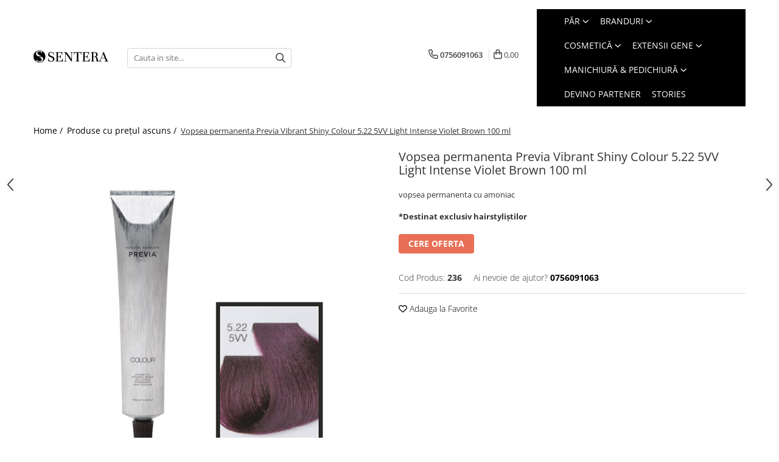

--- FILE ---
content_type: text/html; charset=UTF-8
request_url: https://www.sentera.ro/coafura-si-frizerie/previa-vibrant-shiny-colour-5-22-5vv-light-intense-violet-brown-100-ml.html
body_size: 35827
content:
<!DOCTYPE html>

<html lang="ro-ro">

	<head>
		<meta charset="UTF-8">

		<script src="https://gomagcdn.ro/themes/fashion/js/lazysizes.min.js?v=10211316-4.243" async=""></script>

		<script>
			function g_js(callbk){typeof callbk === 'function' ? window.addEventListener("DOMContentLoaded", callbk, false) : false;}
		</script>

					<link rel="icon" sizes="48x48" href="https://gomagcdn.ro/domains/sentera.ro/files/favicon/favicon3608.png">
			<link rel="apple-touch-icon" sizes="180x180" href="https://gomagcdn.ro/domains/sentera.ro/files/favicon/favicon3608.png">
		
		<style>
			/*body.loading{overflow:hidden;}
			body.loading #wrapper{opacity: 0;visibility: hidden;}
			body #wrapper{opacity: 1;visibility: visible;transition:all .1s ease-out;}*/

			.main-header .main-menu{min-height:43px;}
			.-g-hide{visibility:hidden;opacity:0;}

					</style>
					<link rel="preconnect" href="https://fonts.googleapis.com" >
					<link rel="preconnect" href="https://fonts.gstatic.com" crossorigin>
		
		<link rel="preconnect" href="https://gomagcdn.ro"><link rel="dns-prefetch" href="https://fonts.googleapis.com" /><link rel="dns-prefetch" href="https://fonts.gstatic.com" /><link rel="dns-prefetch" href="https://connect.facebook.net" /><link rel="dns-prefetch" href="https://www.facebook.com" /><link rel="dns-prefetch" href="https://www.googletagmanager.com" /><link rel="dns-prefetch" href="https://static.hotjar.com" /><link rel="dns-prefetch" href="https://www.google-analytics.com" />

					<link rel="preload" as="image" href="https://gomagcdn.ro/domains/sentera.ro/files/product/large/vopsea-permanenta-previa-vibrant-shiny-colour-5-22-5vv-light-intense-violet-brown-100-ml-669-678737.jpg"   >
					<link rel="preload" as="style" href="https://fonts.googleapis.com/css2?family=Josefin+Sans:wght@300;400;500;600;700&display=swap" fetchpriority="high" onload="this.onload=null;this.rel='stylesheet'" crossorigin>
		
		<link rel="preload" href="https://gomagcdn.ro/themes/fashion/js/plugins.js?v=10211316-4.243" as="script">

		
					<link rel="preload" href="https://www.sentera.ro/theme/default.js?v=41745579211" as="script">
				
		<link rel="preload" href="https://gomagcdn.ro/themes/fashion/js/dev.js?v=10211316-4.243" as="script">

					<noscript>
				<link rel="stylesheet" href="https://fonts.googleapis.com/css2?family=Josefin+Sans:wght@300;400;500;600;700&display=swap">
			</noscript>
		
					<link rel="stylesheet" href="https://gomagcdn.ro/themes/fashion/css/main-min-v2.css?v=10211316-4.243-1" data-values='{"blockScripts": "1"}'>
		
					<link rel="stylesheet" href="https://www.sentera.ro/theme/default.css?v=41745579211">
		
						<link rel="stylesheet" href="https://gomagcdn.ro/themes/fashion/css/dev-style.css?v=10211316-4.243-1">
		
		
		
		<link rel="alternate" hreflang="x-default" href="https://www.sentera.ro/produse-cu-preturi-ascunse/previa-vibrant-shiny-colour-5-22-5vv-light-intense-violet-brown-100-ml.html">
									<!-- Google tag (gtag.js) -->
<script async src="https://www.googletagmanager.com/gtag/js?id=UA-217540147-1"></script>
<script>
  window.dataLayer = window.dataLayer || [];
  function gtag(){dataLayer.push(arguments);}
  gtag('js', new Date());

  gtag('config', 'UA-217540147-1');
</script>					
		<meta name="expires" content="never">
		<meta name="revisit-after" content="1 days">
					<meta name="author" content="Gomag">
				<title>Vopsea permanenta Previa Vibrant Shiny Colour 5.22 5VV Light Intense Violet Brown 100 ml</title>


					<meta name="robots" content="index,follow" />
						
		<meta name="description" content="Vopsea permanenta Previa Vibrant Shiny Colour 5.22 5VV Light Intense Violet Brown | Vopsea cu efect natural cu reflexii stralucitoare si luminoase de lunga">
		<meta class="viewport" name="viewport" content="width=device-width, initial-scale=1.0, user-scalable=no">
							<meta property="og:description" content="vopsea permanenta cu amoniac    *Destinat exclusiv hairstyliștilor"/>
							<meta property="og:image" content="https://gomagcdn.ro/domains/sentera.ro/files/product/large/vopsea-permanenta-previa-vibrant-shiny-colour-5-22-5vv-light-intense-violet-brown-100-ml-669-678737.jpg"/>
															<link rel="canonical" href="https://www.sentera.ro/produse-cu-preturi-ascunse/previa-vibrant-shiny-colour-5-22-5vv-light-intense-violet-brown-100-ml.html" />
			<meta property="og:url" content="https://www.sentera.ro/produse-cu-preturi-ascunse/previa-vibrant-shiny-colour-5-22-5vv-light-intense-violet-brown-100-ml.html"/>
						
		<meta name="distribution" content="Global">
		<meta name="owner" content="www.sentera.ro">
		<meta name="publisher" content="www.sentera.ro">
		<meta name="rating" content="General">
		<meta name="copyright" content="Copyright www.sentera.ro 2026. All rights reserved">
		<link rel="search" href="https://www.sentera.ro/opensearch.ro.xml" type="application/opensearchdescription+xml" title="Cautare"/>

		
							<script src="https://gomagcdn.ro/themes/fashion/js/jquery-2.1.4.min.js"></script>
			<script defer src="https://gomagcdn.ro/themes/fashion/js/jquery.autocomplete.js?v=20181023"></script>
			<script src="https://gomagcdn.ro/themes/fashion/js/gomag.config.js?v=10211316-4.243"></script>
			<script src="https://gomagcdn.ro/themes/fashion/js/gomag.js?v=10211316-4.243"></script>
		
													<script>
	var items = [];

	items.push(
		{
			id		:'236',
			name	:'Vopsea permanenta Previa Vibrant Shiny Colour 5.22 5VV Light Intense Violet Brown 100 ml',
			brand	:'',
			category:'Produse cu prețul ascuns',
			price	:0.0000,
			google_business_vertical: 'retail'
		}
	);

	gtag('event', 'view_item', {
		items: [items],
		currency: "Lei",
		value: "0.0000",
		send_to: 'AW-11010065679'
	});
		gtag('event', 'page_view', {
		send_to: 'AW-11010065679',
		value: 0.0000,
		items: [{
			id: '236',
			google_business_vertical: 'retail'
		}]
		});
	</script><script>	
	$(document).ready(function(){
		
		$(document).on('click', $GomagConfig.cartSummaryItemRemoveButton, function() {
			var productId = $(this).attr("data-product");
			var productSku = $(this).attr("data-productsku");
			var productPrice = $(this).attr("data-productprice");
			var productQty = $(this).attr("data-qty");
			
			gtag('event', 'remove_from_cart', {
					send_to	: 'AW-11010065679',
					value	: parseFloat(productQty) * parseFloat(productPrice),
					items:[{
						id		: productSku,
						quantity: productQty,
						price	: productPrice		 
				}]
			})
			
		})
	
		$(document).on('click', $GomagConfig.checkoutItemRemoveButton, function() {
			
			var itemKey = $(this).attr('id').replace('__checkoutItemRemove','');
			var productId = $(this).data("product");
			var productSku = $(this).attr("productsku");
			var productPrice = $(this).attr("productprice");
			var productQty = $('#quantityToAdd_'+itemKey).val();
			
			gtag('event', 'remove_from_cart', {
				send_to	: 'AW-11010065679',
				value	: parseFloat(productQty) * parseFloat(productPrice),
				items	:[{
					id		: productSku,
					quantity: productQty,
					price	: productPrice
				}]
			})
			
		})
	});		
	
</script>
<script>
	(function(i,s,o,g,r,a,m){i['GoogleAnalyticsObject']=r;i[r]=i[r]||function(){
	(i[r].q=i[r].q||[]).push(arguments)},i[r].l=1*new Date();a=s.createElement(o),
	m=s.getElementsByTagName(o)[0];a.async=1;a.src=g;m.parentNode.insertBefore(a,m)
	})(window,document,'script','//www.google-analytics.com/analytics.js','ga');
	ga('create', 'UA-217540147-1', 'auto');  // Replace with your property ID.

	ga('require', 'ec');
</script>
<script>
	$.Gomag.bind('Product/Add/To/Cart/After/Listing', function gaProductAddToCartL(event, data){
		if(data.product !== undefined){

			var gaProduct = false;

			if(typeof(gaProducts) != 'undefined' && gaProducts[data.product.id] != undefined)
			{
				var gaProduct = gaProducts[data.product.id];
			}
			if(gaProduct == false)
			{
				gaProduct = {};
				gaProduct.id =  data.product.id ;
				gaProduct.name =  data.product.name ;
				gaProduct.category = data.product.category;
				gaProduct.brand = data.product.brand;

				var variant = [];
				if(data.product.versions && data.product.versions != undefined && data.product.versions[data.product.id] != undefined && data.product.versions[data.product.id]['attributes'] != undefined && data.product.versions[data.product.id]['attributes'])
				{

					$.each(data.product.versions[data.product.id]['attributes'], function(i, v){
						variant.push(v.value);
					})
				}


				gaProduct.variant = variant.join(',');
			}

			gaProduct.price = data.product.price;
			gaProduct.quantity = data.product.productQuantity;

			ga('ec:addProduct', gaProduct);
			ga('ec:setAction', 'add');
			ga('send', 'event', 'UX', 'click', 'add to cart');     // Send data using an event.

			window.dataLayer = window.dataLayer || [];
			dataLayer.push({
				'event': 'addToCart',
				'ecommerce': {
					'add': {
					  'products': [gaProduct]
					}
				}
			});

        }
	})
	$.Gomag.bind('Product/Add/To/Cart/After/Details', function gaProductAddToCartD(event, data){

		if(data.product !== undefined){

			var gaProduct = false;
			if(
				typeof(gaProducts) != 'undefined'
				&&
				gaProducts[data.product.id] != undefined
			)
			{
				var gaProduct = gaProducts[data.product.id];
			}
			if(gaProduct == false)
			{

				gaProduct = {};
				gaProduct.id =  data.product.id ;
				gaProduct.name =   data.product.name ;
				gaProduct.category = data.product.category;
				gaProduct.brand = data.product.brand;
				var variant = [];
				if(data.product.versions && data.product.versions != undefined && data.product.versions[data.product.id] != undefined && data.product.versions[data.product.id]['attributes'] != undefined && data.product.versions[data.product.id]['attributes'])
				{

					$.each(data.product.versions[data.product.id]['attributes'], function(i, v){
						variant.push(v.value);
					})
				}


				gaProduct.variant = variant.join(',');
				gaProduct.price = data.product.price;

			}
			gaProduct.quantity = data.product.productQuantity;

			ga('ec:addProduct', gaProduct);
			ga('ec:setAction', 'add');
			ga('send', 'event', 'UX', 'click', 'add to cart');     // Send data using an event.

			window.dataLayer = window.dataLayer || [];
			dataLayer.push({
			  'event': 'addToCart',
			  'ecommerce': {
				'add': {
				  'products': [gaProduct]
				}
			  }
			});
        }

	})
	 $.Gomag.bind('Product/Remove/From/Cart', function gaProductRemovedFromCart(event, data){
		var envData = $.Gomag.getEnvData();
		var products = envData.products;

		if(data.data.product !== undefined && products[data.data.product] !== undefined){


			var dataProduct = products[data.data.product];
			gaProduct = {};
			gaProduct.id =  dataProduct.id ;

			gaProduct.name =   dataProduct.name ;
			gaProduct.category = dataProduct.category;
			gaProduct.brand = dataProduct.brand;
			gaProduct.price = dataProduct.price;

			var variant = [];
			if(dataProduct['version'] != undefined && dataProduct['version'])
			{

				$.each(dataProduct['version'], function(i, v){
					variant.push(v.value);
				})
			}


			gaProduct.variant = variant.join(',');
			gaProduct.quantity = data.data.quantity;
			ga('ec:addProduct', gaProduct);
			ga('ec:setAction', 'remove');
			ga('send', 'event', 'UX', 'click', 'remove from cart');
			window.dataLayer = window.dataLayer || [];
			dataLayer.push({
				  'event': 'removeFromCart',
				  'ecommerce': {
					'remove': {                               // 'remove' actionFieldObject measures.
					  'products': [gaProduct]
					}
				  }
				});
        }

	});

	 $.Gomag.bind('Cart/Quantity/Update', function gaCartQuantityUpdate(event, data){
		var envData = $.Gomag.getEnvData();
		var products = envData.products;
		if(!data.data.finalQuantity || !data.data.initialQuantity)
		{
			return false;
		}
		var dataProduct = products[data.data.product];
		gaProduct = {};
		gaProduct.id =  dataProduct.id ;
		gaProduct.name =   dataProduct.name ;
		gaProduct.category = dataProduct.category;
		gaProduct.brand = dataProduct.brand;
		gaProduct.price = dataProduct.price;
		var variant = [];
		if(dataProduct['version'] != undefined && dataProduct['version'])
		{

			$.each(dataProduct['version'], function(i, v){
				variant.push(v.value);
			})
		}
		gaProduct.variant = variant.join(',');
		var type = 'addToCart';

		if(parseFloat(data.data.initialQuantity) > parseFloat(data.data.finalQuantity))
		{
			var quantity = parseFloat(data.data.initialQuantity) - parseFloat(data.data.finalQuantity);
			gaProduct.quantity = quantity;

			ga('ec:addProduct', gaProduct);
			ga('ec:setAction', 'remove');
			ga('send', 'event', 'UX', 'click', 'remove from cart');
			window.dataLayer = window.dataLayer || [];
			dataLayer.push({
				  'event': 'removeFromCart',
				  'ecommerce': {
					'remove': {                               // 'remove' actionFieldObject measures.
					  'products': [gaProduct]
					}
				  }
				});
		}
		else if(parseFloat(data.data.initialQuantity) < parseFloat(data.data.finalQuantity))
		{
			var quantity = parseFloat(data.data.finalQuantity) - parseFloat(data.data.initialQuantity);
			gaProduct.quantity = quantity;

			ga('ec:addProduct', gaProduct);
			ga('ec:setAction', 'add');
			ga('send', 'event', 'UX', 'click', 'add to cart');     // Send data using an event.

			window.dataLayer = window.dataLayer || [];
			dataLayer.push({
			  'event': 'addToCart',
			  'ecommerce': {
				'add': {
				  'products': [gaProduct]
				}
			  }
			});
		}

	});
$.Gomag.bind('Product/Box/Click', function enhancedAnalytics(queue){
		$.Gomag.asyncClickBlock(queue);
		if(
			typeof(gaProducts) != 'undefined'
			&&
			gaProducts[queue.data.product] != undefined
		)
		{
			var clickProduct = gaProducts[queue.data.product];
		}
		else
		{
			var clickProduct = {};
			var productId = queue.data.product;

			var envData = $.Gomag.getEnvData();
			var products = envData.products;

			if(products[productId] !== undefined){

				var dataProduct = products[productId];

				clickProduct.list = 'homepage';
				clickProduct.position = '0';
				clickProduct.name =  dataProduct.name ;
				clickProduct.id = dataProduct.id;
				clickProduct.price = dataProduct.price;
				clickProduct.brand = dataProduct.brand;
				clickProduct.category = dataProduct.category;
				clickProduct.variant = '';
			}
		}
		window.dataLayer = window.dataLayer || [];

		dataLayer.push({
			'event': 'productClick',
			'ecommerce': {
			  'click': {
				'actionField': {'list': 'Search'},      // Optional list property.
				'products': [clickProduct]
			   }
			 },
			 'eventCallback': function() {
			   return false;
			 }
		  });

		ga('ec:addProduct', clickProduct);
		ga('ec:setAction', 'click', {list: 'Search'});

		  // Send click with an event, then send user to product page.
		  ga('send', 'event', 'UX', 'click', 'Results', {
			useBeacon: true,
			hitCallback: function() {
				$.Gomag.asyncClickComplete(queue);
			},
			hitCallbackFail: function()
			{
				$.Gomag.asyncClickComplete(queue);
			}
		  });
		setTimeout(function(){ $.Gomag.asyncClickComplete(queue);}, 200);
	});
</script>
<!-- Global site tag (gtag.js) - Google Analytics -->
<script async src="https://www.googletagmanager.com/gtag/js?id=G-HHYNTZB9WE"></script>
	<script>
 window.dataLayer = window.dataLayer || [];
  function gtag(){dataLayer.push(arguments);}
    var cookieValue = '';
  var name = 'g_c_consent' + "=";
  var decodedCookie = decodeURIComponent(document.cookie);
  var ca = decodedCookie.split(';');
  for(var i = 0; i <ca.length; i++) {
	var c = ca[i];
	while (c.charAt(0) == ' ') {
	  c = c.substring(1);
	}
	if (c.indexOf(name) == 0) {
	  cookieValue = c.substring(name.length, c.length);
	}
  }



if(cookieValue == ''){
	gtag('consent', 'default', {
	  'ad_storage': 'granted',
	  'ad_user_data': 'granted',
	  'ad_personalization': 'granted',
	  'analytics_storage': 'granted',
	  'personalization_storage': 'granted',
	  'functionality_storage': 'granted',
	  'security_storage': 'granted'
	});
	} else if(cookieValue != '-1'){


			gtag('consent', 'default', {
			'ad_storage': 'granted',
			'ad_user_data': 'granted',
			'ad_personalization': 'granted',
			'analytics_storage': 'granted',
			'personalization_storage': 'granted',
			'functionality_storage': 'granted',
			'security_storage': 'granted'
		});
	} else {
	 gtag('consent', 'default', {
		  'ad_storage': 'denied',
		  'ad_user_data': 'denied',
		  'ad_personalization': 'denied',
		  'analytics_storage': 'denied',
			'personalization_storage': 'denied',
			'functionality_storage': 'denied',
			'security_storage': 'denied'
		});

		 }
</script>
<script>

	
  gtag('js', new Date());

 
$.Gomag.bind('Cookie/Policy/Consent/Denied', function(){
	gtag('consent', 'update', {
		  'ad_storage': 'denied',
		  'ad_user_data': 'denied',
		  'ad_personalization': 'denied',
		  'analytics_storage': 'denied',
			'personalization_storage': 'denied',
			'functionality_storage': 'denied',
			'security_storage': 'denied'
		});
		})
$.Gomag.bind('Cookie/Policy/Consent/Granted', function(){
	gtag('consent', 'update', {
		  'ad_storage': 'granted',
		  'ad_user_data': 'granted',
		  'ad_personalization': 'granted',
		  'analytics_storage': 'granted',
			'personalization_storage': 'granted',
			'functionality_storage': 'granted',
			'security_storage': 'granted'
		});
		})
  gtag('config', 'G-HHYNTZB9WE', {allow_enhanced_conversions: true });
</script>
<script>
	function gaBuildProductVariant(product)
	{
		let _return = '';
		if(product.version != undefined)
		{
			$.each(product.version, function(i, a){
				_return += (_return == '' ? '' : ', ')+a.value;
			})
		}
		return _return;
	}

</script>
<script>
	$.Gomag.bind('Product/Add/To/Cart/After/Listing', function gaProductAddToCartLV4(event, data) {
		if(data.product !== undefined) {
			var gaProduct = false;
			if(typeof(gaProducts) != 'undefined' && gaProducts[data.product.id] != undefined)
			{
				gaProduct = gaProducts[data.product.id];

			}

			if(gaProduct == false)
			{
				gaProduct = {};
				gaProduct.item_id = data.product.id;
				gaProduct.currency = data.product.currency ? (String(data.product.currency).toLowerCase() == 'lei' ? 'RON' : data.product.currency) : 'RON';
				gaProduct.item_name =  data.product.name ;
				gaProduct.item_variant= gaBuildProductVariant(data.product);
				gaProduct.item_brand = data.product.brand;
				gaProduct.item_category = data.product.category;

			}

			gaProduct.price = parseFloat(data.product.price).toFixed(2);
			gaProduct.quantity = data.product.productQuantity;
			gtag("event", "add_to_cart", {
				currency: gaProduct.currency,
				value: parseFloat(gaProduct.price) * parseFloat(gaProduct.quantity),
				items: [
					gaProduct
				]
			});

		}
	})
	$.Gomag.bind('Product/Add/To/Cart/After/Details', function gaProductAddToCartDV4(event, data){

		if(data.product !== undefined){

			var gaProduct = false;
			if(
				typeof(gaProducts) != 'undefined'
				&&
				gaProducts[data.product.id] != undefined
			)
			{
				var gaProduct = gaProducts[data.product.id];
			}

			if(gaProduct == false)
			{
				gaProduct = {};
				gaProduct.item_id = data.product.id;
				gaProduct.currency = data.product.currency ? (String(data.product.currency).toLowerCase() == 'lei' ? 'RON' : data.product.currency) : 'RON';
				gaProduct.item_name =  data.product.name ;
				gaProduct.item_variant= gaBuildProductVariant(data.product);
				gaProduct.item_brand = data.product.brand;
				gaProduct.item_category = data.product.category;

			}

			gaProduct.price = parseFloat(data.product.price).toFixed(2);
			gaProduct.quantity = data.product.productQuantity;


			gtag("event", "add_to_cart", {
			  currency: gaProduct.currency,
			  value: parseFloat(gaProduct.price) * parseFloat(gaProduct.quantity),
			  items: [
				gaProduct
			  ]
			});
        }

	})
	 $.Gomag.bind('Product/Remove/From/Cart', function gaProductRemovedFromCartV4(event, data){
		var envData = $.Gomag.getEnvData();
		var products = envData.products;

		if(data.data.product !== undefined && products[data.data.product] !== undefined){


			var dataProduct = products[data.data.product];


			gaProduct = {};
			gaProduct.item_id = dataProduct.id;

			gaProduct.item_name =   dataProduct.name ;
			gaProduct.currency = dataProduct.currency ? (String(dataProduct.currency).toLowerCase() == 'lei' ? 'RON' : dataProduct.currency) : 'RON';
			gaProduct.item_category = dataProduct.category;
			gaProduct.item_brand = dataProduct.brand;
			gaProduct.price = parseFloat(dataProduct.price).toFixed(2);
			gaProduct.quantity = data.data.quantity;
			gaProduct.item_variant= gaBuildProductVariant(dataProduct);
			gtag("event", "remove_from_cart", {
			  currency: gaProduct.currency,
			  value: parseFloat(gaProduct.price) * parseFloat(gaProduct.quantity),
			  items: [
				gaProduct
			  ]
			});
        }

	});

	 $.Gomag.bind('Cart/Quantity/Update', function gaCartQuantityUpdateV4(event, data){
		var envData = $.Gomag.getEnvData();
		var products = envData.products;
		if(!data.data.finalQuantity || !data.data.initialQuantity)
		{
			return false;
		}
		var dataProduct = products[data.data.product];
		if(dataProduct == undefined)
		{
			return false;
		}

		gaProduct = {};
		gaProduct.item_id = dataProduct.id;
		gaProduct.currency = dataProduct.currency ? (String(dataProduct.currency).toLowerCase() == 'lei' ? 'RON' : dataProduct.currency) : 'RON';
		gaProduct.item_name =  dataProduct.name ;

		gaProduct.item_category = dataProduct.category;
		gaProduct.item_brand = dataProduct.brand;
		gaProduct.price = parseFloat(dataProduct.price).toFixed(2);
		gaProduct.item_variant= gaBuildProductVariant(dataProduct);
		if(parseFloat(data.data.initialQuantity) < parseFloat(data.data.finalQuantity))
		{
			var quantity = parseFloat(data.data.finalQuantity) - parseFloat(data.data.initialQuantity);
			gaProduct.quantity = quantity;

			gtag("event", "add_to_cart", {
			  currency: gaProduct.currency,
			  value: parseFloat(gaProduct.price) * parseFloat(gaProduct.quantity),
			  items: [
				gaProduct
			  ]
			});
		}
		else if(parseFloat(data.data.initialQuantity) > parseFloat(data.data.finalQuantity))
		{
			var quantity = parseFloat(data.data.initialQuantity) - parseFloat(data.data.finalQuantity);
			gaProduct.quantity = quantity;
			gtag("event", "remove_from_cart", {
			  currency: gaProduct.currency,
			  value: parseFloat(gaProduct.price) * parseFloat(gaProduct.quantity),
			  items: [
				gaProduct
			  ]
			});
		}

	});

</script>
<script>
function gmsc(name, value)
{
	if(value != undefined && value)
	{
		var expires = new Date();
		expires.setTime(expires.getTime() + parseInt(3600*24*1000*90));
		document.cookie = encodeURIComponent(name) + "=" + encodeURIComponent(value) + '; expires='+ expires.toUTCString() + "; path=/";
	}
}
let gmqs = window.location.search;
let gmup = new URLSearchParams(gmqs);
gmsc('g_sc', gmup.get('shop_campaign'));
gmsc('shop_utm_campaign', gmup.get('utm_campaign'));
gmsc('shop_utm_medium', gmup.get('utm_medium'));
gmsc('shop_utm_source', gmup.get('utm_source'));
</script><!-- Facebook Pixel Code -->
				<script>
				!function(f,b,e,v,n,t,s){if(f.fbq)return;n=f.fbq=function(){n.callMethod?
				n.callMethod.apply(n,arguments):n.queue.push(arguments)};if(!f._fbq)f._fbq=n;
				n.push=n;n.loaded=!0;n.version="2.0";n.queue=[];t=b.createElement(e);t.async=!0;
				t.src=v;s=b.getElementsByTagName(e)[0];s.parentNode.insertBefore(t,s)}(window,
				document,"script","//connect.facebook.net/en_US/fbevents.js");

				fbq("init", "3147222008725310");
				fbq("track", "PageView");</script>
				<!-- End Facebook Pixel Code -->
				<script>
				$.Gomag.bind('User/Ajax/Data/Loaded', function(event, data){
					if(data != undefined && data.data != undefined)
					{
						var eventData = data.data;
						if(eventData.facebookUserData != undefined)
						{
							$('body').append(eventData.facebookUserData);
						}
					}
				})
				</script>
				<script>
	$.Gomag.bind('Product/Add/To/Cart/After/Listing', function(event, data){
		if(data.product !== undefined){
			gtag('event', 'add_to_cart', {
				send_to	: 'AW-11010065679',
				value	: parseFloat(data.product.productQuantity) * parseFloat(data.product.price),
				items	:[{
					id		: data.product.sku,
					name	: data.product.name,
					brand	: data.product.brand,
					category: data.product.category,
					quantity: data.product.productQuantity,
					price	: data.product.price
				 
			}]
		   })
        }
	})
	$.Gomag.bind('Product/Add/To/Cart/After/Details', function(event, data){
		
		if(data.product !== undefined){
			gtag('event', 'add_to_cart', {
				send_to: 'AW-11010065679',
				value: parseFloat(data.product.productQuantity) * parseFloat(data.product.price),
				items: [{
					id: data.product.sku,
					name		: data.product.name,
					brand		: data.product.brand,
					category	: data.product.category,
					quantity	: data.product.productQuantity,
					price		: data.product.price
				}]	
			})
		}
	})
   
</script><!-- Hotjar Tracking Code for https://www.sentera.ro/ -->
<script>
    (function(h,o,t,j,a,r){
        h.hj=h.hj||function(){(h.hj.q=h.hj.q||[]).push(arguments)};
        h._hjSettings={hjid:3208765,hjsv:6};
        a=o.getElementsByTagName('head')[0];
        r=o.createElement('script');r.async=1;
        r.src=t+h._hjSettings.hjid+j+h._hjSettings.hjsv;
        a.appendChild(r);
    })(window,document,'https://static.hotjar.com/c/hotjar-','.js?sv=');
</script> <meta name="google-site-verification" content="9cpA8jpirn3B3yFGoaBaO6GUbl0HjwBpyQ1dufnCw-Q">					
		
	</head>

	<body class="" style="">

		<script >
			function _addCss(url, attribute, value, loaded){
				var _s = document.createElement('link');
				_s.rel = 'stylesheet';
				_s.href = url;
				_s.type = 'text/css';
				if(attribute)
				{
					_s.setAttribute(attribute, value)
				}
				if(loaded){
					_s.onload = function(){
						var dom = document.getElementsByTagName('body')[0];
						//dom.classList.remove('loading');
					}
				}
				var _st = document.getElementsByTagName('link')[0];
				_st.parentNode.insertBefore(_s, _st);
			}
			//_addCss('https://fonts.googleapis.com/css2?family=Open+Sans:ital,wght@0,300;0,400;0,600;0,700;1,300;1,400&display=swap');
			_addCss('https://gomagcdn.ro/themes/_fonts/Open-Sans.css');

		</script>
		<script>
				/*setTimeout(
				  function()
				  {
				   document.getElementsByTagName('body')[0].classList.remove('loading');
				  }, 1000);*/
		</script>
							
		
		<div id="wrapper">
			<!-- BLOCK:1cfae173ff49d692d4c82cf2e1612ce6 start -->
<div id="_cartSummary" class="hide"></div>

<script >
	$(document).ready(function() {

		$(document).on('keypress', '.-g-input-loader', function(){
			$(this).addClass('-g-input-loading');
		})

		$.Gomag.bind('Product/Add/To/Cart/After', function(eventResponse, properties)
		{
									var data = JSON.parse(properties.data);
			$('.q-cart').html(data.quantity);
			if(parseFloat(data.quantity) > 0)
			{
				$('.q-cart').removeClass('hide');
			}
			else
			{
				$('.q-cart').addClass('hide');
			}
			$('.cartPrice').html(data.subtotal + ' ' + data.currency);
			$('.cartProductCount').html(data.quantity);


		})
		$('#_cartSummary').on('updateCart', function(event, cart) {
			var t = $(this);

			$.get('https://www.sentera.ro/cart-update', {
				cart: cart
			}, function(data) {

				$('.q-cart').html(data.quantity);
				if(parseFloat(data.quantity) > 0)
				{
					$('.q-cart').removeClass('hide');
				}
				else
				{
					$('.q-cart').addClass('hide');
				}
				$('.cartPrice').html(data.subtotal + ' ' + data.currency);
				$('.cartProductCount').html(data.quantity);
			}, 'json');
			window.ga = window.ga || function() {
				(ga.q = ga.q || []).push(arguments)
			};
			ga('send', 'event', 'Buton', 'Click', 'Adauga_Cos');
		});

		if(window.gtag_report_conversion) {
			$(document).on("click", 'li.phone-m', function() {
				var phoneNo = $('li.phone-m').children( "a").attr('href');
				gtag_report_conversion(phoneNo);
			});

		}

	});
</script>



<header class="main-header container-bg clearfix" data-block="headerBlock">
	<div class="discount-tape container-h full -g-hide" id="_gomagHellobar"></div>

		
	<div class="top-head-bg container-h full">

		<div class="top-head container-h">
			<div class="row">
				<div class="col-sm-2 col-xs-12 logo-h">
					
	<a href="https://www.sentera.ro" id="logo" data-pageId="2">
		<img src="https://gomagcdn.ro/domains/sentera.ro/files/company/untitled-750-x-300-px-84748131577346.svg" fetchpriority="high" class="img-responsive" alt="Sentera - Cosmetice profesionale" title="Sentera - Cosmetice profesionale" width="200" height="50" style="width:auto;">
	</a>
				</div>
				<div class="col-sm-4 col-xs-7 main search-form-box">
					
<form name="search-form" class="search-form" action="https://www.sentera.ro/produse" id="_searchFormMainHeader">

	<input id="_autocompleteSearchMainHeader" name="c" class="input-placeholder -g-input-loader" type="text" placeholder="Cauta in site..." aria-label="Search"  value="">
	<button id="_doSearch" class="search-button" aria-hidden="true">
		<i class="fa fa-search" aria-hidden="true"></i>
	</button>

				<script >
			$(document).ready(function() {

				$('#_autocompleteSearchMainHeader').autocomplete({
					serviceUrl: 'https://www.sentera.ro/autocomplete',
					minChars: 2,
					deferRequestBy: 700,
					appendTo: '#_searchFormMainHeader',
					width: parseInt($('#_doSearch').offset().left) - parseInt($('#_autocompleteSearchMainHeader').offset().left),
					formatResult: function(suggestion, currentValue) {
						return suggestion.value;
					},
					onSelect: function(suggestion) {
						$(this).val(suggestion.data);
					},
					onSearchComplete: function(suggestion) {
						$(this).removeClass('-g-input-loading');
					}
				});
				$(document).on('click', '#_doSearch', function(e){
					e.preventDefault();
					if($('#_autocompleteSearchMainHeader').val() != '')
					{
						$('#_searchFormMainHeader').submit();
					}
				})
			});
		</script>
	

</form>
				</div>
				<div class="col-xs-5 acount-section">
					
<ul>
	<li class="search-m hide">
		<a href="#" class="-g-no-url" aria-label="Cauta in site..." data-pageId="">
			<i class="fa fa-search search-open" aria-hidden="true"></i>
			<i style="display:none" class="fa fa-times search-close" aria-hidden="true"></i>
		</a>
	</li>
	<li class="-g-user-icon -g-user-icon-empty">
			
	</li>
	
				<li class="contact-header">
			<a href="tel:0756091063" aria-label="Contacteaza-ne" data-pageId="3">
				<i class="fa fa-phone" aria-hidden="true"></i>
								<span>0756091063</span>
			</a>
		</li>
			<li class="wishlist-header hide">
		<a href="https://www.sentera.ro/wishlist" aria-label="Wishlist" data-pageId="28">
			<span class="-g-wishlist-product-count -g-hide"></span>
			<i class="fa fa-heart-o" aria-hidden="true"></i>
			<span class="">Favorite</span>
		</a>
	</li>
	<li class="cart-header-btn cart">
		<a class="cart-drop _showCartHeader" href="https://www.sentera.ro/cos-de-cumparaturi" aria-label="Cos de cumparaturi">
			<span class="q-cart hide">0</span>
			<i class="fa fa-shopping-bag" aria-hidden="true"></i>
			<span class="count cartPrice">0,00
				
			</span>
		</a>
					<div class="cart-dd  _cartShow cart-closed"></div>
			</li>

	</ul>

	<script>
		$(document).ready(function() {
			//Cart
							$('.cart').mouseenter(function() {
					$.Gomag.showCartSummary('div._cartShow');
				}).mouseleave(function() {
					$.Gomag.hideCartSummary('div._cartShow');
					$('div._cartShow').removeClass('cart-open');
				});
						$(document).on('click', '.dropdown-toggle', function() {
				window.location = $(this).attr('href');
			})
		})
	</script>

				</div>
				<div class="col-xs-5 navigation-holder">
					
<div id="navigation">
	<nav id="main-menu" class="main-menu container-h full clearfix">
		<a href="#" class="menu-trg -g-no-url" title="Produse">
			<span>&nbsp;</span>
		</a>
		
<div class="container-h nav-menu-hh clearfix">

	<!-- BASE MENU -->
	<ul class="
			nav-menu base-menu container-h
			
			
		">

		

			
		<li class="menu-drop __GomagMM ">
							<a
					href="https://www.sentera.ro/păr"
					class="  "
					rel="  "
					
					title="PĂR"
					data-Gomag=''
					data-block-name="mainMenuD0"
					data-pageId= "80"
					data-block="mainMenuD">
											<span class="list">PĂR</span>
						<i class="fa fa-angle-down"></i>
				</a>

									<div class="menu-dd">
										<ul class="drop-list clearfix w100">
																																						<li class="fl">
										<div class="col">
											<p class="title">
												<a
												href="https://www.sentera.ro/tip-de-păr"
												class="title    "
												rel="  "
												
												title="TIP DE PĂR"
												data-Gomag=''
												data-block-name="mainMenuD1"
												data-block="mainMenuD"
												data-pageId= "80"
												>
																										TIP DE PĂR
												</a>
											</p>
																																															<a
														href="https://www.sentera.ro/păr-blond-decolorat"
														rel="  "
														
														title="Păr blond, decolorat"
														class="    "
														data-Gomag=''
														data-block-name="mainMenuD2"
														data-block="mainMenuD"
														data-pageId=""
													>
																												<i class="fa fa-angle-right"></i>
														<span>Păr blond, decolorat</span>
													</a>
																									<a
														href="https://www.sentera.ro/păr-creț-ondulat"
														rel="  "
														
														title="Păr creț, ondulat"
														class="    "
														data-Gomag=''
														data-block-name="mainMenuD2"
														data-block="mainMenuD"
														data-pageId=""
													>
																												<i class="fa fa-angle-right"></i>
														<span>Păr creț, ondulat</span>
													</a>
																									<a
														href="https://www.sentera.ro/păr-deteriorat"
														rel="  "
														
														title="Păr deteriorat"
														class="    "
														data-Gomag=''
														data-block-name="mainMenuD2"
														data-block="mainMenuD"
														data-pageId=""
													>
																												<i class="fa fa-angle-right"></i>
														<span>Păr deteriorat</span>
													</a>
																									<a
														href="https://www.sentera.ro/păr-fin-fragil"
														rel="  "
														
														title="Păr fin, fragil"
														class="    "
														data-Gomag=''
														data-block-name="mainMenuD2"
														data-block="mainMenuD"
														data-pageId=""
													>
																												<i class="fa fa-angle-right"></i>
														<span>Păr fin, fragil</span>
													</a>
																									<a
														href="https://www.sentera.ro/păr-gras"
														rel="  "
														
														title="Păr gras"
														class="    "
														data-Gomag=''
														data-block-name="mainMenuD2"
														data-block="mainMenuD"
														data-pageId=""
													>
																												<i class="fa fa-angle-right"></i>
														<span>Păr gras</span>
													</a>
																									<a
														href="https://www.sentera.ro/păr-rebel-indisciplinat"
														rel="  "
														
														title="Păr rebel, indisciplinat"
														class="    "
														data-Gomag=''
														data-block-name="mainMenuD2"
														data-block="mainMenuD"
														data-pageId=""
													>
																												<i class="fa fa-angle-right"></i>
														<span>Păr rebel, indisciplinat</span>
													</a>
																									<a
														href="https://www.sentera.ro/păr-uscat"
														rel="  "
														
														title="Păr uscat"
														class="    "
														data-Gomag=''
														data-block-name="mainMenuD2"
														data-block="mainMenuD"
														data-pageId=""
													>
																												<i class="fa fa-angle-right"></i>
														<span>Păr uscat</span>
													</a>
																									<a
														href="https://www.sentera.ro/păr-vopsit-249"
														rel="  "
														
														title="Păr vopsit"
														class="    "
														data-Gomag=''
														data-block-name="mainMenuD2"
														data-block="mainMenuD"
														data-pageId=""
													>
																												<i class="fa fa-angle-right"></i>
														<span>Păr vopsit</span>
													</a>
																							
										</div>
									</li>
																																<li class="fl">
										<div class="col">
											<p class="title">
												<a
												href="https://www.sentera.ro/nevoi"
												class="title    "
												rel="  "
												
												title="NEVOI"
												data-Gomag=''
												data-block-name="mainMenuD1"
												data-block="mainMenuD"
												data-pageId= "80"
												>
																										NEVOI
												</a>
											</p>
																																															<a
														href="https://www.sentera.ro/anti-cădere"
														rel="  "
														
														title="Anti-cădere"
														class="    "
														data-Gomag=''
														data-block-name="mainMenuD2"
														data-block="mainMenuD"
														data-pageId=""
													>
																												<i class="fa fa-angle-right"></i>
														<span>Anti-cădere</span>
													</a>
																									<a
														href="https://www.sentera.ro/anti-mătreață"
														rel="  "
														
														title="Anti-mătreață"
														class="    "
														data-Gomag=''
														data-block-name="mainMenuD2"
														data-block="mainMenuD"
														data-pageId=""
													>
																												<i class="fa fa-angle-right"></i>
														<span>Anti-mătreață</span>
													</a>
																									<a
														href="https://www.sentera.ro/hidratare"
														rel="  "
														
														title="Hidratare"
														class="    "
														data-Gomag=''
														data-block-name="mainMenuD2"
														data-block="mainMenuD"
														data-pageId=""
													>
																												<i class="fa fa-angle-right"></i>
														<span>Hidratare</span>
													</a>
																									<a
														href="https://www.sentera.ro/netezire"
														rel="  "
														
														title="Netezire"
														class="    "
														data-Gomag=''
														data-block-name="mainMenuD2"
														data-block="mainMenuD"
														data-pageId=""
													>
																												<i class="fa fa-angle-right"></i>
														<span>Netezire</span>
													</a>
																									<a
														href="https://www.sentera.ro/problemele-scalpului"
														rel="  "
														
														title="Problemele scalpului"
														class="    "
														data-Gomag=''
														data-block-name="mainMenuD2"
														data-block="mainMenuD"
														data-pageId=""
													>
																												<i class="fa fa-angle-right"></i>
														<span>Problemele scalpului</span>
													</a>
																									<a
														href="https://www.sentera.ro/păr-creț"
														rel="  "
														
														title="Păr creț"
														class="    "
														data-Gomag=''
														data-block-name="mainMenuD2"
														data-block="mainMenuD"
														data-pageId=""
													>
																												<i class="fa fa-angle-right"></i>
														<span>Păr creț</span>
													</a>
																									<a
														href="https://www.sentera.ro/păr-vopsit"
														rel="  "
														
														title="Păr vopsit"
														class="    "
														data-Gomag=''
														data-block-name="mainMenuD2"
														data-block="mainMenuD"
														data-pageId=""
													>
																												<i class="fa fa-angle-right"></i>
														<span>Păr vopsit</span>
													</a>
																									<a
														href="https://www.sentera.ro/reparare"
														rel="  "
														
														title="Reparare"
														class="    "
														data-Gomag=''
														data-block-name="mainMenuD2"
														data-block="mainMenuD"
														data-pageId=""
													>
																												<i class="fa fa-angle-right"></i>
														<span>Reparare</span>
													</a>
																									<a
														href="https://www.sentera.ro/volum"
														rel="  "
														
														title="Volum"
														class="    "
														data-Gomag=''
														data-block-name="mainMenuD2"
														data-block="mainMenuD"
														data-pageId=""
													>
																												<i class="fa fa-angle-right"></i>
														<span>Volum</span>
													</a>
																									<a
														href="https://www.sentera.ro/îngrijire-bărbați"
														rel="  "
														
														title="Îngrijire bărbați"
														class="    "
														data-Gomag=''
														data-block-name="mainMenuD2"
														data-block="mainMenuD"
														data-pageId=""
													>
																												<i class="fa fa-angle-right"></i>
														<span>Îngrijire bărbați</span>
													</a>
																							
										</div>
									</li>
																																<li class="fl">
										<div class="col">
											<p class="title">
												<a
												href="https://www.sentera.ro/îngrijire-229"
												class="title    "
												rel="  "
												
												title="ÎNGRIJIRE"
												data-Gomag=''
												data-block-name="mainMenuD1"
												data-block="mainMenuD"
												data-pageId= "80"
												>
																										ÎNGRIJIRE
												</a>
											</p>
																																															<a
														href="https://www.sentera.ro/styling"
														rel="  "
														
														title="Produse de styling"
														class="    "
														data-Gomag=''
														data-block-name="mainMenuD2"
														data-block="mainMenuD"
														data-pageId=""
													>
																												<i class="fa fa-angle-right"></i>
														<span>Produse de styling</span>
													</a>
																									<a
														href="https://www.sentera.ro/balsam"
														rel="  "
														
														title="Balsam profesional"
														class="    "
														data-Gomag=''
														data-block-name="mainMenuD2"
														data-block="mainMenuD"
														data-pageId=""
													>
																												<i class="fa fa-angle-right"></i>
														<span>Balsam profesional</span>
													</a>
																									<a
														href="https://www.sentera.ro/mască-de-păr"
														rel="  "
														
														title="Mască de păr"
														class="    "
														data-Gomag=''
														data-block-name="mainMenuD2"
														data-block="mainMenuD"
														data-pageId=""
													>
																												<i class="fa fa-angle-right"></i>
														<span>Mască de păr</span>
													</a>
																									<a
														href="https://www.sentera.ro/tratamente-leave-in"
														rel="  "
														
														title="Tratamente, seruri, loțiuni"
														class="    "
														data-Gomag=''
														data-block-name="mainMenuD2"
														data-block="mainMenuD"
														data-pageId=""
													>
																												<i class="fa fa-angle-right"></i>
														<span>Tratamente, seruri, loțiuni</span>
													</a>
																									<a
														href="https://www.sentera.ro/șampon"
														rel="  "
														
														title="Șampon profesional"
														class="    "
														data-Gomag=''
														data-block-name="mainMenuD2"
														data-block="mainMenuD"
														data-pageId=""
													>
																												<i class="fa fa-angle-right"></i>
														<span>Șampon profesional</span>
													</a>
																							
										</div>
									</li>
																																<li class="fl">
										<div class="col">
											<p class="title">
												<a
												href="https://www.sentera.ro/tratamente-profesionale"
												class="title    "
												rel="  "
												
												title="TRATAMENTE PROFESIONALE"
												data-Gomag=''
												data-block-name="mainMenuD1"
												data-block="mainMenuD"
												data-pageId= "80"
												>
																										TRATAMENTE PROFESIONALE
												</a>
											</p>
																																															<a
														href="https://www.sentera.ro/solutii-permanent"
														rel="  "
														
														title="Soluții permanent"
														class="    "
														data-Gomag=''
														data-block-name="mainMenuD2"
														data-block="mainMenuD"
														data-pageId=""
													>
																												<i class="fa fa-angle-right"></i>
														<span>Soluții permanent</span>
													</a>
																									<a
														href="https://www.sentera.ro/direct-colour-mask-măști-colorate"
														rel="  "
														
														title="Direct Colour Mask - măști colorate"
														class="    "
														data-Gomag=''
														data-block-name="mainMenuD2"
														data-block="mainMenuD"
														data-pageId=""
													>
																												<i class="fa fa-angle-right"></i>
														<span>Direct Colour Mask - măști colorate</span>
													</a>
																									<a
														href="https://www.sentera.ro/laminat-tratament-natural-de-laminare"
														rel="  "
														
														title="LamiNAT - Tratament natural de laminare"
														class="    "
														data-Gomag=''
														data-block-name="mainMenuD2"
														data-block="mainMenuD"
														data-pageId=""
													>
																												<i class="fa fa-angle-right"></i>
														<span>LamiNAT - Tratament natural de laminare</span>
													</a>
																									<a
														href="https://www.sentera.ro/pure-repair"
														rel="  "
														
														title="Pure Repair - tratament efect botox"
														class="    "
														data-Gomag=''
														data-block-name="mainMenuD2"
														data-block="mainMenuD"
														data-pageId=""
													>
																												<i class="fa fa-angle-right"></i>
														<span>Pure Repair - tratament efect botox</span>
													</a>
																									<a
														href="https://www.sentera.ro/pure-straight-tratament-îndreptare-păr"
														rel="  "
														
														title="Pure Straight - tratament îndreptare păr"
														class="    "
														data-Gomag=''
														data-block-name="mainMenuD2"
														data-block="mainMenuD"
														data-pageId=""
													>
																												<i class="fa fa-angle-right"></i>
														<span>Pure Straight - tratament îndreptare păr</span>
													</a>
																									<a
														href="https://www.sentera.ro/the-virtuous-scalp-rituals"
														rel="  "
														
														title="The Virtuous Scalp Rituals"
														class="    "
														data-Gomag=''
														data-block-name="mainMenuD2"
														data-block="mainMenuD"
														data-pageId=""
													>
																												<i class="fa fa-angle-right"></i>
														<span>The Virtuous Scalp Rituals</span>
													</a>
																							
										</div>
									</li>
																																<li class="fl">
										<div class="col">
											<p class="title">
												<a
												href="https://www.sentera.ro/vopsea-și-oxidanți"
												class="title    "
												rel="  "
												
												title="VOPSELE & OXIDANȚI"
												data-Gomag=''
												data-block-name="mainMenuD1"
												data-block="mainMenuD"
												data-pageId= "80"
												>
																										VOPSELE &amp; OXIDANȚI
												</a>
											</p>
																																															<a
														href="https://www.sentera.ro/vopsea-de-par-profesionala"
														rel="  "
														
														title="Vopsea de păr profesională"
														class="    "
														data-Gomag=''
														data-block-name="mainMenuD2"
														data-block="mainMenuD"
														data-pageId=""
													>
																												<i class="fa fa-angle-right"></i>
														<span>Vopsea de păr profesională</span>
													</a>
																									<a
														href="https://www.sentera.ro/pudre-decolorante"
														rel="  "
														
														title="Pudre decolorante"
														class="    "
														data-Gomag=''
														data-block-name="mainMenuD2"
														data-block="mainMenuD"
														data-pageId=""
													>
																												<i class="fa fa-angle-right"></i>
														<span>Pudre decolorante</span>
													</a>
																									<a
														href="https://www.sentera.ro/oxidanti"
														rel="  "
														
														title="Oxidanți, activatoare, toner"
														class="    "
														data-Gomag=''
														data-block-name="mainMenuD2"
														data-block="mainMenuD"
														data-pageId=""
													>
																												<i class="fa fa-angle-right"></i>
														<span>Oxidanți, activatoare, toner</span>
													</a>
																									<a
														href="https://www.sentera.ro/pudre-decolarante"
														rel="  "
														
														title="Pudre decolarante"
														class="    "
														data-Gomag=''
														data-block-name="mainMenuD2"
														data-block="mainMenuD"
														data-pageId=""
													>
																												<i class="fa fa-angle-right"></i>
														<span>Pudre decolarante</span>
													</a>
																									<a
														href="https://www.sentera.ro/vopsea-de-par-profesionala-ph-laboratories-argan-si-keratin"
														rel="  "
														
														title="Vopsea de păr pH Laboratories"
														class="    "
														data-Gomag=''
														data-block-name="mainMenuD2"
														data-block="mainMenuD"
														data-pageId=""
													>
																												<i class="fa fa-angle-right"></i>
														<span>Vopsea de păr pH Laboratories</span>
													</a>
																									<a
														href="https://www.sentera.ro/vopsea-de-par-profesionala-previa-earth"
														rel="  "
														
														title="Vopsea de păr Previa Earth"
														class="    "
														data-Gomag=''
														data-block-name="mainMenuD2"
														data-block="mainMenuD"
														data-pageId=""
													>
																												<i class="fa fa-angle-right"></i>
														<span>Vopsea de păr Previa Earth</span>
													</a>
																									<a
														href="https://www.sentera.ro/vopsea-profesionala-de-par-previa-vibrant-shiny-colour"
														rel="  "
														
														title="Vopsea de păr Previa Vibrant Shiny Colour"
														class="    "
														data-Gomag=''
														data-block-name="mainMenuD2"
														data-block="mainMenuD"
														data-pageId=""
													>
																												<i class="fa fa-angle-right"></i>
														<span>Vopsea de păr Previa Vibrant Shiny Colour</span>
													</a>
																							
										</div>
									</li>
																																<li class="fl">
										<div class="col">
											<p class="title">
												<a
												href="https://www.sentera.ro/accesorii-260"
												class="title    "
												rel="  "
												
												title="ACCESORII"
												data-Gomag=''
												data-block-name="mainMenuD1"
												data-block="mainMenuD"
												data-pageId= "80"
												>
																										ACCESORII
												</a>
											</p>
																																															<a
														href="https://www.sentera.ro/accesorii-plăci-de-îndreptat"
														rel="  "
														
														title="Plăci de îndreptat"
														class="    "
														data-Gomag=''
														data-block-name="mainMenuD2"
														data-block="mainMenuD"
														data-pageId=""
													>
																												<i class="fa fa-angle-right"></i>
														<span>Plăci de îndreptat</span>
													</a>
																							
										</div>
									</li>
																													</ul>
																	</div>
									
		</li>
		
		<li class="menu-drop __GomagMM ">
							<a
					href="https://www.sentera.ro/branduri"
					class="  "
					rel="  "
					
					title="BRANDURI"
					data-Gomag=''
					data-block-name="mainMenuD0"
					data-pageId= "80"
					data-block="mainMenuD">
											<span class="list">BRANDURI</span>
						<i class="fa fa-angle-down"></i>
				</a>

									<div class="menu-dd">
										<ul class="drop-list clearfix w100">
																																						<li class="fl">
										<div class="col">
											<p class="title">
												<a
												href="https://www.sentera.ro/natural-haicare-previa"
												class="title    "
												rel="  "
												
												title="Natural Haicare Previa"
												data-Gomag=''
												data-block-name="mainMenuD1"
												data-block="mainMenuD"
												data-pageId= "80"
												>
																										Natural Haicare Previa
												</a>
											</p>
																																															<a
														href="https://www.sentera.ro/tratament-preventiv-anticadere"
														rel="  "
														
														title="E1/ Energising Ritual - Tratament preventiv anticădere"
														class="    "
														data-Gomag=''
														data-block-name="mainMenuD2"
														data-block="mainMenuD"
														data-pageId=""
													>
																												<i class="fa fa-angle-right"></i>
														<span>E1/ Energising Ritual - Tratament preventiv anticădere</span>
													</a>
																									<a
														href="https://www.sentera.ro/tratament-intensiv-anticadere"
														rel="  "
														
														title="E2/ Regrowth Ritual - Tratament intensiv anticădere"
														class="    "
														data-Gomag=''
														data-block-name="mainMenuD2"
														data-block="mainMenuD"
														data-pageId=""
													>
																												<i class="fa fa-angle-right"></i>
														<span>E2/ Regrowth Ritual - Tratament intensiv anticădere</span>
													</a>
																									<a
														href="https://www.sentera.ro/tratament-detox-anti-poluare"
														rel="  "
														
														title="E3/ Purifying Ritual - Tratament detoxifiant"
														class="    "
														data-Gomag=''
														data-block-name="mainMenuD2"
														data-block="mainMenuD"
														data-pageId=""
													>
																												<i class="fa fa-angle-right"></i>
														<span>E3/ Purifying Ritual - Tratament detoxifiant</span>
													</a>
																									<a
														href="https://www.sentera.ro/tratament-anti-matreata-si-descuamare"
														rel="  "
														
														title="E4/ Dandruff Ritual - Tratament anti-mătreață"
														class="    "
														data-Gomag=''
														data-block-name="mainMenuD2"
														data-block="mainMenuD"
														data-pageId=""
													>
																												<i class="fa fa-angle-right"></i>
														<span>E4/ Dandruff Ritual - Tratament anti-mătreață</span>
													</a>
																									<a
														href="https://www.sentera.ro/tratament-calmant"
														rel="  "
														
														title="E5/ Calming Ritual - Tratament calmant"
														class="    "
														data-Gomag=''
														data-block-name="mainMenuD2"
														data-block="mainMenuD"
														data-pageId=""
													>
																												<i class="fa fa-angle-right"></i>
														<span>E5/ Calming Ritual - Tratament calmant</span>
													</a>
																									<a
														href="https://www.sentera.ro/tratament-echilibrant"
														rel="  "
														
														title="E6/ Rebalancing Ritual - Tratament echilibrant"
														class="    "
														data-Gomag=''
														data-block-name="mainMenuD2"
														data-block="mainMenuD"
														data-pageId=""
													>
																												<i class="fa fa-angle-right"></i>
														<span>E6/ Rebalancing Ritual - Tratament echilibrant</span>
													</a>
																									<a
														href="https://www.sentera.ro/e7-specials"
														rel="  "
														
														title="E7/ Specials - Produse complementare"
														class="    "
														data-Gomag=''
														data-block-name="mainMenuD2"
														data-block="mainMenuD"
														data-pageId=""
													>
																												<i class="fa fa-angle-right"></i>
														<span>E7/ Specials - Produse complementare</span>
													</a>
																									<a
														href="https://www.sentera.ro/tratament-filler-anti-age-pentru-reconstructie"
														rel="  "
														
														title="Reconstruct - păr deteriorat"
														class="    "
														data-Gomag=''
														data-block-name="mainMenuD2"
														data-block="mainMenuD"
														data-pageId=""
													>
																												<i class="fa fa-angle-right"></i>
														<span>Reconstruct - păr deteriorat</span>
													</a>
																									<a
														href="https://www.sentera.ro/tratament-pentru-par-blond"
														rel="  "
														
														title="Silver - păr blond"
														class="    "
														data-Gomag=''
														data-block-name="mainMenuD2"
														data-block="mainMenuD"
														data-pageId=""
													>
																												<i class="fa fa-angle-right"></i>
														<span>Silver - păr blond</span>
													</a>
																									<a
														href="https://www.sentera.ro/tratament-disciplinant-pentru-par-intins-si-deshidratat"
														rel="  "
														
														title="Smoothing Taming - păr rebel"
														class="    "
														data-Gomag=''
														data-block-name="mainMenuD2"
														data-block="mainMenuD"
														data-pageId=""
													>
																												<i class="fa fa-angle-right"></i>
														<span>Smoothing Taming - păr rebel</span>
													</a>
																									<a
														href="https://www.sentera.ro/tratament-pentru-hidratare-si-definirea-buclelor"
														rel="  "
														
														title="Curlfriends - păr creț"
														class="    "
														data-Gomag=''
														data-block-name="mainMenuD2"
														data-block="mainMenuD"
														data-pageId=""
													>
																												<i class="fa fa-angle-right"></i>
														<span>Curlfriends - păr creț</span>
													</a>
																									<a
														href="https://www.sentera.ro/tratament-pentru-par-vopsit"
														rel="  "
														
														title="Keeping - păr vopsit"
														class="    "
														data-Gomag=''
														data-block-name="mainMenuD2"
														data-block="mainMenuD"
														data-pageId=""
													>
																												<i class="fa fa-angle-right"></i>
														<span>Keeping - păr vopsit</span>
													</a>
																									<a
														href="https://www.sentera.ro/tratament-volumizant-pentru-par-fin"
														rel="  "
														
														title="Volumising - păr fragil și subțire"
														class="    "
														data-Gomag=''
														data-block-name="mainMenuD2"
														data-block="mainMenuD"
														data-pageId=""
													>
																												<i class="fa fa-angle-right"></i>
														<span>Volumising - păr fragil și subțire</span>
													</a>
																									<a
														href="https://www.sentera.ro/direct-colour-mask"
														rel="  "
														
														title="Direct Colour Mask"
														class="    "
														data-Gomag=''
														data-block-name="mainMenuD2"
														data-block="mainMenuD"
														data-pageId=""
													>
																												<i class="fa fa-angle-right"></i>
														<span>Direct Colour Mask</span>
													</a>
																									<a
														href="https://www.sentera.ro/previa-styling"
														rel="  "
														
														title="Previa Styling"
														class="    "
														data-Gomag=''
														data-block-name="mainMenuD2"
														data-block="mainMenuD"
														data-pageId=""
													>
																												<i class="fa fa-angle-right"></i>
														<span>Previa Styling</span>
													</a>
																									<a
														href="https://www.sentera.ro/produse-pentru-barbati"
														rel="  "
														
														title="Previa MAN"
														class="    "
														data-Gomag=''
														data-block-name="mainMenuD2"
														data-block="mainMenuD"
														data-pageId=""
													>
																												<i class="fa fa-angle-right"></i>
														<span>Previa MAN</span>
													</a>
																									<a
														href="https://www.sentera.ro/produse-speciale-previa"
														rel="  "
														
														title="Produse speciale Previa"
														class="    "
														data-Gomag=''
														data-block-name="mainMenuD2"
														data-block="mainMenuD"
														data-pageId=""
													>
																												<i class="fa fa-angle-right"></i>
														<span>Produse speciale Previa</span>
													</a>
																							
										</div>
									</li>
																																<li class="fl">
										<div class="col">
											<p class="title">
												<a
												href="https://www.sentera.ro/ph-laboratories"
												class="title    "
												rel="  "
												
												title="pH Laboratories"
												data-Gomag=''
												data-block-name="mainMenuD1"
												data-block="mainMenuD"
												data-pageId= "80"
												>
																										pH Laboratories
												</a>
											</p>
																																															<a
														href="https://www.sentera.ro/deep-moisture"
														rel="  "
														
														title="Deep Moisture - păr uscat și fragil"
														class="    "
														data-Gomag=''
														data-block-name="mainMenuD2"
														data-block="mainMenuD"
														data-pageId=""
													>
																												<i class="fa fa-angle-right"></i>
														<span>Deep Moisture - păr uscat și fragil</span>
													</a>
																									<a
														href="https://www.sentera.ro/ice-blonde-păr-blond-platinat"
														rel="  "
														
														title="Ice Blonde - păr blond platinat"
														class="    "
														data-Gomag=''
														data-block-name="mainMenuD2"
														data-block="mainMenuD"
														data-pageId=""
													>
																												<i class="fa fa-angle-right"></i>
														<span>Ice Blonde - păr blond platinat</span>
													</a>
																									<a
														href="https://www.sentera.ro/pure-repair-tratament-efect-botox"
														rel="  "
														
														title="Pure Repair - tratament efect botox"
														class="    "
														data-Gomag=''
														data-block-name="mainMenuD2"
														data-block="mainMenuD"
														data-pageId=""
													>
																												<i class="fa fa-angle-right"></i>
														<span>Pure Repair - tratament efect botox</span>
													</a>
																									<a
														href="https://www.sentera.ro/pure-straight-tratament-îndreptare-păr-263"
														rel="  "
														
														title="Pure Straight - tratament îndreptare păr"
														class="    "
														data-Gomag=''
														data-block-name="mainMenuD2"
														data-block="mainMenuD"
														data-pageId=""
													>
																												<i class="fa fa-angle-right"></i>
														<span>Pure Straight - tratament îndreptare păr</span>
													</a>
																									<a
														href="https://www.sentera.ro/pure-sun"
														rel="  "
														
														title="PURE SUN - Îngrijire solară"
														class="    "
														data-Gomag=''
														data-block-name="mainMenuD2"
														data-block="mainMenuD"
														data-pageId=""
													>
																												<i class="fa fa-angle-right"></i>
														<span>PURE SUN - Îngrijire solară</span>
													</a>
																									<a
														href="https://www.sentera.ro/rejuvenating"
														rel="  "
														
														title="Rejuvenating - păr fragil și anticădere"
														class="    "
														data-Gomag=''
														data-block-name="mainMenuD2"
														data-block="mainMenuD"
														data-pageId=""
													>
																												<i class="fa fa-angle-right"></i>
														<span>Rejuvenating - păr fragil și anticădere</span>
													</a>
																									<a
														href="https://www.sentera.ro/smooth-perfect-disciplinant-pentru-păr-rebel"
														rel="  "
														
														title="Smooth Perfect - păr rebel"
														class="    "
														data-Gomag=''
														data-block-name="mainMenuD2"
														data-block="mainMenuD"
														data-pageId=""
													>
																												<i class="fa fa-angle-right"></i>
														<span>Smooth Perfect - păr rebel</span>
													</a>
																									<a
														href="https://www.sentera.ro/style-si-finish"
														rel="  "
														
														title="Style & Finish"
														class="    "
														data-Gomag=''
														data-block-name="mainMenuD2"
														data-block="mainMenuD"
														data-pageId=""
													>
																												<i class="fa fa-angle-right"></i>
														<span>Style &amp; Finish</span>
													</a>
																									<a
														href="https://www.sentera.ro/argan-si-keratine"
														rel="  "
														
														title="Îngrijire Argan & Keratin - păr vopsit"
														class="    "
														data-Gomag=''
														data-block-name="mainMenuD2"
														data-block="mainMenuD"
														data-pageId=""
													>
																												<i class="fa fa-angle-right"></i>
														<span>Îngrijire Argan &amp; Keratin - păr vopsit</span>
													</a>
																							
										</div>
									</li>
																													</ul>
																	</div>
									
		</li>
		
		<li class="menu-drop __GomagMM ">
							<a
					href="https://www.sentera.ro/cosmetica"
					class="  "
					rel="  "
					
					title="COSMETICĂ"
					data-Gomag=''
					data-block-name="mainMenuD0"
					data-pageId= "80"
					data-block="mainMenuD">
											<span class="list">COSMETICĂ</span>
						<i class="fa fa-angle-down"></i>
				</a>

									<div class="menu-dd">
										<ul class="drop-list clearfix w100">
																																						<li class="fl">
										<div class="col">
											<p class="title">
												<a
												href="https://www.sentera.ro/cnc-skincare"
												class="title    "
												rel="  "
												
												title="CNC Skincare"
												data-Gomag=''
												data-block-name="mainMenuD1"
												data-block="mainMenuD"
												data-pageId= "80"
												>
																										CNC Skincare
												</a>
											</p>
																																															<a
														href="https://www.sentera.ro/aesthetic-pharm"
														rel="  "
														
														title="Aesthetic Pharm"
														class="    "
														data-Gomag=''
														data-block-name="mainMenuD2"
														data-block="mainMenuD"
														data-pageId=""
													>
																												<i class="fa fa-angle-right"></i>
														<span>Aesthetic Pharm</span>
													</a>
																									<a
														href="https://www.sentera.ro/aesthetic-world"
														rel="  "
														
														title="Aesthetic World"
														class="    "
														data-Gomag=''
														data-block-name="mainMenuD2"
														data-block="mainMenuD"
														data-pageId=""
													>
																												<i class="fa fa-angle-right"></i>
														<span>Aesthetic World</span>
													</a>
																									<a
														href="https://www.sentera.ro/classic"
														rel="  "
														
														title="Classic"
														class="    "
														data-Gomag=''
														data-block-name="mainMenuD2"
														data-block="mainMenuD"
														data-pageId=""
													>
																												<i class="fa fa-angle-right"></i>
														<span>Classic</span>
													</a>
																									<a
														href="https://www.sentera.ro/classic-plus"
														rel="  "
														
														title="Classic Plus"
														class="    "
														data-Gomag=''
														data-block-name="mainMenuD2"
														data-block="mainMenuD"
														data-pageId=""
													>
																												<i class="fa fa-angle-right"></i>
														<span>Classic Plus</span>
													</a>
																									<a
														href="https://www.sentera.ro/clear-it"
														rel="  "
														
														title="Clear it"
														class="    "
														data-Gomag=''
														data-block-name="mainMenuD2"
														data-block="mainMenuD"
														data-pageId=""
													>
																												<i class="fa fa-angle-right"></i>
														<span>Clear it</span>
													</a>
																									<a
														href="https://www.sentera.ro/couperose-reducing"
														rel="  "
														
														title="Couperose Reducing"
														class="    "
														data-Gomag=''
														data-block-name="mainMenuD2"
														data-block="mainMenuD"
														data-pageId=""
													>
																												<i class="fa fa-angle-right"></i>
														<span>Couperose Reducing</span>
													</a>
																									<a
														href="https://www.sentera.ro/face-one"
														rel="  "
														
														title="Face One"
														class="    "
														data-Gomag=''
														data-block-name="mainMenuD2"
														data-block="mainMenuD"
														data-pageId=""
													>
																												<i class="fa fa-angle-right"></i>
														<span>Face One</span>
													</a>
																									<a
														href="https://www.sentera.ro/fruit-appeel"
														rel="  "
														
														title="Fruit Appeel"
														class="    "
														data-Gomag=''
														data-block-name="mainMenuD2"
														data-block="mainMenuD"
														data-pageId=""
													>
																												<i class="fa fa-angle-right"></i>
														<span>Fruit Appeel</span>
													</a>
																									<a
														href="https://www.sentera.ro/kituri-cnc"
														rel="  "
														
														title="Kit-uri CNC"
														class="    "
														data-Gomag=''
														data-block-name="mainMenuD2"
														data-block="mainMenuD"
														data-pageId=""
													>
																												<i class="fa fa-angle-right"></i>
														<span>Kit-uri CNC</span>
													</a>
																									<a
														href="https://www.sentera.ro/men-relax"
														rel="  "
														
														title="Men relax"
														class="    "
														data-Gomag=''
														data-block-name="mainMenuD2"
														data-block="mainMenuD"
														data-pageId=""
													>
																												<i class="fa fa-angle-right"></i>
														<span>Men relax</span>
													</a>
																									<a
														href="https://www.sentera.ro/microsilver"
														rel="  "
														
														title="Microsilver"
														class="    "
														data-Gomag=''
														data-block-name="mainMenuD2"
														data-block="mainMenuD"
														data-pageId=""
													>
																												<i class="fa fa-angle-right"></i>
														<span>Microsilver</span>
													</a>
																									<a
														href="https://www.sentera.ro/moments-of-pearls"
														rel="  "
														
														title="Moments of Pearls"
														class="    "
														data-Gomag=''
														data-block-name="mainMenuD2"
														data-block="mainMenuD"
														data-pageId=""
													>
																												<i class="fa fa-angle-right"></i>
														<span>Moments of Pearls</span>
													</a>
																									<a
														href="https://www.sentera.ro/produse-speciale-cnc"
														rel="  "
														
														title="Produse Speciale CNC"
														class="    "
														data-Gomag=''
														data-block-name="mainMenuD2"
														data-block="mainMenuD"
														data-pageId=""
													>
																												<i class="fa fa-angle-right"></i>
														<span>Produse Speciale CNC</span>
													</a>
																									<a
														href="https://www.sentera.ro/skin-lipid-matrix"
														rel="  "
														
														title="Skin Lipid Matrix"
														class="    "
														data-Gomag=''
														data-block-name="mainMenuD2"
														data-block="mainMenuD"
														data-pageId=""
													>
																												<i class="fa fa-angle-right"></i>
														<span>Skin Lipid Matrix</span>
													</a>
																									<a
														href="https://www.sentera.ro/sun"
														rel="  "
														
														title="Sun"
														class="    "
														data-Gomag=''
														data-block-name="mainMenuD2"
														data-block="mainMenuD"
														data-pageId=""
													>
																												<i class="fa fa-angle-right"></i>
														<span>Sun</span>
													</a>
																									<a
														href="https://www.sentera.ro/white-secret"
														rel="  "
														
														title="White Secret"
														class="    "
														data-Gomag=''
														data-block-name="mainMenuD2"
														data-block="mainMenuD"
														data-pageId=""
													>
																												<i class="fa fa-angle-right"></i>
														<span>White Secret</span>
													</a>
																							
										</div>
									</li>
																																<li class="fl">
										<div class="col">
											<p class="title">
												<a
												href="https://www.sentera.ro/aparatura-cosmetica"
												class="title    "
												rel="  "
												
												title="Aparatură cosmetică"
												data-Gomag=''
												data-block-name="mainMenuD1"
												data-block="mainMenuD"
												data-pageId= "80"
												>
																										Aparatură cosmetică
												</a>
											</p>
																																															<a
														href="https://www.sentera.ro/aparate-cnc-skincare"
														rel="  "
														
														title="Aparate CNC Skincare"
														class="    "
														data-Gomag=''
														data-block-name="mainMenuD2"
														data-block="mainMenuD"
														data-pageId=""
													>
																												<i class="fa fa-angle-right"></i>
														<span>Aparate CNC Skincare</span>
													</a>
																									<a
														href="https://www.sentera.ro/microneedling"
														rel="  "
														
														title="Microneedling"
														class="    "
														data-Gomag=''
														data-block-name="mainMenuD2"
														data-block="mainMenuD"
														data-pageId=""
													>
																												<i class="fa fa-angle-right"></i>
														<span>Microneedling</span>
													</a>
																							
										</div>
									</li>
																																<li class="fl">
										<div class="col">
											<p class="title">
												<a
												href="https://www.sentera.ro/ceara-pentru-epilat"
												class="title    "
												rel="  "
												
												title="Ceară pentru epilat"
												data-Gomag=''
												data-block-name="mainMenuD1"
												data-block="mainMenuD"
												data-pageId= "80"
												>
																										Ceară pentru epilat
												</a>
											</p>
																																															<a
														href="https://www.sentera.ro/ceara-elastica-800-g"
														rel="  "
														
														title="Ceara elastica 800 g"
														class="    "
														data-Gomag=''
														data-block-name="mainMenuD2"
														data-block="mainMenuD"
														data-pageId=""
													>
																												<i class="fa fa-angle-right"></i>
														<span>Ceara elastica 800 g</span>
													</a>
																									<a
														href="https://www.sentera.ro/ceara-de-unica-folosinta-100-ml"
														rel="  "
														
														title="Ceară de unică folosință 100 ml"
														class="    "
														data-Gomag=''
														data-block-name="mainMenuD2"
														data-block="mainMenuD"
														data-pageId=""
													>
																												<i class="fa fa-angle-right"></i>
														<span>Ceară de unică folosință 100 ml</span>
													</a>
																									<a
														href="https://www.sentera.ro/ceara-de-unica-folosinta-800-ml"
														rel="  "
														
														title="Ceară de unică folosință 800 ml"
														class="    "
														data-Gomag=''
														data-block-name="mainMenuD2"
														data-block="mainMenuD"
														data-pageId=""
													>
																												<i class="fa fa-angle-right"></i>
														<span>Ceară de unică folosință 800 ml</span>
													</a>
																									<a
														href="https://www.sentera.ro/ceara-elastica-800-ml"
														rel="  "
														
														title="Ceară elastică 800 ml"
														class="    "
														data-Gomag=''
														data-block-name="mainMenuD2"
														data-block="mainMenuD"
														data-pageId=""
													>
																												<i class="fa fa-angle-right"></i>
														<span>Ceară elastică 800 ml</span>
													</a>
																									<a
														href="https://www.sentera.ro/ceara-elastica-1-kg"
														rel="  "
														
														title="Ceară elastică perle 1 kg"
														class="    "
														data-Gomag=''
														data-block-name="mainMenuD2"
														data-block="mainMenuD"
														data-pageId=""
													>
																												<i class="fa fa-angle-right"></i>
														<span>Ceară elastică perle 1 kg</span>
													</a>
																									<a
														href="https://www.sentera.ro/ceara-traditionala-1-kg"
														rel="  "
														
														title="Ceară tradițională pastile 1 kg"
														class="    "
														data-Gomag=''
														data-block-name="mainMenuD2"
														data-block="mainMenuD"
														data-pageId=""
													>
																												<i class="fa fa-angle-right"></i>
														<span>Ceară tradițională pastile 1 kg</span>
													</a>
																							
										</div>
									</li>
																																<li class="fl">
										<div class="col">
											<p class="title">
												<a
												href="https://www.sentera.ro/dezinfectanti"
												class="title    "
												rel="  "
												
												title="Dezinfectanți"
												data-Gomag=''
												data-block-name="mainMenuD1"
												data-block="mainMenuD"
												data-pageId= "80"
												>
																										Dezinfectanți
												</a>
											</p>
																						
										</div>
									</li>
																																<li class="fl">
										<div class="col">
											<p class="title">
												<a
												href="https://www.sentera.ro/parafină"
												class="title    "
												rel="  "
												
												title="Parafină"
												data-Gomag=''
												data-block-name="mainMenuD1"
												data-block="mainMenuD"
												data-pageId= "80"
												>
																										Parafină
												</a>
											</p>
																						
										</div>
									</li>
																																<li class="fl">
										<div class="col">
											<p class="title">
												<a
												href="https://www.sentera.ro/pasta-de-zahar"
												class="title    "
												rel="  "
												
												title="Pastă de zahăr"
												data-Gomag=''
												data-block-name="mainMenuD1"
												data-block="mainMenuD"
												data-pageId= "80"
												>
																										Pastă de zahăr
												</a>
											</p>
																						
										</div>
									</li>
																																<li class="fl">
										<div class="col">
											<p class="title">
												<a
												href="https://www.sentera.ro/produse-de-unica-folosinta-cosmetica"
												class="title    "
												rel="  "
												
												title="Produse de unică folosință cosmetică"
												data-Gomag=''
												data-block-name="mainMenuD1"
												data-block="mainMenuD"
												data-pageId= "80"
												>
																										Produse de unică folosință cosmetică
												</a>
											</p>
																						
										</div>
									</li>
																																<li class="fl">
										<div class="col">
											<p class="title">
												<a
												href="https://www.sentera.ro/produse-pentru-hydrafacial"
												class="title    "
												rel="  "
												
												title="Produse pentru Hydrafacial"
												data-Gomag=''
												data-block-name="mainMenuD1"
												data-block="mainMenuD"
												data-pageId= "80"
												>
																										Produse pentru Hydrafacial
												</a>
											</p>
																						
										</div>
									</li>
																																<li class="fl">
										<div class="col">
											<p class="title">
												<a
												href="https://www.sentera.ro/rebelle"
												class="title    "
												rel="  "
												
												title="ReBelle"
												data-Gomag=''
												data-block-name="mainMenuD1"
												data-block="mainMenuD"
												data-pageId= "80"
												>
																										ReBelle
												</a>
											</p>
																																															<a
														href="https://www.sentera.ro/reactivant"
														rel="  "
														
														title="ReActivant - Curățare & Purifiere"
														class="    "
														data-Gomag=''
														data-block-name="mainMenuD2"
														data-block="mainMenuD"
														data-pageId=""
													>
																												<i class="fa fa-angle-right"></i>
														<span>ReActivant - Curățare &amp; Purifiere</span>
													</a>
																									<a
														href="https://www.sentera.ro/reaffirm"
														rel="  "
														
														title="ReAffirm - Anti-Aging & Fermitate"
														class="    "
														data-Gomag=''
														data-block-name="mainMenuD2"
														data-block="mainMenuD"
														data-pageId=""
													>
																												<i class="fa fa-angle-right"></i>
														<span>ReAffirm - Anti-Aging &amp; Fermitate</span>
													</a>
																									<a
														href="https://www.sentera.ro/reequilibrant"
														rel="  "
														
														title="ReEquilibrant - Ten gras, impur, acneic"
														class="    "
														data-Gomag=''
														data-block-name="mainMenuD2"
														data-block="mainMenuD"
														data-pageId=""
													>
																												<i class="fa fa-angle-right"></i>
														<span>ReEquilibrant - Ten gras, impur, acneic</span>
													</a>
																									<a
														href="https://www.sentera.ro/regenérante-chocolat"
														rel="  "
														
														title="ReGenérante - Regenerare"
														class="    "
														data-Gomag=''
														data-block-name="mainMenuD2"
														data-block="mainMenuD"
														data-pageId=""
													>
																												<i class="fa fa-angle-right"></i>
														<span>ReGenérante - Regenerare</span>
													</a>
																									<a
														href="https://www.sentera.ro/relixir"
														rel="  "
														
														title="ReLixir - Anti-Age Excellence & Caviar"
														class="    "
														data-Gomag=''
														data-block-name="mainMenuD2"
														data-block="mainMenuD"
														data-pageId=""
													>
																												<i class="fa fa-angle-right"></i>
														<span>ReLixir - Anti-Age Excellence &amp; Caviar</span>
													</a>
																									<a
														href="https://www.sentera.ro/renaissance"
														rel="  "
														
														title="ReNaissance - Ten hiperpigmentat"
														class="    "
														data-Gomag=''
														data-block-name="mainMenuD2"
														data-block="mainMenuD"
														data-pageId=""
													>
																												<i class="fa fa-angle-right"></i>
														<span>ReNaissance - Ten hiperpigmentat</span>
													</a>
																									<a
														href="https://www.sentera.ro/resculptminceur"
														rel="  "
														
														title="ReSculptMinceur - Îngrijire corporală"
														class="    "
														data-Gomag=''
														data-block-name="mainMenuD2"
														data-block="mainMenuD"
														data-pageId=""
													>
																												<i class="fa fa-angle-right"></i>
														<span>ReSculptMinceur - Îngrijire corporală</span>
													</a>
																									<a
														href="https://www.sentera.ro/resourcenature"
														rel="  "
														
														title="ReSourceNature - Ten sensibil"
														class="    "
														data-Gomag=''
														data-block-name="mainMenuD2"
														data-block="mainMenuD"
														data-pageId=""
													>
																												<i class="fa fa-angle-right"></i>
														<span>ReSourceNature - Ten sensibil</span>
													</a>
																									<a
														href="https://www.sentera.ro/resplendissant"
														rel="  "
														
														title="ReSplendissant - Contur ochi & buze"
														class="    "
														data-Gomag=''
														data-block-name="mainMenuD2"
														data-block="mainMenuD"
														data-pageId=""
													>
																												<i class="fa fa-angle-right"></i>
														<span>ReSplendissant - Contur ochi &amp; buze</span>
													</a>
																									<a
														href="https://www.sentera.ro/restructurant"
														rel="  "
														
														title="ReStructurant - Cuperoză & Roșeață"
														class="    "
														data-Gomag=''
														data-block-name="mainMenuD2"
														data-block="mainMenuD"
														data-pageId=""
													>
																												<i class="fa fa-angle-right"></i>
														<span>ReStructurant - Cuperoză &amp; Roșeață</span>
													</a>
																									<a
														href="https://www.sentera.ro/revitalisant"
														rel="  "
														
														title="ReVitalisant - Hidratare"
														class="    "
														data-Gomag=''
														data-block-name="mainMenuD2"
														data-block="mainMenuD"
														data-pageId=""
													>
																												<i class="fa fa-angle-right"></i>
														<span>ReVitalisant - Hidratare</span>
													</a>
																							
										</div>
									</li>
																																<li class="fl">
										<div class="col">
											<p class="title">
												<a
												href="https://www.sentera.ro/tana-cosmetics-"
												class="title    "
												rel="  "
												
												title="Tana Cosmetics"
												data-Gomag=''
												data-block-name="mainMenuD1"
												data-block="mainMenuD"
												data-pageId= "80"
												>
																										Tana Cosmetics
												</a>
											</p>
																																															<a
														href="https://www.sentera.ro/egypt-wonder"
														rel="  "
														
														title="Egypt Wonder"
														class="    "
														data-Gomag=''
														data-block-name="mainMenuD2"
														data-block="mainMenuD"
														data-pageId=""
													>
																												<i class="fa fa-angle-right"></i>
														<span>Egypt Wonder</span>
													</a>
																									<a
														href="https://www.sentera.ro/tana-eyelash"
														rel="  "
														
														title="Tana EyeLash"
														class="    "
														data-Gomag=''
														data-block-name="mainMenuD2"
														data-block="mainMenuD"
														data-pageId=""
													>
																												<i class="fa fa-angle-right"></i>
														<span>Tana EyeLash</span>
													</a>
																							
										</div>
									</li>
																																<li class="fl">
										<div class="col">
											<p class="title">
												<a
												href="https://www.sentera.ro/uleiuri-si-lotiuni-dupa-epilat"
												class="title    "
												rel="  "
												
												title="Uleiuri și loțiuni după epilat"
												data-Gomag=''
												data-block-name="mainMenuD1"
												data-block="mainMenuD"
												data-pageId= "80"
												>
																										Uleiuri și loțiuni după epilat
												</a>
											</p>
																						
										</div>
									</li>
																																<li class="fl">
										<div class="col">
											<p class="title">
												<a
												href="https://www.sentera.ro/vopsea-pentru-gene-si-sprancene"
												class="title    "
												rel="  "
												
												title="Vopsea pentru gene și sprâncene"
												data-Gomag=''
												data-block-name="mainMenuD1"
												data-block="mainMenuD"
												data-pageId= "80"
												>
																										Vopsea pentru gene și sprâncene
												</a>
											</p>
																																															<a
														href="https://www.sentera.ro/vopsea-si-oxidanti-pentru-gene-si-sprancene-refectocil"
														rel="  "
														
														title="Vopsea și oxidanți pentru gene și sprâncene RefectoCil"
														class="    "
														data-Gomag=''
														data-block-name="mainMenuD2"
														data-block="mainMenuD"
														data-pageId=""
													>
																												<i class="fa fa-angle-right"></i>
														<span>Vopsea și oxidanți pentru gene și sprâncene RefectoCil</span>
													</a>
																							
										</div>
									</li>
																																<li class="fl">
										<div class="col">
											<p class="title">
												<a
												href="https://www.sentera.ro/incalzitoare-pentru-ceara"
												class="title    "
												rel="  "
												
												title="Încălzitoare pentru ceară"
												data-Gomag=''
												data-block-name="mainMenuD1"
												data-block="mainMenuD"
												data-pageId= "80"
												>
																										Încălzitoare pentru ceară
												</a>
											</p>
																						
										</div>
									</li>
																													</ul>
																	</div>
									
		</li>
		
		<li class="menu-drop __GomagMM ">
							<a
					href="https://www.sentera.ro/extensii-gene"
					class="  "
					rel="  "
					
					title="EXTENSII GENE"
					data-Gomag=''
					data-block-name="mainMenuD0"
					data-pageId= "80"
					data-block="mainMenuD">
											<span class="list">EXTENSII GENE</span>
						<i class="fa fa-angle-down"></i>
				</a>

									<div class="menu-dd">
										<ul class="drop-list clearfix w100">
																																						<li class="fl">
										<div class="col">
											<p class="title">
												<a
												href="https://www.sentera.ro/dezinfectanti-extensii-gene"
												class="title    "
												rel="  "
												
												title="Dezinfectanți"
												data-Gomag=''
												data-block-name="mainMenuD1"
												data-block="mainMenuD"
												data-pageId= "80"
												>
																										Dezinfectanți
												</a>
											</p>
																						
										</div>
									</li>
																																<li class="fl">
										<div class="col">
											<p class="title">
												<a
												href="https://www.sentera.ro/extensii-gene-fir-cu-fir"
												class="title    "
												rel="  "
												
												title="Extensii Gene Fir cu Fir"
												data-Gomag=''
												data-block-name="mainMenuD1"
												data-block="mainMenuD"
												data-pageId= "80"
												>
																										Extensii Gene Fir cu Fir
												</a>
											</p>
																						
										</div>
									</li>
																													</ul>
																	</div>
									
		</li>
		
		<li class="menu-drop __GomagMM ">
							<a
					href="https://www.sentera.ro/manichiura-si-pedichiura"
					class="  "
					rel="  "
					
					title="MANICHIURĂ & PEDICHIURĂ"
					data-Gomag=''
					data-block-name="mainMenuD0"
					data-pageId= "80"
					data-block="mainMenuD">
											<span class="list">MANICHIURĂ &amp; PEDICHIURĂ</span>
						<i class="fa fa-angle-down"></i>
				</a>

									<div class="menu-dd">
										<ul class="drop-list clearfix w100">
																																						<li class="fl">
										<div class="col">
											<p class="title">
												<a
												href="https://www.sentera.ro/inveray"
												class="title    "
												rel="  "
												
												title="Inveray"
												data-Gomag=''
												data-block-name="mainMenuD1"
												data-block="mainMenuD"
												data-pageId= "80"
												>
																										Inveray
												</a>
											</p>
																																															<a
														href="https://www.sentera.ro/uv-led-gel-nail-polish"
														rel="  "
														
														title="UV/LED Gel Nail Polish - Ojă semipermanentă"
														class="    "
														data-Gomag=''
														data-block-name="mainMenuD2"
														data-block="mainMenuD"
														data-pageId=""
													>
																												<i class="fa fa-angle-right"></i>
														<span>UV/LED Gel Nail Polish - Ojă semipermanentă</span>
													</a>
																									<a
														href="https://www.sentera.ro/uv-led-hard-top-coat"
														rel="  "
														
														title="UV/LED Top Coat"
														class="    "
														data-Gomag=''
														data-block-name="mainMenuD2"
														data-block="mainMenuD"
														data-pageId=""
													>
																												<i class="fa fa-angle-right"></i>
														<span>UV/LED Top Coat</span>
													</a>
																									<a
														href="https://www.sentera.ro/uv-led-base-coat"
														rel="  "
														
														title="UV/LED Base Coat"
														class="    "
														data-Gomag=''
														data-block-name="mainMenuD2"
														data-block="mainMenuD"
														data-pageId=""
													>
																												<i class="fa fa-angle-right"></i>
														<span>UV/LED Base Coat</span>
													</a>
																									<a
														href="https://www.sentera.ro/uv-led-builder-gel"
														rel="  "
														
														title="Builder Gel UV/LED - Gel construcție"
														class="    "
														data-Gomag=''
														data-block-name="mainMenuD2"
														data-block="mainMenuD"
														data-pageId=""
													>
																												<i class="fa fa-angle-right"></i>
														<span>Builder Gel UV/LED - Gel construcție</span>
													</a>
																									<a
														href="https://www.sentera.ro/uv-led-frøsth"
														rel="  "
														
														title="UV/LED FRØSTH"
														class="    "
														data-Gomag=''
														data-block-name="mainMenuD2"
														data-block="mainMenuD"
														data-pageId=""
													>
																												<i class="fa fa-angle-right"></i>
														<span>UV/LED FRØSTH</span>
													</a>
																									<a
														href="https://www.sentera.ro/uv-led-macaron"
														rel="  "
														
														title="UV/LED Macaron"
														class="    "
														data-Gomag=''
														data-block-name="mainMenuD2"
														data-block="mainMenuD"
														data-pageId=""
													>
																												<i class="fa fa-angle-right"></i>
														<span>UV/LED Macaron</span>
													</a>
																									<a
														href="https://www.sentera.ro/ustensile"
														rel="  "
														
														title="Ustensile"
														class="    "
														data-Gomag=''
														data-block-name="mainMenuD2"
														data-block="mainMenuD"
														data-pageId=""
													>
																												<i class="fa fa-angle-right"></i>
														<span>Ustensile</span>
													</a>
																									<a
														href="https://www.sentera.ro/pregătire-dezinfectare"
														rel="  "
														
														title="Pregătire & Dezinfectare"
														class="    "
														data-Gomag=''
														data-block-name="mainMenuD2"
														data-block="mainMenuD"
														data-pageId=""
													>
																												<i class="fa fa-angle-right"></i>
														<span>Pregătire &amp; Dezinfectare</span>
													</a>
																									<a
														href="https://www.sentera.ro/butter-builder-gel-uv-led"
														rel="  "
														
														title="Butter Builder Gel UV/LED - Gel construcție"
														class="    "
														data-Gomag=''
														data-block-name="mainMenuD2"
														data-block="mainMenuD"
														data-pageId=""
													>
																												<i class="fa fa-angle-right"></i>
														<span>Butter Builder Gel UV/LED - Gel construcție</span>
													</a>
																									<a
														href="https://www.sentera.ro/kit-uri"
														rel="  "
														
														title="Kit-uri"
														class="    "
														data-Gomag=''
														data-block-name="mainMenuD2"
														data-block="mainMenuD"
														data-pageId=""
													>
																												<i class="fa fa-angle-right"></i>
														<span>Kit-uri</span>
													</a>
																									<a
														href="https://www.sentera.ro/polyshape"
														rel="  "
														
														title="PolyShape - Sistem acrigel"
														class="    "
														data-Gomag=''
														data-block-name="mainMenuD2"
														data-block="mainMenuD"
														data-pageId=""
													>
																												<i class="fa fa-angle-right"></i>
														<span>PolyShape - Sistem acrigel</span>
													</a>
																									<a
														href="https://www.sentera.ro/uv-led-natural-vibes-base-coat-baze-colorate"
														rel="  "
														
														title="UV/LED Natural Vibes Base Coat - Baze colorate tratament"
														class="    "
														data-Gomag=''
														data-block-name="mainMenuD2"
														data-block="mainMenuD"
														data-pageId=""
													>
																												<i class="fa fa-angle-right"></i>
														<span>UV/LED Natural Vibes Base Coat - Baze colorate tratament</span>
													</a>
																							
										</div>
									</li>
																																<li class="fl">
										<div class="col">
											<p class="title">
												<a
												href="https://www.sentera.ro/dezinfectanti-manichiura-si-pedichiura"
												class="title    "
												rel="  "
												
												title="Dezinfectanți"
												data-Gomag=''
												data-block-name="mainMenuD1"
												data-block="mainMenuD"
												data-pageId= "80"
												>
																										Dezinfectanți
												</a>
											</p>
																						
										</div>
									</li>
																													</ul>
																	</div>
									
		</li>
						
		

	
		<li class="menu-drop __GomagSM   ">

			<a
				href="https://www.sentera.ro/devino-partener"
				rel="  "
				
				title="Devino Partener"
				data-Gomag=''
				data-block="mainMenuD"
				data-pageId= "89"
				class=" "
			>
								Devino Partener
							</a>
					</li>
	
		<li class="menu-drop __GomagSM   ">

			<a
				href="https://www.sentera.ro/blog"
				rel="  "
				
				title="Stories"
				data-Gomag=''
				data-block="mainMenuD"
				data-pageId= "93"
				class=" "
			>
								Stories
							</a>
					</li>
	
		
	</ul> <!-- end of BASE MENU -->

</div>		<ul class="mobile-icon fr">

							<li class="phone-m">
					<a href="tel:0756091063" title="Contacteaza-ne">
												<i class="fa fa-phone" aria-hidden="true"></i>
					</a>
				</li>
									<li class="user-m -g-user-icon -g-user-icon-empty">
			</li>
			<li class="wishlist-header-m hide">
				<a href="https://www.sentera.ro/wishlist">
					<span class="-g-wishlist-product-count"></span>
					<i class="fa fa-heart-o" aria-hidden="true"></i>

				</a>
			</li>
			<li class="cart-m">
				<a href="https://www.sentera.ro/cos-de-cumparaturi">
					<span class="q-cart hide">0</span>
					<i class="fa fa-shopping-bag" aria-hidden="true"></i>
				</a>
			</li>
			<li class="search-m">
				<a href="#" class="-g-no-url" aria-label="Cauta in site...">
					<i class="fa fa-search search-open" aria-hidden="true"></i>
					<i style="display:none" class="fa fa-times search-close" aria-hidden="true"></i>
				</a>
			</li>
					</ul>
	</nav>
	<!-- end main-nav -->

	<div style="display:none" class="search-form-box search-toggle">
		<form name="search-form" class="search-form" action="https://www.sentera.ro/produse" id="_searchFormMobileToggle">
			<input id="_autocompleteSearchMobileToggle" name="c" class="input-placeholder -g-input-loader" type="text" autofocus="autofocus" value="" placeholder="Cauta in site..." aria-label="Search">
			<button id="_doSearchMobile" class="search-button" aria-hidden="true">
				<i class="fa fa-search" aria-hidden="true"></i>
			</button>

										<script >
					$(document).ready(function() {
						$('#_autocompleteSearchMobileToggle').autocomplete({
							serviceUrl: 'https://www.sentera.ro/autocomplete',
							minChars: 2,
							deferRequestBy: 700,
							appendTo: '#_searchFormMobileToggle',
							width: parseInt($('#_doSearchMobile').offset().left) - parseInt($('#_autocompleteSearchMobileToggle').offset().left),
							formatResult: function(suggestion, currentValue) {
								return suggestion.value;
							},
							onSelect: function(suggestion) {
								$(this).val(suggestion.data);
							},
							onSearchComplete: function(suggestion) {
								$(this).removeClass('-g-input-loading');
							}
						});

						$(document).on('click', '#_doSearchMobile', function(e){
							e.preventDefault();
							if($('#_autocompleteSearchMobileToggle').val() != '')
							{
								$('#_searchFormMobileToggle').submit();
							}
						})
					});
				</script>
			
		</form>
	</div>
</div>
				</div>
			</div>
		</div>
	</div>

</header>
<!-- end main-header --><!-- BLOCK:1cfae173ff49d692d4c82cf2e1612ce6 end -->
			
<script >
	$.Gomag.bind('Product/Add/To/Cart/Validate', function(response, isValid)
	{
		$($GomagConfig.versionAttributesName).removeClass('versionAttributeError');

		if($($GomagConfig.versionAttributesSelectSelector).length && !$($GomagConfig.versionAttributesSelectSelector).val())
		{

			if ($($GomagConfig.versionAttributesHolder).position().top < jQuery(window).scrollTop()){
				//scroll up
				 $([document.documentElement, document.body]).animate({
					scrollTop: $($GomagConfig.versionAttributesHolder).offset().top - 55
				}, 1000, function() {
					$($GomagConfig.versionAttributesName).addClass('versionAttributeError');
				});
			}
			else if ($($GomagConfig.versionAttributesHolder).position().top + $($GomagConfig.versionAttributesHolder).height() >
				$(window).scrollTop() + (
					window.innerHeight || document.documentElement.clientHeight
				)) {
				//scroll down
				$('html,body').animate({
					scrollTop: $($GomagConfig.versionAttributesHolder).position().top - (window.innerHeight || document.documentElement.clientHeight) + $($GomagConfig.versionAttributesHolder).height() -55 }, 1000, function() {
					$($GomagConfig.versionAttributesName).addClass('versionAttributeError');
				}
				);
			}
			else{
				$($GomagConfig.versionAttributesName).addClass('versionAttributeError');
			}

			isValid.noError = false;
		}
		if($($GomagConfig.versionAttributesSelector).length && !$('.'+$GomagConfig.versionAttributesActiveSelectorClass).length)
		{

			if ($($GomagConfig.versionAttributesHolder).position().top < jQuery(window).scrollTop()){
				//scroll up
				 $([document.documentElement, document.body]).animate({
					scrollTop: $($GomagConfig.versionAttributesHolder).offset().top - 55
				}, 1000, function() {
					$($GomagConfig.versionAttributesName).addClass('versionAttributeError');
				});
			}
			else if ($($GomagConfig.versionAttributesHolder).position().top + $($GomagConfig.versionAttributesHolder).height() >
				$(window).scrollTop() + (
					window.innerHeight || document.documentElement.clientHeight
				)) {
				//scroll down
				$('html,body').animate({
					scrollTop: $($GomagConfig.versionAttributesHolder).position().top - (window.innerHeight || document.documentElement.clientHeight) + $($GomagConfig.versionAttributesHolder).height() -55 }, 1000, function() {
					$($GomagConfig.versionAttributesName).addClass('versionAttributeError');
				}
				);
			}
			else{
				$($GomagConfig.versionAttributesName).addClass('versionAttributeError');
			}

			isValid.noError = false;
		}
	});
	$.Gomag.bind('Page/Load', function removeSelectedVersionAttributes(response, settings) {
		/* remove selection for versions */
		if((settings.doNotSelectVersion != undefined && settings.doNotSelectVersion === true) && $($GomagConfig.versionAttributesSelector).length && !settings.reloadPageOnVersionClick) {
			$($GomagConfig.versionAttributesSelector).removeClass($GomagConfig.versionAttributesActiveSelectorClass);
		}

		if((settings.doNotSelectVersion != undefined && settings.doNotSelectVersion === true) && $($GomagConfig.versionAttributesSelectSelector).length) {
			var selected = settings.reloadPageOnVersionClick != undefined && settings.reloadPageOnVersionClick ? '' : 'selected="selected"';

			$($GomagConfig.versionAttributesSelectSelector).prepend('<option value="" ' + selected + '>Selectati</option>');
		}
	});
	$(document).ready(function() {
		function is_touch_device2() {
			return (('ontouchstart' in window) || (navigator.MaxTouchPoints > 0) || (navigator.msMaxTouchPoints > 0));
		};

		
		$.Gomag.bind('Product/Details/After/Ajax/Load', function(e, payload)
		{
			let reinit = payload.reinit;
			let response = payload.response;

			if(reinit){
				$('.thumb-h:not(.horizontal):not(.vertical)').insertBefore('.vertical-slide-img');

				var hasThumb = $('.thumb-sld').length > 0;

				$('.prod-lg-sld:not(.disabled)').slick({
					slidesToShow: 1,
					slidesToScroll: 1,
					//arrows: false,
					fade: true,
					//cssEase: 'linear',
					dots: true,
					infinite: false,
					draggable: false,
					dots: true,
					//adaptiveHeight: true,
					asNavFor: hasThumb ? '.thumb-sld' : null
				/*}).on('afterChange', function(event, slick, currentSlide, nextSlide){
					if($( window ).width() > 800 ){

						$('.zoomContainer').remove();
						$('#img_0').removeData('elevateZoom');
						var source = $('#img_'+currentSlide).attr('data-src');
						var fullImage = $('#img_'+currentSlide).attr('data-full-image');
						$('.swaped-image').attr({
							//src:source,
							"data-zoom-image":fullImage
						});
						$('.zoomWindowContainer div').stop().css("background-image","url("+ fullImage +")");
						$("#img_"+currentSlide).elevateZoom({responsive: true});
					}*/
				});

				if($( window ).width() < 767 ){
					$('.prod-lg-sld.disabled').slick({
						slidesToShow: 1,
						slidesToScroll: 1,
						fade: true,
						dots: true,
						infinite: false,
						draggable: false,
						dots: true,
					});
				}

				$('.prod-lg-sld.slick-slider').slick('resize');

				//PRODUCT THUMB SLD
				if ($('.thumb-h.horizontal').length){
					$('.thumb-sld').slick({
						vertical: false,
						slidesToShow: 6,
						slidesToScroll: 1,
						asNavFor: '.prod-lg-sld',
						dots: false,
						infinite: false,
						//centerMode: true,
						focusOnSelect: true
					});
				} else if ($('.thumb-h').length) {
					$('.thumb-sld').slick({
						vertical: true,
						slidesToShow: 4,
						slidesToScroll: 1,
						asNavFor: '.prod-lg-sld',
						dots: false,
						infinite: false,
						draggable: false,
						swipe: false,
						//adaptiveHeight: true,
						//centerMode: true,
						focusOnSelect: true
					});
				}

				if($.Gomag.isMobile()){
					$($GomagConfig.bannerDesktop).remove()
					$($GomagConfig.bannerMobile).removeClass('hideSlide');
				} else {
					$($GomagConfig.bannerMobile).remove()
					$($GomagConfig.bannerDesktop).removeClass('hideSlide');
				}
			}

			$.Gomag.trigger('Product/Details/After/Ajax/Load/Complete', {'response':response});
		});

		$.Gomag.bind('Product/Details/After/Ajax/Response', function(e, payload)
		{
			let response = payload.response;
			let data = payload.data;
			let reinitSlider = false;

			if (response.title) {
				let $content = $('<div>').html(response.title);
				let title = $($GomagConfig.detailsProductTopHolder).find($GomagConfig.detailsProductTitleHolder).find('.title > span');
				let newTitle = $content.find('.title > span');
				if(title.text().trim().replace(/\s+/g, ' ') != newTitle.text().trim().replace(/\s+/g, ' ')){
					$.Gomag.fadeReplace(title,newTitle);
				}

				let brand = $($GomagConfig.detailsProductTopHolder).find($GomagConfig.detailsProductTitleHolder).find('.brand-detail');
				let newBrand = $content.find('.brand-detail');
				if(brand.text().trim().replace(/\s+/g, ' ') != newBrand.text().trim().replace(/\s+/g, ' ')){
					$.Gomag.fadeReplace(brand,newBrand);
				}

				let review = $($GomagConfig.detailsProductTopHolder).find($GomagConfig.detailsProductTitleHolder).find('.__reviewTitle');
				let newReview = $content.find('.__reviewTitle');
				if(review.text().trim().replace(/\s+/g, ' ') != newReview.text().trim().replace(/\s+/g, ' ')){
					$.Gomag.fadeReplace(review,newReview);
				}
			}

			if (response.images) {
				let $content = $('<div>').html(response.images);
				var imagesHolder = $($GomagConfig.detailsProductTopHolder).find($GomagConfig.detailsProductImagesHolder);
				var images = [];
				imagesHolder.find('img').each(function() {
					var dataSrc = $(this).attr('data-src');
					if (dataSrc) {
						images.push(dataSrc);
					}
				});

				var newImages = [];
				$content.find('img').each(function() {
					var dataSrc = $(this).attr('data-src');
					if (dataSrc) {
						newImages.push(dataSrc);
					}
				});

				if(!$content.find('.thumb-h.horizontal').length && imagesHolder.find('.thumb-h.horizontal').length){
					$content.find('.thumb-h').addClass('horizontal');
				}
				
				const newTop  = $content.find('.product-icon-box:not(.bottom)').first();
				const oldTop  = imagesHolder.find('.product-icon-box:not(.bottom)').first();

				if (newTop.length && oldTop.length && (newTop.prop('outerHTML') !== oldTop.prop('outerHTML'))) {
					oldTop.replaceWith(newTop.clone());
				}
				
				const newBottom = $content.find('.product-icon-box.bottom').first();
				const oldBottom = imagesHolder.find('.product-icon-box.bottom').first();

				if (newBottom.length && oldBottom.length && (newBottom.prop('outerHTML') !== oldBottom.prop('outerHTML'))) {
					oldBottom.replaceWith(newBottom.clone());
				}

				if (images.length !== newImages.length || images.some((val, i) => val !== newImages[i])) {
					$.Gomag.fadeReplace($($GomagConfig.detailsProductTopHolder).find($GomagConfig.detailsProductImagesHolder), $content.html());
					reinitSlider = true;
				}
			}

			if (response.details) {
				let $content = $('<div>').html(response.details);
				$content.find('.stock-limit').hide();
				function replaceDetails(content){
					$($GomagConfig.detailsProductTopHolder).find($GomagConfig.detailsProductDetailsHolder).html(content);
				}

				if($content.find('.__shippingPriceTemplate').length && $($GomagConfig.detailsProductTopHolder).find('.__shippingPriceTemplate').length){
					$content.find('.__shippingPriceTemplate').replaceWith($($GomagConfig.detailsProductTopHolder).find('.__shippingPriceTemplate'));
					$($GomagConfig.detailsProductTopHolder).find('.__shippingPriceTemplate').slideDown(100);
				} else if (!$content.find('.__shippingPriceTemplate').length && $($GomagConfig.detailsProductTopHolder).find('.__shippingPriceTemplate').length){
					$($GomagConfig.detailsProductTopHolder).find('.__shippingPriceTemplate').slideUp(100);
				}

				if($content.find('.btn-flstockAlertBTN').length && !$($GomagConfig.detailsProductTopHolder).find('.btn-flstockAlertBTN').length || !$content.find('.btn-flstockAlertBTN').length && $($GomagConfig.detailsProductTopHolder).find('.btn-flstockAlertBTN').length){
					$.Gomag.fadeReplace($($GomagConfig.detailsProductTopHolder).find('.add-section'), $content.find('.add-section').clone().html());
					setTimeout(function(){
						replaceDetails($content.html());
					}, 500)
				} else if ($content.find('.-g-empty-add-section').length && $($GomagConfig.detailsProductTopHolder).find('.add-section').length) {
					$($GomagConfig.detailsProductTopHolder).find('.add-section').slideUp(100, function() {
						replaceDetails($content.html());
					});
				} else if($($GomagConfig.detailsProductTopHolder).find('.-g-empty-add-section').length && $content.find('.add-section').length){
					$($GomagConfig.detailsProductTopHolder).find('.-g-empty-add-section').replaceWith($content.find('.add-section').clone().hide());
					$($GomagConfig.detailsProductTopHolder).find('.add-section').slideDown(100, function() {
						replaceDetails($content.html());
					});
				} else {
					replaceDetails($content.html());
				}

			}

			$.Gomag.trigger('Product/Details/After/Ajax/Load', {'properties':data, 'response':response, 'reinit':reinitSlider});
		});

	});
</script>


<div class="container-h container-bg product-page-holder ">

	
<div class="breadcrumbs-default breadcrumbs-default-product clearfix -g-breadcrumbs-container">
  <ol>
    <li>
      <a href="https://www.sentera.ro/">Home&nbsp;/&nbsp;</a>
    </li>
        		<li>
		  <a href="https://www.sentera.ro/produse-cu-preturi-ascunse">Produse cu prețul ascuns&nbsp;/&nbsp;</a>
		</li>
		        <li class="active">Vopsea permanenta Previa Vibrant Shiny Colour 5.22 5VV Light Intense Violet Brown 100 ml</li>
  </ol>
</div>
<!-- breadcrumbs-default -->

	

	<div id="-g-product-page-before"></div>

	<div id="product-page">

		
<div class="container-h product-top -g-product-669" data-product-id="669">

	<div class="row -g-product-row-box">

		<div class="detail-slider-holder col-sm-6 col-xs-12 -g-product-images">
			

<div class="vertical-slider-box">
    <div class="vertical-slider-pager-h">

		
		<div class="vertical-slide-img">
			<ul class="prod-lg-sld disabled">
																													
				
									<li>
						<a href="https://gomagcdn.ro/domains/sentera.ro/files/product/original/vopsea-permanenta-previa-vibrant-shiny-colour-5-22-5vv-light-intense-violet-brown-100-ml-669-678737.jpg" data-fancybox="prod-gallery" data-base-class="detail-layout" data-caption="Vopsea permanenta Previa Vibrant Shiny Colour 5.22 5VV Light Intense Violet Brown 100 ml" class="__retargetingImageThumbSelector"  title="Vopsea permanenta Previa Vibrant Shiny Colour 5.22 5VV Light Intense Violet Brown 100 ml">
															<img
									id="img_0"
									data-id="669"
									class="img-responsive"
									src="https://gomagcdn.ro/domains/sentera.ro/files/product/large/vopsea-permanenta-previa-vibrant-shiny-colour-5-22-5vv-light-intense-violet-brown-100-ml-669-678737.jpg"
																			fetchpriority="high"
																		data-src="https://gomagcdn.ro/domains/sentera.ro/files/product/large/vopsea-permanenta-previa-vibrant-shiny-colour-5-22-5vv-light-intense-violet-brown-100-ml-669-678737.jpg"
									alt="Vopsea permanenta Previa Vibrant Shiny Colour 5.22 5VV Light Intense Violet Brown 100 ml [1]"
									title="Vopsea permanenta Previa Vibrant Shiny Colour 5.22 5VV Light Intense Violet Brown 100 ml [1]"
									width="700" height="700"
								>
							
																				</a>
					</li>
											</ul>

			<div class="product-icon-box product-icon-box-669">
													
							</div>
			<div class="product-icon-box bottom product-icon-bottom-box-669">

							</div>
		</div>

		    </div>
</div>

<div class="clear"></div>
<div class="detail-share" style="text-align: center;">

            </div>
		</div>
		<div class="-g-product-details-holder col-sm-6 col-xs-12 pull-right">
			<div class="detail-title -g-product-title">
				
<div class="go-back-icon">
	<a href="https://www.sentera.ro/produse-cu-preturi-ascunse">
		<i class="fa fa-arrow-left" aria-hidden="true"></i>
	</a>
</div>

<h1 class="title">
		<span>

		Vopsea permanenta Previa Vibrant Shiny Colour 5.22 5VV Light Intense Violet Brown 100 ml
		
	</span>
</h1>


<div class="__reviewTitle">
	
					
</div>			</div>
			<div class="detail-prod-attr -g-product-details">
				
<script >
  $(window).load(function() {
    setTimeout(function() {
      if ($($GomagConfig.detailsProductPriceBox + '669').hasClass('-g-hide')) {
        $($GomagConfig.detailsProductPriceBox + '669').removeClass('-g-hide');
      }
		if ($($GomagConfig.detailsDiscountIcon + '669').hasClass('hide')) {
			$($GomagConfig.detailsDiscountIcon + '669').removeClass('hide');
		}
	}, 3000);
  });
</script>


<script >
	$(document).ready(function(){
		$.Gomag.bind('Product/Disable/AddToCart', function addToCartDisababled(){
			$('.add2cart').addClass($GomagConfig.addToCartDisababled);
		})

		$('.-g-base-price-info').hover(function(){
			$('.-g-base-price-info-text').addClass('visible');
		}, function(){
			$('.-g-base-price-info-text').removeClass('visible');
		})

		$('.-g-prp-price-info').hover(function(){
			$('.-g-prp-price-info-text').addClass('visible');
		}, function(){
			$('.-g-prp-price-info-text').removeClass('visible');
		})
	})
</script>


<style>
	.detail-price .-g-prp-display{display: block;font-size:.85em!important;text-decoration:none;margin-bottom:3px;}
    .-g-prp-display .bPrice{display:inline-block;vertical-align:middle;}
    .-g-prp-display .icon-info{display:block;}
    .-g-base-price-info, .-g-prp-price-info{display:inline-block;vertical-align:middle;position: relative;margin-top: -3px;margin-left: 3px;}
    .-g-prp-price-info{margin-top: 0;margin-left: 0;}
    .detail-price s:not(.-g-prp-display) .-g-base-price-info{display:none;}
	.-g-base-price-info-text, .-g-prp-price-info-text{
		position: absolute;
		top: 25px;
		left: -100px;
		width: 200px;
		padding: 10px;
		font-family: "Open Sans",sans-serif;
		font-size:12px;
		color: #000;
		line-height:1.1;
		text-align: center;
		border-radius: 2px;
		background: #5d5d5d;
		opacity: 0;
		visibility: hidden;
		background: #fff;
		box-shadow: 0 2px 18px 0 rgb(0 0 0 / 15%);
		transition: all 0.3s cubic-bezier(0.9,0,0.2,0.99);
		z-index: 9;
	}
	.-g-base-price-info-text.visible, .-g-prp-price-info-text.visible{visibility: visible; opacity: 1;}
</style>
<span class="detail-price text-main -g-product-price-box-669 -g-hide " data-block="DetailsPrice" data-product-id="669">

	</span>


<div class="detail-product-atributes" data-product-id = "669">
				<div class="short-description">
			<div>
				<p>vopsea permanenta cu amoniac<br />
<br />
<strong>*Destinat exclusiv hairstyli&#537;tilor</strong></p>
			</div>
			
					</div>
	
	</div>

<div class="detail-product-atributes" data-product-id = "669">
	<div class="prod-attr-h -g-version-attribute-holder">
		
	</div>

	
	</div>




	<div class="add-section clearfix">
		<a id="requestOffer" class="btn btn-cmd custom btn-cart -g-no-url" href="#" onclick="$.Gomag.openPopupWithData('#requestOffer', {iframe : {css : {width : '360px'}}, src: 'https://www.sentera.ro/iframe-info?id=669'});">Cere Oferta</a>
			</div>
	<div class="clear"></div>



<div class="product-code dataProductId" data-block="ProductAddToCartPhoneHelp" data-product-id="669">
	<span class="code">
		<span class="-g-product-details-code-prefix">Cod Produs:</span>
		<strong>236</strong>
	</span>

		<span class="help-phone">
		<span class="-g-product-details-help-phone">Ai nevoie de ajutor?</span>
		<a href="tel:0756091063">
			<strong>0756091063</strong>
		</a>
			</span>
	
	</div>


<div class="wish-section">
			<a href="#addToWishlistPopup_669" onClick="$.Gomag.addToWishlist({'p': 669 , 'u': 'https://www.sentera.ro/wishlist-add?product=669' })" title="Favorite" data-name="Vopsea permanenta Previa Vibrant Shiny Colour 5.22 5VV Light Intense Violet Brown 100 ml" data-href="https://www.sentera.ro/wishlist-add?product=669" rel="nofollow" class="wish-btn col addToWishlist addToWishlistDefault -g-add-to-wishlist-669">
			<i class="fa fa-heart-o" aria-hidden="true"></i> Adauga la Favorite
		</a>
				</div>

			</div>
		</div>
	</div>

	
    
	<div class="icon-group gomagComponent container-h container-bg clearfix detail">
		<style>
			.icon-group {visibility: visible;}
		</style>

		<div class="row icon-g-scroll">
												<div class="col banner_toate ">
						<div class="trust-h">
							<a class="trust-item -g-no-url" href="#" target="_self">
								<img
									class="icon"
									src="https://gomagcdn.ro/domains/sentera.ro/files/banner/17007.png?height=50"
									data-src="https://gomagcdn.ro/domains/sentera.ro/files/banner/17007.png?height=50"
									loading="lazy"
									alt="Suport clienti"
									title="Suport clienti"
									width="45"
									height="45"
								/>
								<p class="icon-label">
									Suport clienti
																			<span>L - V: 08:00 - 17:00</span>
																	</p>
																	<div class="t-tips">Consultantii nostri va stau la dispozitie de luni pana vineri intre orele 08:00 - 17:00 la nr. de tel. 0756-091.063</div>
															</a>
						</div>
					</div>
																<div class="col banner_toate ">
						<div class="trust-h">
							<a class="trust-item -g-no-url" href="#" target="_self">
								<img
									class="icon"
									src="https://gomagcdn.ro/domains/sentera.ro/files/banner/53186.png?height=50"
									data-src="https://gomagcdn.ro/domains/sentera.ro/files/banner/53186.png?height=50"
									loading="lazy"
									alt="Livrare gratuita"
									title="Livrare gratuita"
									width="45"
									height="45"
								/>
								<p class="icon-label">
									Livrare gratuita
																			<span>comenzi peste 250 lei</span>
																	</p>
																	<div class="t-tips">Pentru comenzi cu valoare sub 250 lei, transportul este de 20 lei. Pentru comenzi cu valoare peste 250 lei, transportul e gratuit.</div>
															</a>
						</div>
					</div>
																<div class="col banner_toate ">
						<div class="trust-h">
							<a class="trust-item -g-no-url" href="#" target="_self">
								<img
									class="icon"
									src="https://gomagcdn.ro/domains/sentera.ro/files/banner/78940.png?height=50"
									data-src="https://gomagcdn.ro/domains/sentera.ro/files/banner/78940.png?height=50"
									loading="lazy"
									alt="Plata cu cardul"
									title="Plata cu cardul"
									width="45"
									height="45"
								/>
								<p class="icon-label">
									Plata cu cardul
																			<span>securitate garantata</span>
																	</p>
																	<div class="t-tips">Plati cu cardul securizate standard 3D Secure v2.1, in conformitate cu cerintele PSD2</div>
															</a>
						</div>
					</div>
									</div>

		<div class="icon-group-nav">
			<a href="#" class="-g-no-url" id="icon-g-prev"><i class="fa fa-angle-left" aria-hidden="true"></i></a>
			<a href="#" class="-g-no-url" id="icon-g-next"><i class="fa fa-angle-right" aria-hidden="true"></i></a>
		</div>

							<script >
				$(document).ready(function () {
					$('.icon-group').addClass('loaded');
					/* TOOLTIPS */
					$('.icon-group .col').hover(function(){
						$(this).find('.t-tips').toggleClass('visible');
					});
					/* SCROLL ITEMS */
					$('#icon-g-prev, #icon-g-next').click(function() {
						var dir = this.id=="icon-g-next" ? '+=' : '-=' ;

						$('.icon-g-scroll').stop().animate({scrollLeft: dir+'100'}, 400);
						setTimeout(function(){
							var scrollPos = $('.icon-g-scroll').scrollLeft();
							if (scrollPos >= 40){
								$('#icon-g-prev').addClass('visible');
							}else{
								$('#icon-g-prev').removeClass('visible');
							};
						}, 300);
					});
				});
			</script>
		

	</div>

</div>



<div class="clear"></div>



<div class="clear"></div>

<div class="product-bottom">
	<div class="row">

		

<div class="detail-tabs col-sm-6">
        <div id="resp-tab">
          <ul class="resp-tabs-list tab-grup">
                          <li id="__showDescription">Descriere</li>
                                                                                                					<li id="_showReviewForm">
			  Review-uri <span class="__productReviewCount">(0)</span>
			</li>
							           </ul>

          <div class="resp-tabs-container regular-text tab-grup">
                          <div class="description-tab">
                <div class="_descriptionTab __showDescription">
                  
					<div class="-g-content-readmore">
                    <h5><strong>Vopsea permanenta Previa Vibrant Shiny Colour</strong> sub forma de crema cu ulei de jojoba si extract organic de frunze de ceai verde. Ingrediente naturale pentru par hidratat si sanatos. Vopsea cu efect natural cu reflexii stralucitoare si luminoase de lunga durata si inalta putere regeneranta. Asigura performante excelente de acoperire, protejand fibra capilara. Gama bogata de nuante ce pot fi amestecate intre ele in mod sinergic. Un sistem de vopsire versatil si usor de utilizat. Nuante, reflexii naturale, acoperire 100% a firelor albe, putere de decolorare pana la 5 tonuri.</h5>

<ul>
	<li>
	<h6>O planta tip arbust denumita Simmondsia Chinensis, mmondsia Chinensis. Structura sa moleculara, foarte asemanatoare cu cea a sebumului uman, face ca aceasta sa fie potrivit pentru ingrijirea parului si a scalpului.</h6>
	</li>
	<li>
	<h6>Ceaiul verde este un concentrat de principii active cu numeroase propietati benefice. Puterea sa antioxidanta ajuta la fixarea pigmentilor de culoare si evidentiaza reflexiile acestora prelungind in timp stralucirea si luminozitatea parului.</h6>
	</li>
	<li>
	<h6>De asemenea, nivelurile ridicate pantenol, vitamine si polifenoli ajuta la mentinerea parului sanatos, protejandu-l de daunele provocate de soare.</h6>
	</li>
</ul>

<h5><strong>Contine</strong>: Ulei de jojoba, denumit si ceara lichida. Se obtine prin presarea semintelor de jojoba.</h5>
                  </div>
                                      <a class="btn sm -g-btn-readmore -g-no-url hide" href="#" data-text-swap="Vezi mai putin" style="margin: 10px auto 0;">Vezi mai mult</a>
																<script>
							$(document).ready(function () {
								if($('.detail-tabs .-g-content-readmore').height() > 249){
									$('.detail-tabs .-g-content-readmore').addClass('fade');
									$('.detail-tabs .-g-btn-readmore').removeClass('hide');
									$(document).on('click', '.detail-tabs .-g-btn-readmore', function(){
										$('.detail-tabs .-g-content-readmore').toggleClass('fade');
										var el = $('.detail-tabs .-g-btn-readmore');
										if (el.text() == el.data('text-swap')) {
											el.text(el.data('text-original'));
										} else {
											el.data('text-original', el.text());
											el.text(el.data('text-swap'));
										};
										if($('.detail-tabs .-g-content-readmore').hasClass('fade')){
											$('html, body').animate({ scrollTop: $('._descriptionTab').offset().top - $('.main-header').height() - 80}, 1000);
										};
									});
								};
							});
						</script>
					
                  
                  				   				  

<a href="#" onclick="$.Gomag.openPopup({src: '#-g-gspr-widget', type : 'inline', modal: true});" class="product-gspr-widget-button -g-no-url">Informatii conformitate produs</a>

<div id="-g-gspr-widget" class="product-gspr-widget" style="display:none;">
	
	
		
	<div class="product-gspr-widget-header">
		<div class="product-gspr-widget-header-title">Informatii conformitate produs</div>

		<div class="product-gspr-widget-nav">
							<a href="javascript:void(0);" class="btn -g-gspr-tab -g-no-url" data-tab="safety">Siguranta produs</a>
										<a href="javascript:void(0);" class="btn -g-gspr-tab -g-no-url" data-tab="manufacturer">Informatii producator</a>
										<a href="javascript:void(0);" class="btn -g-gspr-tab -g-no-url" data-tab="person">Informatii persoana</a>
						
		</div>
	</div>

	<div class="product-gspr-widget-tabs">
				<div id="safety" class="product-gspr-widget-tab-item">
			<div class="product-gspr-widget-tab-item-title">Informatii siguranta produs</div> 
					<p>Momentan, informatiile despre siguranta produsului nu sunt disponibile.</p>
				</div>
						<div id="manufacturer" class="product-gspr-widget-tab-item">
			<div class="product-gspr-widget-tab-item-title">Informatii producator</div>
			 				<p>Momentan, informatiile despre producator nu sunt disponibile.</p>
					</div>
						<div id="person" class="product-gspr-widget-tab-item">
				<div class="product-gspr-widget-tab-item-title">Informatii persoana responsabila</div>
					<p>Momentan, informatiile despre persoana responsabila nu sunt disponibile.</p>
				</div>
					</div>
	
	<button type="button" data-fancybox-close="" class="fancybox-button fancybox-close-small" title="Close"><svg xmlns="http://www.w3.org/2000/svg" version="1" viewBox="0 0 24 24"><path d="M13 12l5-5-1-1-5 5-5-5-1 1 5 5-5 5 1 1 5-5 5 5 1-1z"></path></svg></button>
	
	<script>
		$(document).ready(function() {
		  function activateTab(tabName) {
			$(".-g-gspr-tab").removeClass("visibile");
			$(".product-gspr-widget-tab-item").removeClass("visibile");

			$("[data-tab='" + tabName + "']").addClass("visibile");
			$("#" + tabName).addClass("visibile");
		  }

		  $(".-g-gspr-tab").click(function(e) {
			e.preventDefault();
			let tabName = $(this).data("tab");
			activateTab(tabName); 
		  });

		  if ($(".-g-gspr-tab").length > 0) {
			let firstTabName = $(".-g-gspr-tab").first().data("tab");
			activateTab(firstTabName);
		  }
		});
	</script>
</div>				                  </div>
              </div>
                                                                      
            
              
              			                <div class="review-tab -g-product-review-box">
                <div class="product-comment-box">

					
<script>
	g_js(function(){
			})
</script>
<div class="new-comment-form">
	<div style="text-align: center; font-size: 15px; margin-bottom: 15px;">
		Daca doresti sa iti exprimi parerea despre acest produs poti adauga un review.
	</div>
	<div class="title-box">
		<div class="title"><span ><a id="addReview" class="btn std new-review -g-no-url" href="#" onclick="$.Gomag.openDefaultPopup('#addReview', {iframe : {css : {width : '500px'}}, src: 'https://www.sentera.ro/add-review?product=669'});">Scrie un review</a></span></div>
		<hr>
		
		<div class="succes-message hide" id="succesReview" style="text-align: center;">
			Review-ul a fost trimis cu succes.
		</div>
	</div>
</div>					<script >
	$.Gomag.bind('Gomag/Product/Detail/Loaded', function(responseDelay, products)
	{
		var reviewData = products.v.reviewData;
		if(reviewData) {
			$('.__reviewTitle').html(reviewData.reviewTitleHtml);
			$('.__reviewList').html(reviewData.reviewListHtml);
			$('.__productReviewCount').text('('+reviewData.reviewCount+')');
		}
	})
</script>


<div class="__reviewList">
	
</div>

															<script >
					  $(document).ready(function() {
						$(document).on('click', 'a._reviewLike', function() {
						  var reviewId = $(this).attr('data-id')
						  $.get('https://www.sentera.ro/ajax-helpful-review', {
							review: reviewId,
							clicked: 1
						  }, function(data) {
							if($('#_seeUseful' + reviewId).length)
							{
								$('#_seeUseful' + reviewId).html('');
								$('#_seeUseful' + reviewId).html(data);
							}
							else
							{
								$('#_addUseful' + reviewId).after('<p id="_seeUseful '+ reviewId +'">'+data+'</p>');
							}
							$('#_addUseful' + reviewId).remove();
						  }, 'json')
						});
						$(document).on('click', 'a.-g-more-reviews', function() {
							 if($(this).hasClass('-g-reviews-hidden'))
							 {
								$('.-g-review-to-hide').removeClass('hide');
								$(this).removeClass('-g-reviews-hidden').text('Vezi mai putine');
							 }
							 else
							 {
								$('.-g-review-to-hide').addClass('hide');
								$(this).addClass('-g-reviews-hidden').text('Vezi mai multe');
							 }
						});
					  });
					</script>
					

					<style>
						.comment-row-child { border-top: 1px solid #dbdbdb; padding-top: 15px;  padding-bottom: 15px; overflow: hidden; margin-left: 25px;}
					</style>
                  </div>
              </div>
			  			   			              </div>
          </div>
        </div>

	</div>
	<div class="clear"></div>
</div>
	</div>
</div>



	<div class="container-h container-bg detail-sld-similar">
		<div class="carousel-slide">
			<div class="holder">
				<div class="title-carousel">
											<div class="title">Produse similare</div>
										<hr>
				</div>
				<div class="carousel slide-item-4">
								<div class="product-box-h ">
			

<div
		class="product-box  center  dataProductId __GomagListingProductBox -g-product-box-1757"
					data-Gomag='{"Lei_price":"356.00","Lei_final_price":"356.00","Lei":"Lei","Lei_vat":"","Euro_price":"69.17","Euro_final_price":"69.17","Euro":"Euro","Euro_vat":""}' data-block-name="ListingName"
				data-product-id="1757"
	>
		<div class="box-holder">
						<a href="https://www.sentera.ro/produse-cu-preturi-ascunse/șampon-ph-laboratories-pure-repair-1000-ml.html" data-pageId="79" class="image _productMainUrl_1757  " >
					
						<img 
							src="https://gomagcdn.ro/domains/sentera.ro/files/product/medium/pure-repair-shampoo-sampon-de-reparare-cu-acid-hialuronic-ph-laboratories-1000-ml-185450.png"
							data-src="https://gomagcdn.ro/domains/sentera.ro/files/product/medium/pure-repair-shampoo-sampon-de-reparare-cu-acid-hialuronic-ph-laboratories-1000-ml-185450.png"
								
							loading="lazy"
							alt="Produse cu prețul ascuns - Șampon Pure Repair, cu acid hialuronic, pH Laboratories, 1000 ml" 
							title="Șampon Pure Repair, cu acid hialuronic, pH Laboratories, 1000 ml" 
							class="img-responsive listImage _productMainImage_1757 -g-product-list-image-flip" 
							data-flip="https://gomagcdn.ro/domains/sentera.ro/files/product/medium/sampon-ph-laboratories-pure-repair-1000-ml-536350.png" 
							data-main="https://gomagcdn.ro/domains/sentera.ro/files/product/medium/pure-repair-shampoo-sampon-de-reparare-cu-acid-hialuronic-ph-laboratories-1000-ml-185450.png"
							width="280" height="280"
						>

									</a>
								<div class="product-icon-holder">
									<div class="product-icon-box -g-product-icon-box-1757">
																			
																								</div>
					<div class="product-icon-box bottom -g-product-icon-bottom-box-1757">
											</div>
								</div>
				
			
			<div class="top-side-box">

				
				
				<h2 style="line-height:initial;" class="title-holder"><a href="https://www.sentera.ro/produse-cu-preturi-ascunse/șampon-ph-laboratories-pure-repair-1000-ml.html" data-pageId="79" class="title _productUrl_1757 " data-block="ListingName">Pure Repair Shampoo, Șampon de reparare cu acid hialuronic, pH Laboratories, 1000 ml</a></h2>
																					<div class="price  -g-hide -g-list-price-1757" data-block="ListingPrice">
																										<s class="price-full -g-product-box-full-price-1757">
											
																					</s>
										<span class="text-main -g-product-box-final-price-1757">356,00 Lei</span>

									
									
									<span class="-g-product-listing-um -g-product-box-um-1757 hide"></span>
									
																																</div>
										
								

			</div>

				<div class="bottom-side-box">
					
					
						<a href="#" class="details-button quick-order-btn -g-no-url" onclick="$.Gomag.openDefaultPopup('.quick-order-btn', {iframe : {css : {width : '800px'}}, src: 'https://www.sentera.ro/cart-add?product=1757'});"><i class="fa fa-search"></i>detalii</a>
					
											<div class="add-list clearfix">
															<div class="qty-regulator clearfix hide -g-product-qty-regulator-1757">
									<a href="#" class="minus _qtyminus qtyminus -g-no-url" data-id="1757">
										<i class="fa fa-minus" aria-hidden="true" style="font-weight: 400;"></i>
									</a>

									<input class="qty-val qty"  name="quantity" id="quantity_1757" data-id="1757" type="text" value="1">
									<input id="step_quantity_1757" type="hidden" data-id="1757" value="1.00">

									<input type="hidden" data-id="1757" value="27" class="form-control" id="quantityProduct_1757">
									<input type="hidden" data-id="1757" value="1" class="form-control" id="orderMinimQuantity_1757">
									<input type="hidden" value="27" class="form-control" id="productQuantity_1757">

									<a href="#" data-id="1757" class="plus qtyplus -g-no-url">
										<i class="fa fa-plus" aria-hidden="true" style="font-weight: 400;"></i>
									</a>
								</div>
								<a class="btn btn-cmd btn-cart custom add2cartList __retargetingAddToCartSelector _addToCartListProduct_1757 -g-product-list-add-cart-1757 -g-product-add-to-cart -g-no-url" href="#" onClick="$.Gomag.addToCart({'p':1757, 'l':'l'})" data-id="1757" data-name="Pure Repair Shampoo, Șampon de reparare cu acid hialuronic, pH Laboratories, 1000 ml" rel="nofollow">
									<i class="fa fa-shopping-bag fa-hide" aria-hidden="true"></i>
									<span>Adauga in cos</span>
								</a>
																						
									<a href="#addToWishlistPopup_1757" title="Favorite" data-name="Pure Repair Shampoo, Șampon de reparare cu acid hialuronic, pH Laboratories, 1000 ml" data-href="https://www.sentera.ro/wishlist-add?product=1757"  onClick="$.Gomag.addToWishlist({'p': 1757 , 'u': 'https://www.sentera.ro/wishlist-add?product=1757' })" rel="nofollow" class="btn col wish-btn addToWishlist -g-add-to-wishlist-listing-1757">
									<i class="fa fa-heart-o"></i></a>

								
													</div>
						<div class="clear"></div>
										
				</div>

					</div>
	</div>
				</div>
						<div class="product-box-h ">
			

<div
		class="product-box  center  dataProductId __GomagListingProductBox -g-product-box-1758"
					data-Gomag='{"Lei_price":"624.00","Lei_final_price":"624.00","Lei":"Lei","Lei_vat":"","Euro_price":"121.23","Euro_final_price":"121.23","Euro":"Euro","Euro_vat":""}' data-block-name="ListingName"
				data-product-id="1758"
	>
		<div class="box-holder">
						<a href="https://www.sentera.ro/produse-cu-preturi-ascunse/mască-ph-laboratories-pure-repair-1000-ml.html" data-pageId="79" class="image _productMainUrl_1758  " >
					
						<img 
							src="https://gomagcdn.ro/domains/sentera.ro/files/product/medium/pure-repair-mask-masca-de-reparare-cu-acid-hialuronic-ph-laboratories-1000-ml-968795.png"
							data-src="https://gomagcdn.ro/domains/sentera.ro/files/product/medium/pure-repair-mask-masca-de-reparare-cu-acid-hialuronic-ph-laboratories-1000-ml-968795.png"
								
							loading="lazy"
							alt="Produse cu prețul ascuns - Masca Pure Repair, cu acid hialuronic, pH Laboratories, 1000 ml" 
							title="Masca Pure Repair, cu acid hialuronic, pH Laboratories, 1000 ml" 
							class="img-responsive listImage _productMainImage_1758 -g-product-list-image-flip" 
							data-flip="https://gomagcdn.ro/domains/sentera.ro/files/product/medium/masca-ph-laboratories-pure-repair-1000-ml-931484.png" 
							data-main="https://gomagcdn.ro/domains/sentera.ro/files/product/medium/pure-repair-mask-masca-de-reparare-cu-acid-hialuronic-ph-laboratories-1000-ml-968795.png"
							width="280" height="280"
						>

									</a>
								<div class="product-icon-holder">
									<div class="product-icon-box -g-product-icon-box-1758">
																			
																								</div>
					<div class="product-icon-box bottom -g-product-icon-bottom-box-1758">
											</div>
								</div>
				
			
			<div class="top-side-box">

				
				
				<h2 style="line-height:initial;" class="title-holder"><a href="https://www.sentera.ro/produse-cu-preturi-ascunse/mască-ph-laboratories-pure-repair-1000-ml.html" data-pageId="79" class="title _productUrl_1758 " data-block="ListingName">Pure Repair Mask, Mască de reparare cu acid hialuronic, pH Laboratories, 1000 ml</a></h2>
																					<div class="price  -g-hide -g-list-price-1758" data-block="ListingPrice">
																										<s class="price-full -g-product-box-full-price-1758">
											
																					</s>
										<span class="text-main -g-product-box-final-price-1758">624,00 Lei</span>

									
									
									<span class="-g-product-listing-um -g-product-box-um-1758 hide"></span>
									
																																</div>
										
								

			</div>

				<div class="bottom-side-box">
					
					
						<a href="#" class="details-button quick-order-btn -g-no-url" onclick="$.Gomag.openDefaultPopup('.quick-order-btn', {iframe : {css : {width : '800px'}}, src: 'https://www.sentera.ro/cart-add?product=1758'});"><i class="fa fa-search"></i>detalii</a>
					
											<div class="add-list clearfix">
															<div class="qty-regulator clearfix hide -g-product-qty-regulator-1758">
									<a href="#" class="minus _qtyminus qtyminus -g-no-url" data-id="1758">
										<i class="fa fa-minus" aria-hidden="true" style="font-weight: 400;"></i>
									</a>

									<input class="qty-val qty"  name="quantity" id="quantity_1758" data-id="1758" type="text" value="1">
									<input id="step_quantity_1758" type="hidden" data-id="1758" value="1.00">

									<input type="hidden" data-id="1758" value="26" class="form-control" id="quantityProduct_1758">
									<input type="hidden" data-id="1758" value="1" class="form-control" id="orderMinimQuantity_1758">
									<input type="hidden" value="26" class="form-control" id="productQuantity_1758">

									<a href="#" data-id="1758" class="plus qtyplus -g-no-url">
										<i class="fa fa-plus" aria-hidden="true" style="font-weight: 400;"></i>
									</a>
								</div>
								<a class="btn btn-cmd btn-cart custom add2cartList __retargetingAddToCartSelector _addToCartListProduct_1758 -g-product-list-add-cart-1758 -g-product-add-to-cart -g-no-url" href="#" onClick="$.Gomag.addToCart({'p':1758, 'l':'l'})" data-id="1758" data-name="Pure Repair Mask, Mască de reparare cu acid hialuronic, pH Laboratories, 1000 ml" rel="nofollow">
									<i class="fa fa-shopping-bag fa-hide" aria-hidden="true"></i>
									<span>Adauga in cos</span>
								</a>
																						
									<a href="#addToWishlistPopup_1758" title="Favorite" data-name="Pure Repair Mask, Mască de reparare cu acid hialuronic, pH Laboratories, 1000 ml" data-href="https://www.sentera.ro/wishlist-add?product=1758"  onClick="$.Gomag.addToWishlist({'p': 1758 , 'u': 'https://www.sentera.ro/wishlist-add?product=1758' })" rel="nofollow" class="btn col wish-btn addToWishlist -g-add-to-wishlist-listing-1758">
									<i class="fa fa-heart-o"></i></a>

								
													</div>
						<div class="clear"></div>
										
				</div>

					</div>
	</div>
				</div>
						<div class="product-box-h ">
			

<div
		class="product-box  center  dataProductId __GomagListingProductBox -g-product-box-1910"
					data-Gomag='{"Lei_price":"80.00","Lei_final_price":"80.00","Lei":"Lei","Lei_vat":"","Euro_price":"15.54","Euro_final_price":"15.54","Euro":"Euro","Euro_vat":""}' data-block-name="ListingName"
				data-product-id="1910"
	>
		<div class="box-holder">
						<a href="https://www.sentera.ro/produse-cu-preturi-ascunse/inveray-uv-led-gel-nail-polish-luxury-collection-n-111-peace.html" data-pageId="79" class="image _productMainUrl_1910  " >
					
						<img 
							src="https://gomagcdn.ro/domains/sentera.ro/files/product/medium/inveray-uv-led-gel-nail-polish-luxury-collection-n-111-peace-645360.jpg"
							data-src="https://gomagcdn.ro/domains/sentera.ro/files/product/medium/inveray-uv-led-gel-nail-polish-luxury-collection-n-111-peace-645360.jpg"
								
							loading="lazy"
							alt="Produse cu prețul ascuns - Inveray UV/LED Gel Nail Polish Luxury Collection N°111 PEACE" 
							title="Inveray UV/LED Gel Nail Polish Luxury Collection N°111 PEACE" 
							class="img-responsive listImage _productMainImage_1910 " 
							data-flip="" 
							data-main="https://gomagcdn.ro/domains/sentera.ro/files/product/medium/inveray-uv-led-gel-nail-polish-luxury-collection-n-111-peace-645360.jpg"
							width="280" height="280"
						>

									</a>
								<div class="product-icon-holder">
									<div class="product-icon-box -g-product-icon-box-1910">
																			
																								</div>
					<div class="product-icon-box bottom -g-product-icon-bottom-box-1910">
											</div>
								</div>
				
			
			<div class="top-side-box">

				
				
				<h2 style="line-height:initial;" class="title-holder"><a href="https://www.sentera.ro/produse-cu-preturi-ascunse/inveray-uv-led-gel-nail-polish-luxury-collection-n-111-peace.html" data-pageId="79" class="title _productUrl_1910 " data-block="ListingName">Inveray UV/LED Gel Nail Polish Luxury Collection N°111 PEACE</a></h2>
																					<div class="price  -g-hide -g-list-price-1910" data-block="ListingPrice">
																										<s class="price-full -g-product-box-full-price-1910">
											
																					</s>
										<span class="text-main -g-product-box-final-price-1910">80,00 Lei</span>

									
									
									<span class="-g-product-listing-um -g-product-box-um-1910 hide"></span>
									
																																</div>
										
								

			</div>

				<div class="bottom-side-box">
					
					
						<a href="#" class="details-button quick-order-btn -g-no-url" onclick="$.Gomag.openDefaultPopup('.quick-order-btn', {iframe : {css : {width : '800px'}}, src: 'https://www.sentera.ro/cart-add?product=1910'});"><i class="fa fa-search"></i>detalii</a>
					
											<div class="add-list clearfix">
															<div class="qty-regulator clearfix hide -g-product-qty-regulator-1910">
									<a href="#" class="minus _qtyminus qtyminus -g-no-url" data-id="1910">
										<i class="fa fa-minus" aria-hidden="true" style="font-weight: 400;"></i>
									</a>

									<input class="qty-val qty"  name="quantity" id="quantity_1910" data-id="1910" type="text" value="1">
									<input id="step_quantity_1910" type="hidden" data-id="1910" value="1.00">

									<input type="hidden" data-id="1910" value="3" class="form-control" id="quantityProduct_1910">
									<input type="hidden" data-id="1910" value="1" class="form-control" id="orderMinimQuantity_1910">
									<input type="hidden" value="3" class="form-control" id="productQuantity_1910">

									<a href="#" data-id="1910" class="plus qtyplus -g-no-url">
										<i class="fa fa-plus" aria-hidden="true" style="font-weight: 400;"></i>
									</a>
								</div>
								<a class="btn btn-cmd btn-cart custom add2cartList __retargetingAddToCartSelector _addToCartListProduct_1910 -g-product-list-add-cart-1910 -g-product-add-to-cart -g-no-url" href="#" onClick="$.Gomag.addToCart({'p':1910, 'l':'l'})" data-id="1910" data-name="Inveray UV/LED Gel Nail Polish Luxury Collection N°111 PEACE" rel="nofollow">
									<i class="fa fa-shopping-bag fa-hide" aria-hidden="true"></i>
									<span>Adauga in cos</span>
								</a>
																						
									<a href="#addToWishlistPopup_1910" title="Favorite" data-name="Inveray UV/LED Gel Nail Polish Luxury Collection N°111 PEACE" data-href="https://www.sentera.ro/wishlist-add?product=1910"  onClick="$.Gomag.addToWishlist({'p': 1910 , 'u': 'https://www.sentera.ro/wishlist-add?product=1910' })" rel="nofollow" class="btn col wish-btn addToWishlist -g-add-to-wishlist-listing-1910">
									<i class="fa fa-heart-o"></i></a>

								
													</div>
						<div class="clear"></div>
										
				</div>

					</div>
	</div>
				</div>
						<div class="product-box-h ">
			

<div
		class="product-box  center  dataProductId __GomagListingProductBox -g-product-box-243"
					data-Gomag='{"Lei_price":"0.00","Lei_final_price":"0.00","Lei":"Lei","Lei_vat":"","Euro_price":"0.00","Euro_final_price":"0.00","Euro":"Euro","Euro_vat":""}' data-block-name="ListingName"
				data-product-id="243"
	>
		<div class="box-holder">
						<a href="https://www.sentera.ro/produse-cu-preturi-ascunse/crema-de-zi-cu-flori-de-portocal.html" data-pageId="79" class="image _productMainUrl_243  " >
					
						<img 
							src="https://gomagcdn.ro/domains/sentera.ro/files/product/medium/cnc-crema-de-zi-cu-flori-de-portocal-243-426612.jpg"
							data-src="https://gomagcdn.ro/domains/sentera.ro/files/product/medium/cnc-crema-de-zi-cu-flori-de-portocal-243-426612.jpg"
								
							loading="lazy"
							alt="Produse cu prețul ascuns - CNC Crema de zi cu flori de portocal" 
							title="CNC Crema de zi cu flori de portocal" 
							class="img-responsive listImage _productMainImage_243 " 
							data-flip="" 
							data-main="https://gomagcdn.ro/domains/sentera.ro/files/product/medium/cnc-crema-de-zi-cu-flori-de-portocal-243-426612.jpg"
							width="280" height="280"
						>

									</a>
								<div class="product-icon-holder">
									<div class="product-icon-box -g-product-icon-box-243">
																			
																								</div>
					<div class="product-icon-box bottom -g-product-icon-bottom-box-243">
											</div>
								</div>
				
			
			<div class="top-side-box">

				
				
				<h2 style="line-height:initial;" class="title-holder"><a href="https://www.sentera.ro/produse-cu-preturi-ascunse/crema-de-zi-cu-flori-de-portocal.html" data-pageId="79" class="title _productUrl_243 " data-block="ListingName">CNC Crema de zi cu flori de portocal</a></h2>
																					<div class="price  -g-hide -g-list-price-243" data-block="ListingPrice">
																															</div>
										
								

			</div>

				<div class="bottom-side-box">
					
											<a href="https://www.sentera.ro/produse-cu-preturi-ascunse/crema-de-zi-cu-flori-de-portocal.html" class="details-button"><i class="fa fa-search"></i>detalii</a>
					
											<div class="add-list clearfix">
															<a href="https://www.sentera.ro/produse-cu-preturi-ascunse/crema-de-zi-cu-flori-de-portocal.html" class="btn btn-cmd -g-listing-button-versions">
									<i class="fa fa-ellipsis-vertical fa-hide"></i>
									<span>Vezi Variante</span>
								</a>
																						
									<a href="#addToWishlistPopup_243" title="Favorite" data-name="CNC Crema de zi cu flori de portocal" data-href="https://www.sentera.ro/wishlist-add?product=243"  onClick="$.Gomag.addToWishlist({'p': 243 , 'u': 'https://www.sentera.ro/wishlist-add?product=243' })" rel="nofollow" class="btn col wish-btn addToWishlist -g-add-to-wishlist-listing-243">
									<i class="fa fa-heart-o"></i></a>

								
													</div>
						<div class="clear"></div>
										
				</div>

					</div>
	</div>
				</div>
						<div class="product-box-h ">
			

<div
		class="product-box  center  dataProductId __GomagListingProductBox -g-product-box-245"
					data-Gomag='{"Lei_price":"0.00","Lei_final_price":"0.00","Lei":"Lei","Lei_vat":"","Euro_price":"0.00","Euro_final_price":"0.00","Euro":"Euro","Euro_vat":""}' data-block-name="ListingName"
				data-product-id="245"
	>
		<div class="box-holder">
						<a href="https://www.sentera.ro/produse-cu-preturi-ascunse/crema-din-plante-krautercreme.html" data-pageId="79" class="image _productMainUrl_245  " >
					
						<img 
							src="https://gomagcdn.ro/domains/sentera.ro/files/product/medium/cnc-crema-din-plante-krautercreme-245-513431.jpg"
							data-src="https://gomagcdn.ro/domains/sentera.ro/files/product/medium/cnc-crema-din-plante-krautercreme-245-513431.jpg"
								
							loading="lazy"
							alt="Produse cu prețul ascuns - CNC Crema din plante - Krautercreme" 
							title="CNC Crema din plante - Krautercreme" 
							class="img-responsive listImage _productMainImage_245 " 
							data-flip="" 
							data-main="https://gomagcdn.ro/domains/sentera.ro/files/product/medium/cnc-crema-din-plante-krautercreme-245-513431.jpg"
							width="280" height="280"
						>

									</a>
								<div class="product-icon-holder">
									<div class="product-icon-box -g-product-icon-box-245">
																			
																								</div>
					<div class="product-icon-box bottom -g-product-icon-bottom-box-245">
											</div>
								</div>
				
			
			<div class="top-side-box">

				
				
				<h2 style="line-height:initial;" class="title-holder"><a href="https://www.sentera.ro/produse-cu-preturi-ascunse/crema-din-plante-krautercreme.html" data-pageId="79" class="title _productUrl_245 " data-block="ListingName">CNC Crema din plante - Krautercreme</a></h2>
																					<div class="price  -g-hide -g-list-price-245" data-block="ListingPrice">
																															</div>
										
								

			</div>

				<div class="bottom-side-box">
					
											<a href="https://www.sentera.ro/produse-cu-preturi-ascunse/crema-din-plante-krautercreme.html" class="details-button"><i class="fa fa-search"></i>detalii</a>
					
											<div class="add-list clearfix">
															<a href="https://www.sentera.ro/produse-cu-preturi-ascunse/crema-din-plante-krautercreme.html" class="btn btn-cmd -g-listing-button-versions">
									<i class="fa fa-ellipsis-vertical fa-hide"></i>
									<span>Vezi Variante</span>
								</a>
																						
									<a href="#addToWishlistPopup_245" title="Favorite" data-name="CNC Crema din plante - Krautercreme" data-href="https://www.sentera.ro/wishlist-add?product=245"  onClick="$.Gomag.addToWishlist({'p': 245 , 'u': 'https://www.sentera.ro/wishlist-add?product=245' })" rel="nofollow" class="btn col wish-btn addToWishlist -g-add-to-wishlist-listing-245">
									<i class="fa fa-heart-o"></i></a>

								
													</div>
						<div class="clear"></div>
										
				</div>

					</div>
	</div>
				</div>
						<div class="product-box-h ">
			

<div
		class="product-box  center  dataProductId __GomagListingProductBox -g-product-box-251"
					data-Gomag='{"Lei_price":"0.00","Lei_final_price":"0.00","Lei":"Lei","Lei_vat":"","Euro_price":"0.00","Euro_final_price":"0.00","Euro":"Euro","Euro_vat":""}' data-block-name="ListingName"
				data-product-id="251"
	>
		<div class="box-holder">
						<a href="https://www.sentera.ro/produse-cu-preturi-ascunse/crema-de-zi-cu-unt-de-shea-si-musetel.html" data-pageId="79" class="image _productMainUrl_251  " >
					
						<img 
							src="https://gomagcdn.ro/domains/sentera.ro/files/product/medium/cnc-crema-de-zi-cu-unt-de-shea-si-musetel-251-429678.jpg"
							data-src="https://gomagcdn.ro/domains/sentera.ro/files/product/medium/cnc-crema-de-zi-cu-unt-de-shea-si-musetel-251-429678.jpg"
								
							loading="lazy"
							alt="Produse cu prețul ascuns - CNC Crema de zi cu unt de shea si musetel" 
							title="CNC Crema de zi cu unt de shea si musetel" 
							class="img-responsive listImage _productMainImage_251 " 
							data-flip="" 
							data-main="https://gomagcdn.ro/domains/sentera.ro/files/product/medium/cnc-crema-de-zi-cu-unt-de-shea-si-musetel-251-429678.jpg"
							width="280" height="280"
						>

									</a>
								<div class="product-icon-holder">
									<div class="product-icon-box -g-product-icon-box-251">
																			
																								</div>
					<div class="product-icon-box bottom -g-product-icon-bottom-box-251">
											</div>
								</div>
				
			
			<div class="top-side-box">

				
				
				<h2 style="line-height:initial;" class="title-holder"><a href="https://www.sentera.ro/produse-cu-preturi-ascunse/crema-de-zi-cu-unt-de-shea-si-musetel.html" data-pageId="79" class="title _productUrl_251 " data-block="ListingName">CNC Crema de zi cu unt de shea si musetel</a></h2>
																					<div class="price  -g-hide -g-list-price-251" data-block="ListingPrice">
																															</div>
										
								

			</div>

				<div class="bottom-side-box">
					
											<a href="https://www.sentera.ro/produse-cu-preturi-ascunse/crema-de-zi-cu-unt-de-shea-si-musetel.html" class="details-button"><i class="fa fa-search"></i>detalii</a>
					
											<div class="add-list clearfix">
															<a href="https://www.sentera.ro/produse-cu-preturi-ascunse/crema-de-zi-cu-unt-de-shea-si-musetel.html" class="btn btn-cmd -g-listing-button-versions">
									<i class="fa fa-ellipsis-vertical fa-hide"></i>
									<span>Vezi Variante</span>
								</a>
																						
									<a href="#addToWishlistPopup_251" title="Favorite" data-name="CNC Crema de zi cu unt de shea si musetel" data-href="https://www.sentera.ro/wishlist-add?product=251"  onClick="$.Gomag.addToWishlist({'p': 251 , 'u': 'https://www.sentera.ro/wishlist-add?product=251' })" rel="nofollow" class="btn col wish-btn addToWishlist -g-add-to-wishlist-listing-251">
									<i class="fa fa-heart-o"></i></a>

								
													</div>
						<div class="clear"></div>
										
				</div>

					</div>
	</div>
				</div>
						<div class="product-box-h ">
			

<div
		class="product-box  center  dataProductId __GomagListingProductBox -g-product-box-253"
					data-Gomag='{"Lei_price":"0.00","Lei_final_price":"0.00","Lei":"Lei","Lei_vat":"","Euro_price":"0.00","Euro_final_price":"0.00","Euro":"Euro","Euro_vat":""}' data-block-name="ListingName"
				data-product-id="253"
	>
		<div class="box-holder">
						<a href="https://www.sentera.ro/produse-cu-preturi-ascunse/crema-cu-ulei-de-tamanu.html" data-pageId="79" class="image _productMainUrl_253  " >
					
						<img 
							src="https://gomagcdn.ro/domains/sentera.ro/files/product/medium/cnc-crema-cu-ulei-de-tamanu-253-771001.jpg"
							data-src="https://gomagcdn.ro/domains/sentera.ro/files/product/medium/cnc-crema-cu-ulei-de-tamanu-253-771001.jpg"
								
							loading="lazy"
							alt="Produse cu prețul ascuns - CNC Crema cu ulei de Tamanu" 
							title="CNC Crema cu ulei de Tamanu" 
							class="img-responsive listImage _productMainImage_253 " 
							data-flip="" 
							data-main="https://gomagcdn.ro/domains/sentera.ro/files/product/medium/cnc-crema-cu-ulei-de-tamanu-253-771001.jpg"
							width="280" height="280"
						>

									</a>
								<div class="product-icon-holder">
									<div class="product-icon-box -g-product-icon-box-253">
																			
																								</div>
					<div class="product-icon-box bottom -g-product-icon-bottom-box-253">
											</div>
								</div>
				
			
			<div class="top-side-box">

				
				
				<h2 style="line-height:initial;" class="title-holder"><a href="https://www.sentera.ro/produse-cu-preturi-ascunse/crema-cu-ulei-de-tamanu.html" data-pageId="79" class="title _productUrl_253 " data-block="ListingName">CNC Crema cu ulei de Tamanu</a></h2>
																					<div class="price  -g-hide -g-list-price-253" data-block="ListingPrice">
																															</div>
										
								

			</div>

				<div class="bottom-side-box">
					
											<a href="https://www.sentera.ro/produse-cu-preturi-ascunse/crema-cu-ulei-de-tamanu.html" class="details-button"><i class="fa fa-search"></i>detalii</a>
					
											<div class="add-list clearfix">
															<a href="https://www.sentera.ro/produse-cu-preturi-ascunse/crema-cu-ulei-de-tamanu.html" class="btn btn-cmd -g-listing-button-versions">
									<i class="fa fa-ellipsis-vertical fa-hide"></i>
									<span>Vezi Variante</span>
								</a>
																						
									<a href="#addToWishlistPopup_253" title="Favorite" data-name="CNC Crema cu ulei de Tamanu" data-href="https://www.sentera.ro/wishlist-add?product=253"  onClick="$.Gomag.addToWishlist({'p': 253 , 'u': 'https://www.sentera.ro/wishlist-add?product=253' })" rel="nofollow" class="btn col wish-btn addToWishlist -g-add-to-wishlist-listing-253">
									<i class="fa fa-heart-o"></i></a>

								
													</div>
						<div class="clear"></div>
										
				</div>

					</div>
	</div>
				</div>
						<div class="product-box-h ">
			

<div
		class="product-box  center  dataProductId __GomagListingProductBox -g-product-box-255"
					data-Gomag='{"Lei_price":"0.00","Lei_final_price":"0.00","Lei":"Lei","Lei_vat":"","Euro_price":"0.00","Euro_final_price":"0.00","Euro":"Euro","Euro_vat":""}' data-block-name="ListingName"
				data-product-id="255"
	>
		<div class="box-holder">
						<a href="https://www.sentera.ro/produse-cu-preturi-ascunse/crema-hidratanta-cu-aloe-vera.html" data-pageId="79" class="image _productMainUrl_255  " >
					
						<img 
							src="https://gomagcdn.ro/domains/sentera.ro/files/product/medium/cnc-crema-hidratanta-cu-aloe-vera-255-651036.jpg"
							data-src="https://gomagcdn.ro/domains/sentera.ro/files/product/medium/cnc-crema-hidratanta-cu-aloe-vera-255-651036.jpg"
								
							loading="lazy"
							alt="Produse cu prețul ascuns - CNC Crema hidratanta cu Aloe Vera" 
							title="CNC Crema hidratanta cu Aloe Vera" 
							class="img-responsive listImage _productMainImage_255 " 
							data-flip="" 
							data-main="https://gomagcdn.ro/domains/sentera.ro/files/product/medium/cnc-crema-hidratanta-cu-aloe-vera-255-651036.jpg"
							width="280" height="280"
						>

									</a>
								<div class="product-icon-holder">
									<div class="product-icon-box -g-product-icon-box-255">
																			
																								</div>
					<div class="product-icon-box bottom -g-product-icon-bottom-box-255">
											</div>
								</div>
				
			
			<div class="top-side-box">

				
				
				<h2 style="line-height:initial;" class="title-holder"><a href="https://www.sentera.ro/produse-cu-preturi-ascunse/crema-hidratanta-cu-aloe-vera.html" data-pageId="79" class="title _productUrl_255 " data-block="ListingName">CNC Crema hidratanta cu Aloe Vera</a></h2>
																					<div class="price  -g-hide -g-list-price-255" data-block="ListingPrice">
																															</div>
										
								

			</div>

				<div class="bottom-side-box">
					
											<a href="https://www.sentera.ro/produse-cu-preturi-ascunse/crema-hidratanta-cu-aloe-vera.html" class="details-button"><i class="fa fa-search"></i>detalii</a>
					
											<div class="add-list clearfix">
															<a href="https://www.sentera.ro/produse-cu-preturi-ascunse/crema-hidratanta-cu-aloe-vera.html" class="btn btn-cmd -g-listing-button-versions">
									<i class="fa fa-ellipsis-vertical fa-hide"></i>
									<span>Vezi Variante</span>
								</a>
																						
									<a href="#addToWishlistPopup_255" title="Favorite" data-name="CNC Crema hidratanta cu Aloe Vera" data-href="https://www.sentera.ro/wishlist-add?product=255"  onClick="$.Gomag.addToWishlist({'p': 255 , 'u': 'https://www.sentera.ro/wishlist-add?product=255' })" rel="nofollow" class="btn col wish-btn addToWishlist -g-add-to-wishlist-listing-255">
									<i class="fa fa-heart-o"></i></a>

								
													</div>
						<div class="clear"></div>
										
				</div>

					</div>
	</div>
				</div>
						<div class="product-box-h ">
			

<div
		class="product-box  center  dataProductId __GomagListingProductBox -g-product-box-257"
					data-Gomag='{"Lei_price":"0.00","Lei_final_price":"0.00","Lei":"Lei","Lei_vat":"","Euro_price":"0.00","Euro_final_price":"0.00","Euro":"Euro","Euro_vat":""}' data-block-name="ListingName"
				data-product-id="257"
	>
		<div class="box-holder">
						<a href="https://www.sentera.ro/produse-cu-preturi-ascunse/crema-de-ochi-cu-vitamine.html" data-pageId="79" class="image _productMainUrl_257  " >
					
						<img 
							src="https://gomagcdn.ro/domains/sentera.ro/files/product/medium/cnc-crema-de-ochi-cu-vitamine-257-860881.jpg"
							data-src="https://gomagcdn.ro/domains/sentera.ro/files/product/medium/cnc-crema-de-ochi-cu-vitamine-257-860881.jpg"
								
							loading="lazy"
							alt="Produse cu prețul ascuns - CNC Crema de ochi cu vitamine" 
							title="CNC Crema de ochi cu vitamine" 
							class="img-responsive listImage _productMainImage_257 " 
							data-flip="" 
							data-main="https://gomagcdn.ro/domains/sentera.ro/files/product/medium/cnc-crema-de-ochi-cu-vitamine-257-860881.jpg"
							width="280" height="280"
						>

									</a>
								<div class="product-icon-holder">
									<div class="product-icon-box -g-product-icon-box-257">
																			
																								</div>
					<div class="product-icon-box bottom -g-product-icon-bottom-box-257">
											</div>
								</div>
				
			
			<div class="top-side-box">

				
				
				<h2 style="line-height:initial;" class="title-holder"><a href="https://www.sentera.ro/produse-cu-preturi-ascunse/crema-de-ochi-cu-vitamine.html" data-pageId="79" class="title _productUrl_257 " data-block="ListingName">CNC Crema de ochi cu vitamine</a></h2>
																					<div class="price  -g-hide -g-list-price-257" data-block="ListingPrice">
																															</div>
										
								

			</div>

				<div class="bottom-side-box">
					
											<a href="https://www.sentera.ro/produse-cu-preturi-ascunse/crema-de-ochi-cu-vitamine.html" class="details-button"><i class="fa fa-search"></i>detalii</a>
					
											<div class="add-list clearfix">
															<a href="https://www.sentera.ro/produse-cu-preturi-ascunse/crema-de-ochi-cu-vitamine.html" class="btn btn-cmd -g-listing-button-versions">
									<i class="fa fa-ellipsis-vertical fa-hide"></i>
									<span>Vezi Variante</span>
								</a>
																						
									<a href="#addToWishlistPopup_257" title="Favorite" data-name="CNC Crema de ochi cu vitamine" data-href="https://www.sentera.ro/wishlist-add?product=257"  onClick="$.Gomag.addToWishlist({'p': 257 , 'u': 'https://www.sentera.ro/wishlist-add?product=257' })" rel="nofollow" class="btn col wish-btn addToWishlist -g-add-to-wishlist-listing-257">
									<i class="fa fa-heart-o"></i></a>

								
													</div>
						<div class="clear"></div>
										
				</div>

					</div>
	</div>
				</div>
						<div class="product-box-h ">
			

<div
		class="product-box  center  dataProductId __GomagListingProductBox -g-product-box-259"
					data-Gomag='{"Lei_price":"0.00","Lei_final_price":"0.00","Lei":"Lei","Lei_vat":"","Euro_price":"0.00","Euro_final_price":"0.00","Euro":"Euro","Euro_vat":""}' data-block-name="ListingName"
				data-product-id="259"
	>
		<div class="box-holder">
						<a href="https://www.sentera.ro/produse-cu-preturi-ascunse/crema-cu-acid-hialuronic.html" data-pageId="79" class="image _productMainUrl_259  " >
					
						<img 
							src="https://gomagcdn.ro/domains/sentera.ro/files/product/medium/cnc-crema-cu-acid-hialuronic-259-639305.jpg"
							data-src="https://gomagcdn.ro/domains/sentera.ro/files/product/medium/cnc-crema-cu-acid-hialuronic-259-639305.jpg"
								
							loading="lazy"
							alt="Produse cu prețul ascuns - CNC Crema cu acid hialuronic" 
							title="CNC Crema cu acid hialuronic" 
							class="img-responsive listImage _productMainImage_259 " 
							data-flip="" 
							data-main="https://gomagcdn.ro/domains/sentera.ro/files/product/medium/cnc-crema-cu-acid-hialuronic-259-639305.jpg"
							width="280" height="280"
						>

									</a>
								<div class="product-icon-holder">
									<div class="product-icon-box -g-product-icon-box-259">
																			
																								</div>
					<div class="product-icon-box bottom -g-product-icon-bottom-box-259">
											</div>
								</div>
				
			
			<div class="top-side-box">

				
				
				<h2 style="line-height:initial;" class="title-holder"><a href="https://www.sentera.ro/produse-cu-preturi-ascunse/crema-cu-acid-hialuronic.html" data-pageId="79" class="title _productUrl_259 " data-block="ListingName">CNC Crema cu acid hialuronic</a></h2>
																					<div class="price  -g-hide -g-list-price-259" data-block="ListingPrice">
																															</div>
										
								

			</div>

				<div class="bottom-side-box">
					
											<a href="https://www.sentera.ro/produse-cu-preturi-ascunse/crema-cu-acid-hialuronic.html" class="details-button"><i class="fa fa-search"></i>detalii</a>
					
											<div class="add-list clearfix">
															<a href="https://www.sentera.ro/produse-cu-preturi-ascunse/crema-cu-acid-hialuronic.html" class="btn btn-cmd -g-listing-button-versions">
									<i class="fa fa-ellipsis-vertical fa-hide"></i>
									<span>Vezi Variante</span>
								</a>
																						
									<a href="#addToWishlistPopup_259" title="Favorite" data-name="CNC Crema cu acid hialuronic" data-href="https://www.sentera.ro/wishlist-add?product=259"  onClick="$.Gomag.addToWishlist({'p': 259 , 'u': 'https://www.sentera.ro/wishlist-add?product=259' })" rel="nofollow" class="btn col wish-btn addToWishlist -g-add-to-wishlist-listing-259">
									<i class="fa fa-heart-o"></i></a>

								
													</div>
						<div class="clear"></div>
										
				</div>

					</div>
	</div>
				</div>
						<div class="product-box-h ">
			

<div
		class="product-box  center  dataProductId __GomagListingProductBox -g-product-box-261"
					data-Gomag='{"Lei_price":"0.00","Lei_final_price":"0.00","Lei":"Lei","Lei_vat":"","Euro_price":"0.00","Euro_final_price":"0.00","Euro":"Euro","Euro_vat":""}' data-block-name="ListingName"
				data-product-id="261"
	>
		<div class="box-holder">
						<a href="https://www.sentera.ro/produse-cu-preturi-ascunse/crema-de-noapte-cu-elastina-50-ml.html" data-pageId="79" class="image _productMainUrl_261  " >
					
						<img 
							src="https://gomagcdn.ro/domains/sentera.ro/files/product/medium/cnc-crema-de-noapte-cu-elastina-50-ml-261-129989.jpg"
							data-src="https://gomagcdn.ro/domains/sentera.ro/files/product/medium/cnc-crema-de-noapte-cu-elastina-50-ml-261-129989.jpg"
								
							loading="lazy"
							alt="Produse cu prețul ascuns - CNC Crema de noapte cu elastina 50 ml" 
							title="CNC Crema de noapte cu elastina 50 ml" 
							class="img-responsive listImage _productMainImage_261 " 
							data-flip="" 
							data-main="https://gomagcdn.ro/domains/sentera.ro/files/product/medium/cnc-crema-de-noapte-cu-elastina-50-ml-261-129989.jpg"
							width="280" height="280"
						>

									</a>
								<div class="product-icon-holder">
									<div class="product-icon-box -g-product-icon-box-261">
																			
																								</div>
					<div class="product-icon-box bottom -g-product-icon-bottom-box-261">
											</div>
								</div>
				
			
			<div class="top-side-box">

				
				
				<h2 style="line-height:initial;" class="title-holder"><a href="https://www.sentera.ro/produse-cu-preturi-ascunse/crema-de-noapte-cu-elastina-50-ml.html" data-pageId="79" class="title _productUrl_261 " data-block="ListingName">CNC Crema de noapte cu elastina 50 ml</a></h2>
																					<div class="price  -g-hide -g-list-price-261" data-block="ListingPrice">
																															</div>
										
								

			</div>

				<div class="bottom-side-box">
					
					
						<a href="#" class="details-button quick-order-btn -g-no-url" onclick="$.Gomag.openDefaultPopup('.quick-order-btn', {iframe : {css : {width : '800px'}}, src: 'https://www.sentera.ro/cart-add?product=261'});"><i class="fa fa-search"></i>detalii</a>
					
											<div class="add-list clearfix">
															<a class="requestOfferList btn btn-cmd btn-cart custom" href="https://www.sentera.ro/iframe-info?id=261">
									<i class="fa fa-envelope fa-hide"></i>
									<span>Cere Oferta</span>
								</a>

																						
									<a href="#addToWishlistPopup_261" title="Favorite" data-name="CNC Crema de noapte cu elastina 50 ml" data-href="https://www.sentera.ro/wishlist-add?product=261"  onClick="$.Gomag.addToWishlist({'p': 261 , 'u': 'https://www.sentera.ro/wishlist-add?product=261' })" rel="nofollow" class="btn col wish-btn addToWishlist -g-add-to-wishlist-listing-261">
									<i class="fa fa-heart-o"></i></a>

								
													</div>
						<div class="clear"></div>
										
				</div>

					</div>
	</div>
				</div>
						<div class="product-box-h ">
			

<div
		class="product-box  center  dataProductId __GomagListingProductBox -g-product-box-262"
					data-Gomag='{"Lei_price":"0.00","Lei_final_price":"0.00","Lei":"Lei","Lei_vat":"","Euro_price":"0.00","Euro_final_price":"0.00","Euro":"Euro","Euro_vat":""}' data-block-name="ListingName"
				data-product-id="262"
	>
		<div class="box-holder">
						<a href="https://www.sentera.ro/produse-cu-preturi-ascunse/kampfermaske-masca-cu-camfor-150-ml.html" data-pageId="79" class="image _productMainUrl_262  " >
					
						<img 
							src="https://gomagcdn.ro/domains/sentera.ro/files/product/medium/cnc-kampfermaske-masca-cu-camfor-150-ml-262-100028.jpg"
							data-src="https://gomagcdn.ro/domains/sentera.ro/files/product/medium/cnc-kampfermaske-masca-cu-camfor-150-ml-262-100028.jpg"
								
							loading="lazy"
							alt="Produse cu prețul ascuns - CNC Kampfermaske - masca cu camfor 150 ml" 
							title="CNC Kampfermaske - masca cu camfor 150 ml" 
							class="img-responsive listImage _productMainImage_262 " 
							data-flip="" 
							data-main="https://gomagcdn.ro/domains/sentera.ro/files/product/medium/cnc-kampfermaske-masca-cu-camfor-150-ml-262-100028.jpg"
							width="280" height="280"
						>

									</a>
								<div class="product-icon-holder">
									<div class="product-icon-box -g-product-icon-box-262">
																			
																								</div>
					<div class="product-icon-box bottom -g-product-icon-bottom-box-262">
											</div>
								</div>
				
			
			<div class="top-side-box">

				
				
				<h2 style="line-height:initial;" class="title-holder"><a href="https://www.sentera.ro/produse-cu-preturi-ascunse/kampfermaske-masca-cu-camfor-150-ml.html" data-pageId="79" class="title _productUrl_262 " data-block="ListingName">CNC Kampfermaske - masca cu camfor 150 ml</a></h2>
																					<div class="price  -g-hide -g-list-price-262" data-block="ListingPrice">
																															</div>
										
								

			</div>

				<div class="bottom-side-box">
					
					
						<a href="#" class="details-button quick-order-btn -g-no-url" onclick="$.Gomag.openDefaultPopup('.quick-order-btn', {iframe : {css : {width : '800px'}}, src: 'https://www.sentera.ro/cart-add?product=262'});"><i class="fa fa-search"></i>detalii</a>
					
											<div class="add-list clearfix">
															<a class="requestOfferList btn btn-cmd btn-cart custom" href="https://www.sentera.ro/iframe-info?id=262">
									<i class="fa fa-envelope fa-hide"></i>
									<span>Cere Oferta</span>
								</a>

																						
									<a href="#addToWishlistPopup_262" title="Favorite" data-name="CNC Kampfermaske - masca cu camfor 150 ml" data-href="https://www.sentera.ro/wishlist-add?product=262"  onClick="$.Gomag.addToWishlist({'p': 262 , 'u': 'https://www.sentera.ro/wishlist-add?product=262' })" rel="nofollow" class="btn col wish-btn addToWishlist -g-add-to-wishlist-listing-262">
									<i class="fa fa-heart-o"></i></a>

								
													</div>
						<div class="clear"></div>
										
				</div>

					</div>
	</div>
				</div>
						<div class="product-box-h ">
			

<div
		class="product-box  center  dataProductId __GomagListingProductBox -g-product-box-263"
					data-Gomag='{"Lei_price":"0.00","Lei_final_price":"0.00","Lei":"Lei","Lei_vat":"","Euro_price":"0.00","Euro_final_price":"0.00","Euro":"Euro","Euro_vat":""}' data-block-name="ListingName"
				data-product-id="263"
	>
		<div class="box-holder">
						<a href="https://www.sentera.ro/produse-cu-preturi-ascunse/aloe-vera-peeling-150-ml.html" data-pageId="79" class="image _productMainUrl_263  " >
					
						<img 
							src="https://gomagcdn.ro/domains/sentera.ro/files/product/medium/cnc-aloe-vera-peeling-150-ml-263-325369.jpg"
							data-src="https://gomagcdn.ro/domains/sentera.ro/files/product/medium/cnc-aloe-vera-peeling-150-ml-263-325369.jpg"
								
							loading="lazy"
							alt="Produse cu prețul ascuns - CNC Aloe Vera Peeling 150 ml" 
							title="CNC Aloe Vera Peeling 150 ml" 
							class="img-responsive listImage _productMainImage_263 " 
							data-flip="" 
							data-main="https://gomagcdn.ro/domains/sentera.ro/files/product/medium/cnc-aloe-vera-peeling-150-ml-263-325369.jpg"
							width="280" height="280"
						>

									</a>
								<div class="product-icon-holder">
									<div class="product-icon-box -g-product-icon-box-263">
																			
																								</div>
					<div class="product-icon-box bottom -g-product-icon-bottom-box-263">
											</div>
								</div>
				
			
			<div class="top-side-box">

				
				
				<h2 style="line-height:initial;" class="title-holder"><a href="https://www.sentera.ro/produse-cu-preturi-ascunse/aloe-vera-peeling-150-ml.html" data-pageId="79" class="title _productUrl_263 " data-block="ListingName">CNC Aloe Vera Peeling 150 ml</a></h2>
																					<div class="price  -g-hide -g-list-price-263" data-block="ListingPrice">
																															</div>
										
								

			</div>

				<div class="bottom-side-box">
					
					
						<a href="#" class="details-button quick-order-btn -g-no-url" onclick="$.Gomag.openDefaultPopup('.quick-order-btn', {iframe : {css : {width : '800px'}}, src: 'https://www.sentera.ro/cart-add?product=263'});"><i class="fa fa-search"></i>detalii</a>
					
											<div class="add-list clearfix">
															<a class="requestOfferList btn btn-cmd btn-cart custom" href="https://www.sentera.ro/iframe-info?id=263">
									<i class="fa fa-envelope fa-hide"></i>
									<span>Cere Oferta</span>
								</a>

																						
									<a href="#addToWishlistPopup_263" title="Favorite" data-name="CNC Aloe Vera Peeling 150 ml" data-href="https://www.sentera.ro/wishlist-add?product=263"  onClick="$.Gomag.addToWishlist({'p': 263 , 'u': 'https://www.sentera.ro/wishlist-add?product=263' })" rel="nofollow" class="btn col wish-btn addToWishlist -g-add-to-wishlist-listing-263">
									<i class="fa fa-heart-o"></i></a>

								
													</div>
						<div class="clear"></div>
										
				</div>

					</div>
	</div>
				</div>
						<div class="product-box-h ">
			

<div
		class="product-box  center  dataProductId __GomagListingProductBox -g-product-box-264"
					data-Gomag='{"Lei_price":"0.00","Lei_final_price":"0.00","Lei":"Lei","Lei_vat":"","Euro_price":"0.00","Euro_final_price":"0.00","Euro":"Euro","Euro_vat":""}' data-block-name="ListingName"
				data-product-id="264"
	>
		<div class="box-holder">
						<a href="https://www.sentera.ro/produse-cu-preturi-ascunse/lotiune-de-masaj-facial-500-ml.html" data-pageId="79" class="image _productMainUrl_264  " >
					
						<img 
							src="https://gomagcdn.ro/domains/sentera.ro/files/product/medium/cnc-lotiune-de-masaj-facial-500-ml-264-87374.jpg"
							data-src="https://gomagcdn.ro/domains/sentera.ro/files/product/medium/cnc-lotiune-de-masaj-facial-500-ml-264-87374.jpg"
								
							loading="lazy"
							alt="Produse cu prețul ascuns - CNC Lotiune de masaj facial 500 ml" 
							title="CNC Lotiune de masaj facial 500 ml" 
							class="img-responsive listImage _productMainImage_264 " 
							data-flip="" 
							data-main="https://gomagcdn.ro/domains/sentera.ro/files/product/medium/cnc-lotiune-de-masaj-facial-500-ml-264-87374.jpg"
							width="280" height="280"
						>

									</a>
								<div class="product-icon-holder">
									<div class="product-icon-box -g-product-icon-box-264">
																			
																								</div>
					<div class="product-icon-box bottom -g-product-icon-bottom-box-264">
											</div>
								</div>
				
			
			<div class="top-side-box">

				
				
				<h2 style="line-height:initial;" class="title-holder"><a href="https://www.sentera.ro/produse-cu-preturi-ascunse/lotiune-de-masaj-facial-500-ml.html" data-pageId="79" class="title _productUrl_264 " data-block="ListingName">CNC Lotiune de masaj facial 500 ml</a></h2>
																					<div class="price  -g-hide -g-list-price-264" data-block="ListingPrice">
																															</div>
										
								

			</div>

				<div class="bottom-side-box">
					
					
						<a href="#" class="details-button quick-order-btn -g-no-url" onclick="$.Gomag.openDefaultPopup('.quick-order-btn', {iframe : {css : {width : '800px'}}, src: 'https://www.sentera.ro/cart-add?product=264'});"><i class="fa fa-search"></i>detalii</a>
					
											<div class="add-list clearfix">
															<a class="requestOfferList btn btn-cmd btn-cart custom" href="https://www.sentera.ro/iframe-info?id=264">
									<i class="fa fa-envelope fa-hide"></i>
									<span>Cere Oferta</span>
								</a>

																						
									<a href="#addToWishlistPopup_264" title="Favorite" data-name="CNC Lotiune de masaj facial 500 ml" data-href="https://www.sentera.ro/wishlist-add?product=264"  onClick="$.Gomag.addToWishlist({'p': 264 , 'u': 'https://www.sentera.ro/wishlist-add?product=264' })" rel="nofollow" class="btn col wish-btn addToWishlist -g-add-to-wishlist-listing-264">
									<i class="fa fa-heart-o"></i></a>

								
													</div>
						<div class="clear"></div>
										
				</div>

					</div>
	</div>
				</div>
						<div class="product-box-h ">
			

<div
		class="product-box  center  dataProductId __GomagListingProductBox -g-product-box-265"
					data-Gomag='{"Lei_price":"0.00","Lei_final_price":"0.00","Lei":"Lei","Lei_vat":"","Euro_price":"0.00","Euro_final_price":"0.00","Euro":"Euro","Euro_vat":""}' data-block-name="ListingName"
				data-product-id="265"
	>
		<div class="box-holder">
						<a href="https://www.sentera.ro/produse-cu-preturi-ascunse/masca-speciala-150-ml.html" data-pageId="79" class="image _productMainUrl_265  " >
					
						<img 
							src="https://gomagcdn.ro/domains/sentera.ro/files/product/medium/cnc-masca-speciala-150-ml-265-774120.jpg"
							data-src="https://gomagcdn.ro/domains/sentera.ro/files/product/medium/cnc-masca-speciala-150-ml-265-774120.jpg"
								
							loading="lazy"
							alt="Produse cu prețul ascuns - CNC Masca speciala 150 ml" 
							title="CNC Masca speciala 150 ml" 
							class="img-responsive listImage _productMainImage_265 " 
							data-flip="" 
							data-main="https://gomagcdn.ro/domains/sentera.ro/files/product/medium/cnc-masca-speciala-150-ml-265-774120.jpg"
							width="280" height="280"
						>

									</a>
								<div class="product-icon-holder">
									<div class="product-icon-box -g-product-icon-box-265">
																			
																								</div>
					<div class="product-icon-box bottom -g-product-icon-bottom-box-265">
											</div>
								</div>
				
			
			<div class="top-side-box">

				
				
				<h2 style="line-height:initial;" class="title-holder"><a href="https://www.sentera.ro/produse-cu-preturi-ascunse/masca-speciala-150-ml.html" data-pageId="79" class="title _productUrl_265 " data-block="ListingName">CNC Masca speciala 150 ml</a></h2>
																					<div class="price  -g-hide -g-list-price-265" data-block="ListingPrice">
																															</div>
										
								

			</div>

				<div class="bottom-side-box">
					
					
						<a href="#" class="details-button quick-order-btn -g-no-url" onclick="$.Gomag.openDefaultPopup('.quick-order-btn', {iframe : {css : {width : '800px'}}, src: 'https://www.sentera.ro/cart-add?product=265'});"><i class="fa fa-search"></i>detalii</a>
					
											<div class="add-list clearfix">
															<a class="requestOfferList btn btn-cmd btn-cart custom" href="https://www.sentera.ro/iframe-info?id=265">
									<i class="fa fa-envelope fa-hide"></i>
									<span>Cere Oferta</span>
								</a>

																						
									<a href="#addToWishlistPopup_265" title="Favorite" data-name="CNC Masca speciala 150 ml" data-href="https://www.sentera.ro/wishlist-add?product=265"  onClick="$.Gomag.addToWishlist({'p': 265 , 'u': 'https://www.sentera.ro/wishlist-add?product=265' })" rel="nofollow" class="btn col wish-btn addToWishlist -g-add-to-wishlist-listing-265">
									<i class="fa fa-heart-o"></i></a>

								
													</div>
						<div class="clear"></div>
										
				</div>

					</div>
	</div>
				</div>
			
				</div>
			</div>
		</div>
	</div>





<div class="__pageComponentsHolder">
	
</div>

			<!-- BLOCK:56033a685c0aa74abb6fed4870675091 start -->
<div id="-g-footer-general-before"></div>


<footer id="-g-footer-general">
	<div class="main-footer container-h clearfix">
		<div class="row">

									
						<div class="col-md-3 col-xs-4 col">

													<div class="-g-footer-group">
						<p class="title">
															<a
									href="#"
									rel="  "
									
									
									
									class="  -g-no-url"
								>
										Magazinul Meu
								</a> <i class="fa fa-angle-down" aria-hidden="true"></i>
													</p>
													<ul class="footer-submenu" data-block="footerFirstColumnLinks">
																	<li>
									<a
										href="https://www.sentera.ro/despre-noi"
										rel="  "
										
										
										class=" "
									>
										Despre noi
									</a></li>
																	<li>
									<a
										href="https://www.sentera.ro/termeni-si-conditii"
										rel="  "
										
										
										class=" "
									>
										Termeni si Conditii
									</a></li>
																	<li>
									<a
										href="https://www.sentera.ro/politica-de-confidentialitate"
										rel="  "
										
										
										class=" "
									>
										Politica de Confidentialitate
									</a></li>
																	<li>
									<a
										href="https://www.sentera.ro/contact"
										rel="  "
										
										
										class=" "
									>
										Contact
									</a></li>
															</ul>
											</div>
							</div>
					<div class="col-md-3 col-xs-4 col">

													<div class="-g-footer-group">
						<p class="title">
															<a
									href="#"
									rel="  "
									
									
									
									class="  -g-no-url"
								>
										Clienti
								</a> <i class="fa fa-angle-down" aria-hidden="true"></i>
													</p>
													<ul class="footer-submenu" data-block="footerFirstColumnLinks">
																	<li>
									<a
										href="https://www.sentera.ro/metode-de-plata"
										rel="  "
										
										
										class=" "
									>
										Metode de Plata
									</a></li>
																	<li>
									<a
										href="https://www.sentera.ro/politica-de-retur"
										rel="  "
										
										
										class=" "
									>
										Politica de Retur
									</a></li>
																	<li>
									<a
										href="https://anpc.ro/"
										rel="  "
										
										
										class=" "
									>
										ANPC
									</a></li>
																	<li>
									<a
										href="https://www.sentera.ro/formular-service"
										rel="  "
										
										
										class=" "
									>
										Formular Service
									</a></li>
															</ul>
											</div>
							</div>
			
			<div class="col-md-3 col-xs-4 col -g-footer-company-data">
				
<p class="title">Date comerciale <i class="fa fa-angle-down" aria-hidden="true"></i></p>
<ul class="footer-submenu">
	<li class="-g-company-name"><strong>SC Sentera SRL</strong></li>
	<li>J12/359/2003</li>
	<li>RO 15207129</li>
	<li>str. Branului nr. 1-3 A</li>
	<li>Cluj-Napoca, Cluj</li>
	<li></li>
	</ul>
			</div>

			<div class="col-md-3 col-xs-12 col -g-footer-support">
									
<div class="col support">
	<p class="title">Suport clienti
		<span>Luni-vineri: 09:00 - 17:00</span>
	</p>
	
			<a href="tel:0756091063" class="support-contact" >
			<i class="fa fa-phone" aria-hidden="true"></i> 0756091063
		</a>
		
		
			<a href="mailto:comenzi@sentera.ro" data-contact="bWFpbHRvOmNvbWVuemlAc2VudGVyYS5ybw==" class="support-contact" >
			<i class="fa fa-envelope-o" aria-hidden="true"></i>
			&#x63;&#x6f;&#x6d;en&#x7a;i&#64;s&#101;&#x6e;&#116;e&#114;&#x61;&#46;r&#111;
		</a>
	</div>							</div>
			
							<div class="col-xs-12">
					
<div class="col social">
	<p class="title">Social
		<span>Urmareste-ne in social media</span>
	</p>
	<ul>
					<li>
				<a target="_blank" href="https://www.facebook.com/SenteraCosmeticeProfesionale" aria-label="Facebook" rel="noopener nofollow" >
					<i class="fa fa-facebook"></i>
				</a>
			</li>
									<li>
				<a target="_blank" href="https://www.youtube.com/channel/UCU1QwBanKC2jbvAv729eejg" aria-label="Youtube" rel="noopener nofollow">
					<i class="fa fa-youtube"></i>
				</a>
			</li>
																	<li>
				<a target="_blank" href="https://www.instagram.com/_sentera_/" aria-label="Instagram" rel="noopener nofollow">
					<i class="fa fa-instagram"></i>
				</a>
			</li>
			</ul>
</div>
				</div>
						
		</div>
	</div>
	
	<div class="copyright-payment">
		<div class="container-h">
			<div class="row">
				<div class="col col-md-8 col-xs-12 fr">
					
<div class="payment-accepted" id="-g-payment-accepted">
							<img src="data:image/svg+xml,%3Csvg%20viewBox='0%200%20445%2037'%20xmlns='http://www.w3.org/2000/svg'%3E%3Crect%20fill='%23ffffff'%20fill-opacity='0'%20width='100%25'%20height='100%25'%20/%3E%3C/svg%3E" data-src="https://gomagcdn.ro/themes/fashion/gfx/euplatesc-footer-icons.svg" alt="euPlatesc" title="euPlatesc" class="img-responsive lazyload" width="445" height="37">
							
													<a href="https://reclamatiisal.anpc.ro/" target="_blank" rel="nofollow noopener"><img src="data:image/svg+xml,%3Csvg%20viewBox='0%200%20250%2050'%20xmlns='http://www.w3.org/2000/svg'%3E%3Crect%20fill='%23ffffff'%20fill-opacity='0'%20width='100%25'%20height='100%25'%20/%3E%3C/svg%3E" data-src="https://gomagcdn.ro/themes/fashion/gfx/sal.png" alt="SAL" title="SAL" class="img-responsive lazyload" width="250" height="50"></a>
		<a href="https://europa.eu/youreurope/business/dealing-with-customers/solving-disputes/alternative-dispute-resolution/index_ro.htm" target="_blank" rel="nofollow noopener"><img src="data:image/svg+xml,%3Csvg%20viewBox='0%200%20250%2050'%20xmlns='http://www.w3.org/2000/svg'%3E%3Crect%20fill='%23ffffff'%20fill-opacity='0'%20width='100%25'%20height='100%25'%20/%3E%3C/svg%3E" data-src="https://gomagcdn.ro/themes/fashion/gfx/sol.png" alt="SOL" title="SOL" class="img-responsive lazyload" width="250" height="50"></a>
	</div>				</div>
				<div class="col col-md-4 col-xs-12">
					
<p class="copyright">2025 Toate drepturile rezervate Sentera SRL
						<span>Platforma E-commerce by Gomag</span>
			</p>
<div class="-g-footer-copyright-block" data-block="FooterCopyrightBlock">
</div>
				</div>
			</div>
		</div>
	</div>
	
	<div class="-g-footer-affiliate-block" data-block="FooterAffiliateBlock">
		<div class="container-h">
			
						</div>
	</div>
</footer> <!-- END FOOTER --><!-- BLOCK:56033a685c0aa74abb6fed4870675091 end -->			<div id="top"><a href="#top" aria-label="scroll top" style=""><i class="fa fa-angle-up"></i></a></div>
		</div> <!-- end wrapper -->

		
		<script >

			if($.Gomag.isMobile()){
				$($GomagConfig.bannerDesktop).remove()
				$($GomagConfig.bannerMobile).removeClass('hideSlide');
			} else {
				$($GomagConfig.bannerMobile).remove()
				$($GomagConfig.bannerDesktop).removeClass('hideSlide');
			}

			$(document).ready(function(){
				$(document).on('click', '.setCompare', function(){
					if(!$(this).hasClass('ignoreChecked')){
						if($(this).children('.new-checkbox').hasClass('checked')){
							$(this).children('.new-checkbox').removeClass('checked');
							$(this).children('.compareCk').prop('checked', false);
						} else {
							$(this).children('.new-checkbox').addClass('checked');
							$(this).children('.compareCk').prop('checked', true);
						}
					}
					var remove = $(this).children('.new-checkbox').hasClass('checked') ? 0 : $(this).attr('data-product');
					$.get('https://www.sentera.ro/set-compare', {product: $(this).attr('data-product'), removeProduct: remove}, function(data){

						if(data.count > 1){
							$.Gomag.openDefaultPopup(undefined, {
								src : 'https://www.sentera.ro/get-compare',
								iframe : {css : {width : '1400px'}}
							});
						} else if(data.count == 1) {
							showInfoCompare();
						}
					}, 'json')
				});
			});

			//scroll to top
			$("a[href='#top']").click(function(){return $("html, body").animate({scrollTop:0},"fast"),!1})
			var lastScrollTop = 0;
			$(window).scroll(function(){
				if($(window).scrollTop()>100){
					var st = $(this).scrollTop();
					if (st < lastScrollTop){
						$("#top a").css({opacity:"1",visibility:"visible",transform:"translateX(0)"})
					} else {
						$("#top a").css({opacity:"0",visibility:"hidden",transform:"translateX(50px)"})
					}
					lastScrollTop = st;
				}else {
					$("#top a").css({opacity:"0",visibility:"hidden",transform:"translateX(50px)"})
				}
			});

			$(document).on('click', '.-g-no-url', function(e){ e.preventDefault(); })

		</script>

		<script src="https://gomagcdn.ro/themes/fashion/js/plugins.js?v=10211316-4.243"></script>
		<script async src="https://gomagcdn.ro/themes/fashion/js/plugins-async.js?v=10211316-4.243"></script>

		
					<script src="https://www.sentera.ro/theme/default.js?v=41745579211"></script>
				<script src="https://gomagcdn.ro/themes/fashion/js/menu-mobile.js?v=10211316-4.243"></script>

		<script id="gjs-dev" src="https://gomagcdn.ro/themes/fashion/js/dev.js?v=10211316-4.243" data-values='{"seeMore": "Vezi mai multe","seeLess": "Vezi mai putine"}'></script>

									<script>

	ga('ec:addProduct', {
	  'id': "669",
	  'name': "Vopsea permanenta Previa Vibrant Shiny Colour 5.22 5VV Light Intense Violet Brown 100 ml",
	  'category': "Produse cu prețul ascuns",
	  'brand': "",
	  'variant': "",
	  'price': "0.0000"
	});

	ga('ec:setAction', 'detail');
	 window.dataLayer = window.dataLayer || [];
	dataLayer.push({
	  'ecommerce': {
		'detail': {
		  'products': [{
			'name':  "Vopsea permanenta Previa Vibrant Shiny Colour 5.22 5VV Light Intense Violet Brown 100 ml",         // Name or ID is required.
			'id': "669",
			'price': "0.0000",
			'brand': "",
			'category': "Produse cu prețul ascuns",
			'variant': ""
		   }]
		 }
	   }
	});
	
	$.Gomag.bind('Page/Load', function enhancedAnalytics(queue){
	var gaProducts = {};
	var gaCurrency = {};
	var envData = $.Gomag.getEnvData();
	var products = envData.products;
	
	$.each(products, function(i, v){
		var product = {};
					product.id = v.id;
							product.name = v.name;
				
		product.category = v.category;
		product.brand = v.brand;
		product.list = 'product';
		product.position = i;
		product.variant = "";
		
		gaProducts[v.id] = product;
		gaCurrency = "RON";
		ga('ec:addImpression', product);
		
	})
	ga('send', 'event', 'Ecommerce', 'ProductDetails', {'nonInteraction': 1});
	
	window.dataLayer = window.dataLayer || [];
	dataLayer.push({
	  'ecommerce': {
		'currencyCode': gaCurrency,  // Local currency is optional.
		'impressions': gaProducts
	  }
	});
});
	
</script><script>
	
	gtag("event", "view_item", {
	  currency: "RON",
	  value: 0,
	  items: [
		{
		  item_id: "669",
		  item_name: "Vopsea permanenta Previa Vibrant Shiny Colour 5.22 5VV Light Intense Violet Brown 100 ml",
		  currency: "RON",
		  item_brand: "",
		  item_category: "Produse cu prețul ascuns",
		  item_variant: "",
		  item_vat: "21",
		  price: 0.00,
		  quantity: 1
		}
	  ]
	});
	
	$.Gomag.bind('Product/Details/After/Ajax/Load', function(response, properties)
	{
		let version = properties.properties['version'];
		
		let envData = $.Gomag.getEnvData();
		let products = envData.products;
		
		
		let gaProductIdentifier = 'id';
		let gaProductName = 'name';
		
		$.each(products, function(i, v){
			if(i == version)
			{
				let item = {
				  item_id: gaProductIdentifier == 'sku' ? v.sku: i,
				  item_name: gaProductName == 'name' ? v.name : v.sku,
				  currency: "RON",
				  item_brand: "",
				  item_category: "Produse cu prețul ascuns",
				  item_variant: gaBuildProductVariant(v),
				  item_vat: v.vat,
				  price: parseFloat(v.price).toFixed(2),
				  quantity: 1
				}
				gtag("event", "view_item", {
					  currency: "RON",
					  value: 0,
					  items: [
						item
					  ]
					});
				return false;	
			}
		})
	});
	
</script><script>
	/*$.Gomag.bind('Product/Add/To/Cart/After', function(eventResponse, properties)
	{
		if(properties.product == undefined)
		{
			return false;
		}
		var product = properties.product;
		fbq('track', 'AddToCart', {
			content_name: product.name,
    		content_category: product.category,
    		content_ids: [product.sku],
    		content_type: 'product',
    		value: parseFloat(product.price).toFixed(2),
    		currency: product.currency == 'Lei' ? 'RON' : product.currency
		});
	});*/
</script>
<script>
	fbq('track', 'ViewContent', {
		content_name: 'Vopsea permanenta Previa Vibrant Shiny Colour 5.22 5VV Light Intense Violet Brown 100 ml',
		content_category: 'Produse cu prețul ascuns',
				content_ids: ['236'],
		content_type: 'product',
		value: 0,
		currency: 'RON'
	});
</script>
<script>
	$.Gomag.bind('Product/Add/To/Cart/After', function(eventResponse, properties)
	{
		if(properties.product == undefined)
		{
			return false;
		}
		var product = properties.product;
		fbq('track', 'AddToCart', {
			content_name: product.name,
    		content_category: product.category,
    		content_ids: [product.sku],
    		content_type: 'product',
    		value: parseFloat(product.price).toFixed(2),
    		currency: String(product.currency).toLowerCase() == 'lei' ? 'RON' : product.currency
		});
	});
</script>
<script>
	$.Gomag.bind('Product/Add/To/Wishlist/After', function(eventResponse, properties)
	{

		if(properties.product == undefined)
		{
			return false;
		}
		var product = properties.product;
		fbq('track', 'AddToWishlist', {
			content_name: product.name,
    		content_category: product.category,
    		content_ids: [product.sku],
    		content_type: 'product',
    		value: parseFloat(product.price).toFixed(2),
    		currency: String(product.currency).toLowerCase() == 'lei' ? 'RON' : product.currency
		});
	});
</script>
<script type="application/ld+json">
{
	"@context": "https://schema.org/",
	"@type": "Product",
	"name": "Vopsea permanenta Previa Vibrant Shiny Colour 5.22 5VV Light Intense Violet Brown 100 ml",
	"image": [{
				"@type":"ImageObject", 
				"contentUrl":"https://gomagcdn.ro/domains/sentera.ro/files/product/original/vopsea-permanenta-previa-vibrant-shiny-colour-5-22-5vv-light-intense-violet-brown-100-ml-669-678737.jpg",
				"creditText": "SC Sentera SRL",
				"creator": {
					"@type": "Organization",
					"name": "SC Sentera SRL"
				},
				"copyrightNotice": "SC Sentera SRL"
			}],
	"url": "https://www.sentera.ro/vopsea-profesionala-de-par-previa-vibrant-shiny-colour/previa-vibrant-shiny-colour-5-22-5vv-light-intense-violet-brown-100-ml.html",
	"description": "vopsea permanenta cu amoniac  *Destinat exclusiv hairstyli&amp;#537;tilor",
	"sku": "236",
	"mpn": "236",
	"productID": "669",
	"brand": {
		"@type": "Brand",
		"name": "",
				"url": ""
	},
	"offers": {
		"url": "https://www.sentera.ro/vopsea-profesionala-de-par-previa-vibrant-shiny-colour/previa-vibrant-shiny-colour-5-22-5vv-light-intense-violet-brown-100-ml.html",
		"priceCurrency": "RON",
		"@type": "Offer",
		"price": "0",
		"availability": "https://schema.org/OutOfStock",
		"priceValidUntil": "2026-01-29",
		"itemCondition": "https://schema.org/NewCondition",
		"sku": "236",
	"mpn": "236",
	"seller": {
		"@type": "Organization",
		"name": "SC Sentera SRL"
		,
		"sameAs": [
			"https://www.facebook.com/SenteraCosmeticeProfesionale", "https://www.youtube.com/channel/UCU1QwBanKC2jbvAv729eejg", "https://www.instagram.com/_sentera_/"		]	},
    "hasMerchantReturnPolicy": {
      "@type": "MerchantReturnPolicy",
	        "url": "https://www.sentera.ro/politica-de-retur",
	        "applicableCountry": "RO",
      "returnPolicyCategory": "https://schema.org/MerchantReturnFiniteReturnWindow",
      "merchantReturnDays": 30,
      "returnMethod": "https://schema.org/ReturnByMail",
      "returnFees": "https://schema.org/ReturnFeesCustomerResponsibility"
    }
  	}}
</script>
<script type="application/ld+json">
{
 "@context": "https://schema.org",
 "@type": "BreadcrumbList",
 "itemListElement":
 [
	{
				"@type": "ListItem",
				"position": 1,
				"item":
						{
						"@id": "https://www.sentera.ro/",
						"name": "Home"
						}
				},
					
  {
   "@type": "ListItem",
   "position": 2,
   "item":
   {
    "@id": "https://www.sentera.ro/produse-cu-preturi-ascunse",
    "name": "Produse cu prețul ascuns"
    }
  },
    {
   "@type": "ListItem",
  "position": 3,
  "item":
   {
     "@id": "https://www.sentera.ro/vopsea-profesionala-de-par-previa-vibrant-shiny-colour/previa-vibrant-shiny-colour-5-22-5vv-light-intense-violet-brown-100-ml.html",
     "name": "Vopsea permanenta Previa Vibrant Shiny Colour 5.22 5VV Light Intense Violet Brown 100 ml"
   }
  }
 ]
}
</script>
<script>
		ga('send', 'pageview');
	</script><!-- Facebook Pixel Code -->

				<noscript><img height="1" width="1" alt="facebook" title="facebook" style="display:none"
				src="https://www.facebook.com/tr?id=3147222008725310&ev=PageView&noscript=1"
				/></noscript>
				<!-- End Facebook Pixel Code -->					
		<script >
			function showInfoCompare(){
				$('.setCompareInfoH').addClass('visible');
				setTimeout(function(){
					$('.setCompareInfoH').removeClass('visible');
					$('.closeList-pp').click();
				},5000);
			}
			$(document).ready(function(){
				/*$('.compareProductClse').click(function(){
					$('.setCompareInfoH').removeClass('visible');
				});*/

				if($('.add2cart-pp').length > 1){
					$('.catListPP').remove();
				};
			})
		</script>
		<script >
			$(document).on('click', '.qtyplus', function(e){

				$.Gomag.increaseQuantity($(this).data('id'));
				if($.Gomag.isMaxQuantity($(this).data('id'))){
					$(this).css('opacity', '0.5');
				}else {
					$(this).css('opacity', '1');
				}

				if($.Gomag.isMinQuantity($(this).data('id'))){
					$(this).siblings('.qtyminus').css('opacity', '0.5');
				}else {
					$(this).siblings('.qtyminus').css('opacity', '1');
				}
				e.stopImmediatePropagation();
			});

			$(document).on('click', '.qtyminus', function(e) {

				$.Gomag.decreaseQuantity($(this).data('id'));
				if($.Gomag.isMinQuantity($(this).data('id'))){
					$(this).css('opacity', '0.5');
				}else {
					$(this).css('opacity', '1');
				}

				if($.Gomag.isMaxQuantity($(this).data('id'))){
					$(this).siblings('.qtyplus').css('opacity', '0.5');
				}else {
					$(this).siblings('.qtyplus').css('opacity', '1');
				}
				e.stopImmediatePropagation();
			});
		</script>

					<script >
				$(document).ready(function(){

					$.Gomag.bind('User/Ajax/Data/Loaded', function(event, data){
						if(data != undefined && data.data != undefined)
						{
							var responseData = data.data;
							if(responseData.itemsQuantities != undefined)
							{
								var cartQuantity = 0;
								$.each(responseData.itemsQuantities, function(i, v){

									if($.Gomag.getEnvData().products != undefined && $.Gomag.getEnvData().products[i] != undefined && $.Gomag.getEnvData().products[i].stock != undefined  && v > 0 && v >= $.Gomag.getEnvData().products[i].stock)
									{
										if ($($GomagConfig.listingAddToCart +i).length != 0) {
										 $($GomagConfig.listingAddToCart + i).removeClass('add2cartList').removeClass('btn-cmd').addClass('__GomagAddToCartDisabled').attr('onclick', null).html('Produs adaugat in cos');
										}
									}
								});

							}
						}
					});

					$(document).on("click",".requestOfferList",function(e) {
						e.preventDefault();
						var url = $(this).attr('href');
						$.Gomag.openDefaultPopup('.requestOfferList', {
							src : url,
							iframe : {css : {width : '360px'}}
						});
					});

				});
			</script>
		
		<script >
			$.Gomag.bind('User/Ajax/Data/Loaded', function(event, data){
				let cartSubtotal = 0;

				if (data && data.data && data.data.cart &&
					data.data.cart.subtotal !== undefined && data.data.cart.subtotal !== null) {

					const parsedSubtotal = parseFloat(data.data.cart.subtotal);
					if (!isNaN(parsedSubtotal)) {
						cartSubtotal = parsedSubtotal;
					}
				}

				if (cartSubtotal <= 0 && $.Gomag && $.Gomag.envData &&
					$.Gomag.envData.cartSubtotal !== undefined && $.Gomag.envData.cartSubtotal !== null) {

					const envSubtotal = parseFloat($.Gomag.envData.cartSubtotal);
					if (!isNaN(envSubtotal) && envSubtotal > 0) { 
						cartSubtotal = envSubtotal;
					}
				}

				$.Gomag.loadWidgets(true, cartSubtotal);
			});
			$.Gomag.bind('Product/Add/To/Cart/After', function addToCartPopup(response, data){
				let cartData = {};
				let cartSubtotal = 0;

				if (data && data.data) {
					try {
						cartData = jQuery.parseJSON(data.data);
					} catch (e) {
						cartData = {};
					}
				}

				if (cartData.subtotal !== undefined && cartData.subtotal !== null) {
					const parsedSubtotal = parseFloat(cartData.subtotal);
					if (!isNaN(parsedSubtotal)) {
						cartSubtotal = parsedSubtotal;
					}
				}

				if (cartSubtotal <= 0 && $.Gomag && $.Gomag.envData && $.Gomag.envData.cartSubtotal !== undefined && $.Gomag.envData.cartSubtotal !== null) {
					const envSubtotal = parseFloat($.Gomag.envData.cartSubtotal);
					if (!isNaN(envSubtotal) && envSubtotal > 0) {
						cartSubtotal = envSubtotal;
					}
				}

				$.Gomag.loadWidgets(true, cartSubtotal);
				$.Gomag.displayAddToCartPopup(response, data);
			});

			$.Gomag.bind('Product/Add/To/Wishlist/After', function addToCartPopup(response, data){
					if(data.data.action == undefined || data.data.action == 'add')
					{
						$('.pop-r-txt-add').removeClass('hide');
						$('.pop-r-txt-delete').addClass('hide');
						$('.wishlistPopupIcon').addClass('icon-selected');
					}
					else if(data.data.action == 'remove')
					{
						$('.pop-r-txt-add').addClass('hide');
						$('.pop-r-txt-delete').removeClass('hide');
						$('.wishlistPopupIcon').removeClass('icon-selected');
					}
					$('.wishlist-pp').addClass('visible');
					setTimeout(function(){
						$('.wishlist-pp').removeClass('visible');
					},5000);

			})
		</script>

		<div class="setCompareInfoH">
			<div style="display: flex;justify-content: space-between;flex-direction: row;align-items: center;">
				<div style="overflow:hidden;padding-right: 12px;width:100%;">
					<p class="prod-det-ttl" id="wishlistProducts">Compara produse</p>
					<p class="pop-r-txt">Trebuie sa mai adaugi cel putin un produs pentru a compara produse.</p>
				</div>
				<i class="fa fa-times close-pp" aria-hidden="true"></i>
			</div>
		</div> <!-- end compare popup -->

		<div class="wishlist-pp">
			<div style="display: flex;justify-content: space-between;flex-direction: row;align-items: center;">
				<i class="fa fa-heart wishlistPopupIcon" aria-hidden="true"></i>
				<div style="overflow:hidden;padding:0 12px;width:100%;">
					<p class="prod-det-ttl" id="addedProductWishlist"></p>
					<p class="pop-r-txt pop-r-txt-add">A fost adaugat la favorite!</p>
					<p class="pop-r-txt pop-r-txt-delete hide">A fost sters din favorite!</p>
				</div>
				<i class="fa fa-times close-pp" aria-hidden="true"></i>
			</div>
		</div>

		
					<script >
	$(document).ready(function(){
		$.Gomag.bind('User/Data/Response', function(event, data){
			cart = data.cart;
				if(cart != undefined){
					$('.q-cart').html(cart.quantity);
					if(parseFloat(cart.quantity) > 0)
					{
						$('.q-cart').removeClass('hide');
					}
					else
					{
						$('.q-cart').addClass('hide');
					}
					$('.cartPrice').html(cart.subtotal+' '+cart.currency);
					$('.cartPrice').show();
					$('.cart .fa-angle-down').show();
					$('.cartProductCount').html(cart.itemCount);

					$(document).trigger('Gomag.ajaxContentLoaded', [data]);
				}
		});
		$.Gomag.bind('User/Data/Response', function(event, data){
				 wishlistProductCount = data.wishlistProductCount;
				 stockAlertProductsCount = data.stockAlertProductsCount;
				 estimateShippingPriceForProduct = data.estimateShippingPriceForProduct;

				 if(wishlistProductCount == undefined)
				 {
					wishlistProductCount = 0;
				 }

				 if(stockAlertProductsCount != undefined && parseInt(stockAlertProductsCount) > 0)
				 {
					wishlistProductCount = parseInt(wishlistProductCount) + parseInt(stockAlertProductsCount);
				 }

				 if(wishlistProductCount != undefined && $('.wishlist-header .-g-wishlist-product-count').length)
				 {
					$('span.-g-wishlist-product-count').html(wishlistProductCount);
					if(parseInt(wishlistProductCount) > 0)
					{
						$('.wishlist-header').removeClass('hide');
						$('.wishlist-header-m').removeClass('hide');
						$('.-g-wishlist-product-count').removeClass('-g-hide');
					}
					else
					{
						$('.-g-wishlist-product-count').addClass('-g-hide');
					}
				 }

				 if(estimateShippingPriceForProduct != undefined && estimateShippingPriceForProduct != '' && $('.__shippingPriceTemplate').length)
				 {
					if($('.__shippingPriceTemplate').is(':empty')){
						$('.__shippingPriceTemplate').hide().html(estimateShippingPriceForProduct);
						$('.__shippingPriceTemplate').slideDown(100);
					} else {
						$('.__shippingPriceTemplate').html(estimateShippingPriceForProduct);
					}

				 }

			});
	})
</script>
		

		<script >

			$(document).ready(function(){
				$.Gomag.init({"env":{"Product":669,"Product\/HasDiscount":false,"Product\/StockStatus":"instock","Product\/AllCategories":"51,117,228,255","Product\/Category":"117"},"CID":"b2519b1e064fe3f8a472f7ded8630503","widgetUrl":"https:\/\/www.sentera.ro\/widget.js","ajaxLoadUserDataUrl":"https:\/\/www.sentera.ro\/request\/data","ajaxLoadUserProductsUrl":"https:\/\/www.sentera.ro\/request\/product?h=","cartSummaryUrl":"https:\/\/www.sentera.ro\/cart-dropdown","orderCkeckoutValidUrl":"https:\/\/www.sentera.ro\/finalizeaza-comanda?validateOnly=1","orderCkeckoutSaveUrl":"https:\/\/www.sentera.ro\/finalizeaza-comanda?ajaxSave=1","orderCheckoutUrl":"https:\/\/www.sentera.ro\/finalizeaza-comanda","orderUrl":"https:\/\/www.sentera.ro\/cos-de-cumparaturi","addToCartUrl":"https:\/\/www.sentera.ro\/cart-update","envData":{"products":{"1757":{"id":1757,"sku":"C1757","parent":1757,"name":"Pure Repair Shampoo, \u0218ampon de reparare cu acid hialuronic, pH Laboratories, 1000 ml","price":"356.00","basePrice":"356.00","currency":"Lei","brand":"pH Laboratories","category":"Produse cu pre\u021bul ascuns","image":"https:\/\/gomagcdn.ro\/domains\/sentera.ro\/files\/product\/medium\/pure-repair-shampoo-sampon-de-reparare-cu-acid-hialuronic-ph-laboratories-1000-ml-185450.png","hasImage":1,"stepQuantity":"1.00","realStock":27,"stock":27,"stockStatus":"instock","orderMinimQuantity":1,"url":"https:\/\/www.sentera.ro\/produse-cu-preturi-ascunse\/\u0219ampon-ph-laboratories-pure-repair-1000-ml.html","vat":21,"packages":[],"versions":null,"version":[],"currencies":{"Lei":{"currency":"Lei","key":"RON","multiplier":"1","price":"356.0000","special_price":"0.0000","final_price":"356.00","base_price":"356.00","list_price":"0.0000","price_no_vat":"294.2100","special_price_no_vat":"0.0000","final_price_no_vat":294.21,"base_price_no_vat":294.21,"list_price_no_vat":"0.0000","price_with_ecotax":"0.0000"},"Euro":{"currency":"Euro","key":"EUR","multiplier":"5.14706","price":"69.1657","special_price":"0.0000","final_price":"69.17","base_price":"69.17","list_price":"0.0000","price_no_vat":"57.1608","special_price_no_vat":"0.0000","final_price_no_vat":57.17,"base_price_no_vat":57.17,"list_price_no_vat":"0.0000","price_with_ecotax":"0.0000"}},"priceListQuantity":[],"hasConfigurationOptions":0,"productConfigurationsStockData":[],"basePriceWithVatCurrency":"","finalPriceWithVatCurrency":""},"1758":{"id":1758,"sku":"C1758","parent":1758,"name":"Pure Repair Mask, Masc\u0103 de reparare cu acid hialuronic, pH Laboratories, 1000 ml","price":"624.00","basePrice":"624.00","currency":"Lei","brand":"pH Laboratories","category":"Produse cu pre\u021bul ascuns","image":"https:\/\/gomagcdn.ro\/domains\/sentera.ro\/files\/product\/medium\/pure-repair-mask-masca-de-reparare-cu-acid-hialuronic-ph-laboratories-1000-ml-968795.png","hasImage":1,"stepQuantity":"1.00","realStock":26,"stock":26,"stockStatus":"instock","orderMinimQuantity":1,"url":"https:\/\/www.sentera.ro\/produse-cu-preturi-ascunse\/masc\u0103-ph-laboratories-pure-repair-1000-ml.html","vat":21,"packages":[],"versions":null,"version":[],"currencies":{"Lei":{"currency":"Lei","key":"RON","multiplier":"1","price":"624.0000","special_price":"0.0000","final_price":"624.00","base_price":"624.00","list_price":"0.0000","price_no_vat":"515.7000","special_price_no_vat":"0.0000","final_price_no_vat":515.7,"base_price_no_vat":515.7,"list_price_no_vat":"0.0000","price_with_ecotax":"0.0000"},"Euro":{"currency":"Euro","key":"EUR","multiplier":"5.14706","price":"121.2343","special_price":"0.0000","final_price":"121.23","base_price":"121.23","list_price":"0.0000","price_no_vat":"100.1931","special_price_no_vat":"0.0000","final_price_no_vat":100.19,"base_price_no_vat":100.19,"list_price_no_vat":"0.0000","price_with_ecotax":"0.0000"}},"priceListQuantity":[],"hasConfigurationOptions":0,"productConfigurationsStockData":[],"basePriceWithVatCurrency":"","finalPriceWithVatCurrency":""},"1910":{"id":1910,"sku":"5904474816394","parent":1910,"name":"Inveray UV\/LED Gel Nail Polish Luxury Collection N\u00b0111 PEACE","price":"80.00","basePrice":"80.00","currency":"Lei","brand":"INVERAY","category":"Produse cu pre\u021bul ascuns","image":"https:\/\/gomagcdn.ro\/domains\/sentera.ro\/files\/product\/medium\/inveray-uv-led-gel-nail-polish-luxury-collection-n-111-peace-645360.jpg","hasImage":1,"stepQuantity":"1.00","realStock":3,"stock":3,"stockStatus":"instock","orderMinimQuantity":1,"url":"https:\/\/www.sentera.ro\/produse-cu-preturi-ascunse\/inveray-uv-led-gel-nail-polish-luxury-collection-n-111-peace.html","vat":21,"packages":[],"versions":null,"version":[],"currencies":{"Lei":{"currency":"Lei","key":"RON","multiplier":"1","price":"80.0000","special_price":"0.0000","final_price":"80.00","base_price":"80.00","list_price":"0.0000","price_no_vat":"66.1200","special_price_no_vat":"0.0000","final_price_no_vat":66.12,"base_price_no_vat":66.12,"list_price_no_vat":"0.0000","price_with_ecotax":"0.0000"},"Euro":{"currency":"Euro","key":"EUR","multiplier":"5.14706","price":"15.5429","special_price":"0.0000","final_price":"15.54","base_price":"15.54","list_price":"0.0000","price_no_vat":"12.8462","special_price_no_vat":"0.0000","final_price_no_vat":12.84,"base_price_no_vat":12.84,"list_price_no_vat":"0.0000","price_with_ecotax":"0.0000"}},"priceListQuantity":[],"hasConfigurationOptions":0,"productConfigurationsStockData":[],"basePriceWithVatCurrency":"","finalPriceWithVatCurrency":""},"243":{"id":243,"sku":"1206","parent":243,"name":"CNC Crema de zi cu flori de portocal","price":"0.00","basePrice":"0.00","currency":"Lei","brand":"","category":"Produse cu preul ascuns","image":"https:\/\/gomagcdn.ro\/domains\/sentera.ro\/files\/product\/medium\/cnc-crema-de-zi-cu-flori-de-portocal-243-426612.jpg","hasImage":1,"stepQuantity":"1.00","realStock":5,"stock":5,"stockStatus":"instock","orderMinimQuantity":1,"url":"https:\/\/www.sentera.ro\/produse-cu-preturi-ascunse\/crema-de-zi-cu-flori-de-portocal.html","vat":21,"packages":[],"versions":{"243":{"id":243,"sku":"1206","price":"0.00","basePrice":"0.00","addToCart":true,"stock_status":"instock","orderMinimQuantity":1,"image":"https:\/\/gomagcdn.ro\/domains\/sentera.ro\/files\/product\/medium\/cnc-crema-de-zi-cu-flori-de-portocal-243-426612.jpg","url":"https:\/\/www.sentera.ro\/classic\/crema-de-zi-cu-flori-de-portocal.html","vat":null,"attributes":[{"name":"Cantitate","value":"50 ml","icon":""}]},"244":{"id":244,"sku":"1207","price":"0.00","basePrice":"0.00","addToCart":true,"stock_status":"instock","orderMinimQuantity":1,"image":"https:\/\/gomagcdn.ro\/domains\/sentera.ro\/files\/product\/medium\/cnc-crema-de-zi-cu-flori-de-portocal-243-426612.jpg","url":"https:\/\/www.sentera.ro\/classic\/crema-de-zi-cu-flori-de-portocal-244.html","vat":null,"attributes":[{"name":"Cantitate","value":"150 ml","icon":""}]}},"version":[{"name":"Cantitate","value":"50 ml","icon":""}],"currencies":{"Lei":{"currency":"Lei","key":"RON","multiplier":"1","price":"0.0000","special_price":"0.0000","final_price":"0.00","base_price":"0.00","list_price":"0.0000","price_no_vat":"0.0000","special_price_no_vat":"0.0000","final_price_no_vat":0,"base_price_no_vat":0,"list_price_no_vat":"0.0000","price_with_ecotax":"0.0000"},"Euro":{"currency":"Euro","key":"EUR","multiplier":"5.14706","price":"0.0000","special_price":"0.0000","final_price":"0.00","base_price":"0.00","list_price":"0.0000","price_no_vat":"0.0000","special_price_no_vat":"0.0000","final_price_no_vat":0,"base_price_no_vat":0,"list_price_no_vat":"0.0000","price_with_ecotax":"0.0000"}},"priceListQuantity":[],"hasConfigurationOptions":0,"productConfigurationsStockData":[],"basePriceWithVatCurrency":"","finalPriceWithVatCurrency":""},"244":{"id":244,"sku":"1207","parent":243,"name":"CNC Crema de zi cu flori de portocal","price":"0.00","basePrice":"0.00","currency":"Lei","brand":"","category":"Classic","image":"https:\/\/gomagcdn.ro\/domains\/sentera.ro\/files\/product\/medium\/cnc-crema-de-zi-cu-flori-de-portocal-243-426612.jpg","hasImage":1,"stepQuantity":"1.00","realStock":5,"stock":5,"stockStatus":"instock","orderMinimQuantity":1,"url":"https:\/\/www.sentera.ro\/classic\/crema-de-zi-cu-flori-de-portocal-244.html","vat":21,"packages":[],"versions":{"243":{"id":243,"sku":"1206","price":"0.00","basePrice":"0.00","addToCart":true,"stock_status":"instock","orderMinimQuantity":1,"image":"https:\/\/gomagcdn.ro\/domains\/sentera.ro\/files\/product\/medium\/cnc-crema-de-zi-cu-flori-de-portocal-243-426612.jpg","url":"https:\/\/www.sentera.ro\/classic\/crema-de-zi-cu-flori-de-portocal.html","vat":null,"attributes":[{"name":"Cantitate","value":"50 ml","icon":""}]},"244":{"id":244,"sku":"1207","price":"0.00","basePrice":"0.00","addToCart":true,"stock_status":"instock","orderMinimQuantity":1,"image":"https:\/\/gomagcdn.ro\/domains\/sentera.ro\/files\/product\/medium\/cnc-crema-de-zi-cu-flori-de-portocal-243-426612.jpg","url":"https:\/\/www.sentera.ro\/classic\/crema-de-zi-cu-flori-de-portocal-244.html","vat":null,"attributes":[{"name":"Cantitate","value":"150 ml","icon":""}]}},"version":[{"name":"Cantitate","value":"150 ml","icon":""}],"currencies":{"Lei":{"currency":"Lei","key":"RON","multiplier":"1","price":"0.0000","special_price":"0.0000","final_price":"0.00","base_price":"0.00","list_price":"0.0000","price_no_vat":"0.0000","special_price_no_vat":"0.0000","final_price_no_vat":0,"base_price_no_vat":0,"list_price_no_vat":"0.0000","price_with_ecotax":"0.0000"},"Euro":{"currency":"Euro","key":"EUR","multiplier":"5.14706","price":"0.0000","special_price":"0.0000","final_price":"0.00","base_price":"0.00","list_price":"0.0000","price_no_vat":"0.0000","special_price_no_vat":"0.0000","final_price_no_vat":0,"base_price_no_vat":0,"list_price_no_vat":"0.0000","price_with_ecotax":"0.0000"}},"priceListQuantity":[],"hasConfigurationOptions":0,"productConfigurationsStockData":[],"basePriceWithVatCurrency":"","finalPriceWithVatCurrency":""},"245":{"id":245,"sku":"1209","parent":245,"name":"CNC Crema din plante - Krautercreme","price":"0.00","basePrice":"0.00","currency":"Lei","brand":"","category":"Produse cu preul ascuns","image":"https:\/\/gomagcdn.ro\/domains\/sentera.ro\/files\/product\/medium\/cnc-crema-din-plante-krautercreme-245-513431.jpg","hasImage":1,"stepQuantity":"1.00","realStock":5,"stock":5,"stockStatus":"instock","orderMinimQuantity":1,"url":"https:\/\/www.sentera.ro\/produse-cu-preturi-ascunse\/crema-din-plante-krautercreme.html","vat":21,"packages":[],"versions":{"245":{"id":245,"sku":"1209","price":"0.00","basePrice":"0.00","addToCart":true,"stock_status":"instock","orderMinimQuantity":1,"image":"https:\/\/gomagcdn.ro\/domains\/sentera.ro\/files\/product\/medium\/cnc-crema-din-plante-krautercreme-245-513431.jpg","url":"https:\/\/www.sentera.ro\/classic\/crema-din-plante-krautercreme.html","vat":null,"attributes":[{"name":"Cantitate","value":"50 ml","icon":""}]},"246":{"id":246,"sku":"1210","price":"0.00","basePrice":"0.00","addToCart":true,"stock_status":"instock","orderMinimQuantity":1,"image":"https:\/\/gomagcdn.ro\/domains\/sentera.ro\/files\/product\/medium\/cnc-crema-din-plante-krautercreme-245-513431.jpg","url":"https:\/\/www.sentera.ro\/classic\/crema-din-plante-krautercreme-246.html","vat":null,"attributes":[{"name":"Cantitate","value":"150 ml","icon":""}]}},"version":[{"name":"Cantitate","value":"50 ml","icon":""}],"currencies":{"Lei":{"currency":"Lei","key":"RON","multiplier":"1","price":"0.0000","special_price":"0.0000","final_price":"0.00","base_price":"0.00","list_price":"0.0000","price_no_vat":"0.0000","special_price_no_vat":"0.0000","final_price_no_vat":0,"base_price_no_vat":0,"list_price_no_vat":"0.0000","price_with_ecotax":"0.0000"},"Euro":{"currency":"Euro","key":"EUR","multiplier":"5.14706","price":"0.0000","special_price":"0.0000","final_price":"0.00","base_price":"0.00","list_price":"0.0000","price_no_vat":"0.0000","special_price_no_vat":"0.0000","final_price_no_vat":0,"base_price_no_vat":0,"list_price_no_vat":"0.0000","price_with_ecotax":"0.0000"}},"priceListQuantity":[],"hasConfigurationOptions":0,"productConfigurationsStockData":[],"basePriceWithVatCurrency":"","finalPriceWithVatCurrency":""},"246":{"id":246,"sku":"1210","parent":245,"name":"CNC Crema din plante - Krautercreme","price":"0.00","basePrice":"0.00","currency":"Lei","brand":"","category":"Classic","image":"https:\/\/gomagcdn.ro\/domains\/sentera.ro\/files\/product\/medium\/cnc-crema-din-plante-krautercreme-245-513431.jpg","hasImage":1,"stepQuantity":"1.00","realStock":5,"stock":5,"stockStatus":"instock","orderMinimQuantity":1,"url":"https:\/\/www.sentera.ro\/classic\/crema-din-plante-krautercreme-246.html","vat":21,"packages":[],"versions":{"245":{"id":245,"sku":"1209","price":"0.00","basePrice":"0.00","addToCart":true,"stock_status":"instock","orderMinimQuantity":1,"image":"https:\/\/gomagcdn.ro\/domains\/sentera.ro\/files\/product\/medium\/cnc-crema-din-plante-krautercreme-245-513431.jpg","url":"https:\/\/www.sentera.ro\/classic\/crema-din-plante-krautercreme.html","vat":null,"attributes":[{"name":"Cantitate","value":"50 ml","icon":""}]},"246":{"id":246,"sku":"1210","price":"0.00","basePrice":"0.00","addToCart":true,"stock_status":"instock","orderMinimQuantity":1,"image":"https:\/\/gomagcdn.ro\/domains\/sentera.ro\/files\/product\/medium\/cnc-crema-din-plante-krautercreme-245-513431.jpg","url":"https:\/\/www.sentera.ro\/classic\/crema-din-plante-krautercreme-246.html","vat":null,"attributes":[{"name":"Cantitate","value":"150 ml","icon":""}]}},"version":[{"name":"Cantitate","value":"150 ml","icon":""}],"currencies":{"Lei":{"currency":"Lei","key":"RON","multiplier":"1","price":"0.0000","special_price":"0.0000","final_price":"0.00","base_price":"0.00","list_price":"0.0000","price_no_vat":"0.0000","special_price_no_vat":"0.0000","final_price_no_vat":0,"base_price_no_vat":0,"list_price_no_vat":"0.0000","price_with_ecotax":"0.0000"},"Euro":{"currency":"Euro","key":"EUR","multiplier":"5.14706","price":"0.0000","special_price":"0.0000","final_price":"0.00","base_price":"0.00","list_price":"0.0000","price_no_vat":"0.0000","special_price_no_vat":"0.0000","final_price_no_vat":0,"base_price_no_vat":0,"list_price_no_vat":"0.0000","price_with_ecotax":"0.0000"}},"priceListQuantity":[],"hasConfigurationOptions":0,"productConfigurationsStockData":[],"basePriceWithVatCurrency":"","finalPriceWithVatCurrency":""},"251":{"id":251,"sku":"1218","parent":251,"name":"CNC Crema de zi cu unt de shea si musetel","price":"0.00","basePrice":"0.00","currency":"Lei","brand":"","category":"Produse cu preul ascuns","image":"https:\/\/gomagcdn.ro\/domains\/sentera.ro\/files\/product\/medium\/cnc-crema-de-zi-cu-unt-de-shea-si-musetel-251-429678.jpg","hasImage":1,"stepQuantity":"1.00","realStock":5,"stock":5,"stockStatus":"instock","orderMinimQuantity":1,"url":"https:\/\/www.sentera.ro\/produse-cu-preturi-ascunse\/crema-de-zi-cu-unt-de-shea-si-musetel.html","vat":21,"packages":[],"versions":{"251":{"id":251,"sku":"1218","price":"0.00","basePrice":"0.00","addToCart":true,"stock_status":"instock","orderMinimQuantity":1,"image":"https:\/\/gomagcdn.ro\/domains\/sentera.ro\/files\/product\/medium\/cnc-crema-de-zi-cu-unt-de-shea-si-musetel-251-429678.jpg","url":"https:\/\/www.sentera.ro\/classic\/crema-de-zi-cu-unt-de-shea-si-musetel.html","vat":null,"attributes":[{"name":"Cantitate","value":"50 ml","icon":""}]},"252":{"id":252,"sku":"1219","price":"0.00","basePrice":"0.00","addToCart":true,"stock_status":"instock","orderMinimQuantity":1,"image":"https:\/\/gomagcdn.ro\/domains\/sentera.ro\/files\/product\/medium\/cnc-crema-de-zi-cu-unt-de-shea-si-musetel-251-429678.jpg","url":"https:\/\/www.sentera.ro\/classic\/crema-de-zi-cu-unt-de-shea-si-musetel-252.html","vat":null,"attributes":[{"name":"Cantitate","value":"150 ml","icon":""}]}},"version":[{"name":"Cantitate","value":"50 ml","icon":""}],"currencies":{"Lei":{"currency":"Lei","key":"RON","multiplier":"1","price":"0.0000","special_price":"0.0000","final_price":"0.00","base_price":"0.00","list_price":"0.0000","price_no_vat":"0.0000","special_price_no_vat":"0.0000","final_price_no_vat":0,"base_price_no_vat":0,"list_price_no_vat":"0.0000","price_with_ecotax":"0.0000"},"Euro":{"currency":"Euro","key":"EUR","multiplier":"5.14706","price":"0.0000","special_price":"0.0000","final_price":"0.00","base_price":"0.00","list_price":"0.0000","price_no_vat":"0.0000","special_price_no_vat":"0.0000","final_price_no_vat":0,"base_price_no_vat":0,"list_price_no_vat":"0.0000","price_with_ecotax":"0.0000"}},"priceListQuantity":[],"hasConfigurationOptions":0,"productConfigurationsStockData":[],"basePriceWithVatCurrency":"","finalPriceWithVatCurrency":""},"252":{"id":252,"sku":"1219","parent":251,"name":"CNC Crema de zi cu unt de shea si musetel","price":"0.00","basePrice":"0.00","currency":"Lei","brand":"","category":"Classic","image":"https:\/\/gomagcdn.ro\/domains\/sentera.ro\/files\/product\/medium\/cnc-crema-de-zi-cu-unt-de-shea-si-musetel-251-429678.jpg","hasImage":1,"stepQuantity":"1.00","realStock":5,"stock":5,"stockStatus":"instock","orderMinimQuantity":1,"url":"https:\/\/www.sentera.ro\/classic\/crema-de-zi-cu-unt-de-shea-si-musetel-252.html","vat":21,"packages":[],"versions":{"251":{"id":251,"sku":"1218","price":"0.00","basePrice":"0.00","addToCart":true,"stock_status":"instock","orderMinimQuantity":1,"image":"https:\/\/gomagcdn.ro\/domains\/sentera.ro\/files\/product\/medium\/cnc-crema-de-zi-cu-unt-de-shea-si-musetel-251-429678.jpg","url":"https:\/\/www.sentera.ro\/classic\/crema-de-zi-cu-unt-de-shea-si-musetel.html","vat":null,"attributes":[{"name":"Cantitate","value":"50 ml","icon":""}]},"252":{"id":252,"sku":"1219","price":"0.00","basePrice":"0.00","addToCart":true,"stock_status":"instock","orderMinimQuantity":1,"image":"https:\/\/gomagcdn.ro\/domains\/sentera.ro\/files\/product\/medium\/cnc-crema-de-zi-cu-unt-de-shea-si-musetel-251-429678.jpg","url":"https:\/\/www.sentera.ro\/classic\/crema-de-zi-cu-unt-de-shea-si-musetel-252.html","vat":null,"attributes":[{"name":"Cantitate","value":"150 ml","icon":""}]}},"version":[{"name":"Cantitate","value":"150 ml","icon":""}],"currencies":{"Lei":{"currency":"Lei","key":"RON","multiplier":"1","price":"0.0000","special_price":"0.0000","final_price":"0.00","base_price":"0.00","list_price":"0.0000","price_no_vat":"0.0000","special_price_no_vat":"0.0000","final_price_no_vat":0,"base_price_no_vat":0,"list_price_no_vat":"0.0000","price_with_ecotax":"0.0000"},"Euro":{"currency":"Euro","key":"EUR","multiplier":"5.14706","price":"0.0000","special_price":"0.0000","final_price":"0.00","base_price":"0.00","list_price":"0.0000","price_no_vat":"0.0000","special_price_no_vat":"0.0000","final_price_no_vat":0,"base_price_no_vat":0,"list_price_no_vat":"0.0000","price_with_ecotax":"0.0000"}},"priceListQuantity":[],"hasConfigurationOptions":0,"productConfigurationsStockData":[],"basePriceWithVatCurrency":"","finalPriceWithVatCurrency":""},"253":{"id":253,"sku":"1221","parent":253,"name":"CNC Crema cu ulei de Tamanu","price":"0.00","basePrice":"0.00","currency":"Lei","brand":"","category":"Produse cu preul ascuns","image":"https:\/\/gomagcdn.ro\/domains\/sentera.ro\/files\/product\/medium\/cnc-crema-cu-ulei-de-tamanu-253-771001.jpg","hasImage":1,"stepQuantity":"1.00","realStock":5,"stock":5,"stockStatus":"instock","orderMinimQuantity":1,"url":"https:\/\/www.sentera.ro\/produse-cu-preturi-ascunse\/crema-cu-ulei-de-tamanu.html","vat":21,"packages":[],"versions":{"253":{"id":253,"sku":"1221","price":"0.00","basePrice":"0.00","addToCart":true,"stock_status":"instock","orderMinimQuantity":1,"image":"https:\/\/gomagcdn.ro\/domains\/sentera.ro\/files\/product\/medium\/cnc-crema-cu-ulei-de-tamanu-253-771001.jpg","url":"https:\/\/www.sentera.ro\/classic\/crema-cu-ulei-de-tamanu.html","vat":null,"attributes":[{"name":"Cantitate","value":"50 ml","icon":""}]},"254":{"id":254,"sku":"1222","price":"0.00","basePrice":"0.00","addToCart":true,"stock_status":"instock","orderMinimQuantity":1,"image":"https:\/\/gomagcdn.ro\/domains\/sentera.ro\/files\/product\/medium\/cnc-crema-cu-ulei-de-tamanu-253-771001.jpg","url":"https:\/\/www.sentera.ro\/classic\/crema-cu-ulei-de-tamanu-254.html","vat":null,"attributes":[{"name":"Cantitate","value":"100 ml","icon":""}]}},"version":[{"name":"Cantitate","value":"50 ml","icon":""}],"currencies":{"Lei":{"currency":"Lei","key":"RON","multiplier":"1","price":"0.0000","special_price":"0.0000","final_price":"0.00","base_price":"0.00","list_price":"0.0000","price_no_vat":"0.0000","special_price_no_vat":"0.0000","final_price_no_vat":0,"base_price_no_vat":0,"list_price_no_vat":"0.0000","price_with_ecotax":"0.0000"},"Euro":{"currency":"Euro","key":"EUR","multiplier":"5.14706","price":"0.0000","special_price":"0.0000","final_price":"0.00","base_price":"0.00","list_price":"0.0000","price_no_vat":"0.0000","special_price_no_vat":"0.0000","final_price_no_vat":0,"base_price_no_vat":0,"list_price_no_vat":"0.0000","price_with_ecotax":"0.0000"}},"priceListQuantity":[],"hasConfigurationOptions":0,"productConfigurationsStockData":[],"basePriceWithVatCurrency":"","finalPriceWithVatCurrency":""},"254":{"id":254,"sku":"1222","parent":253,"name":"CNC Crema cu ulei de Tamanu","price":"0.00","basePrice":"0.00","currency":"Lei","brand":"","category":"Classic","image":"https:\/\/gomagcdn.ro\/domains\/sentera.ro\/files\/product\/medium\/cnc-crema-cu-ulei-de-tamanu-253-771001.jpg","hasImage":1,"stepQuantity":"1.00","realStock":5,"stock":5,"stockStatus":"instock","orderMinimQuantity":1,"url":"https:\/\/www.sentera.ro\/classic\/crema-cu-ulei-de-tamanu-254.html","vat":21,"packages":[],"versions":{"253":{"id":253,"sku":"1221","price":"0.00","basePrice":"0.00","addToCart":true,"stock_status":"instock","orderMinimQuantity":1,"image":"https:\/\/gomagcdn.ro\/domains\/sentera.ro\/files\/product\/medium\/cnc-crema-cu-ulei-de-tamanu-253-771001.jpg","url":"https:\/\/www.sentera.ro\/classic\/crema-cu-ulei-de-tamanu.html","vat":null,"attributes":[{"name":"Cantitate","value":"50 ml","icon":""}]},"254":{"id":254,"sku":"1222","price":"0.00","basePrice":"0.00","addToCart":true,"stock_status":"instock","orderMinimQuantity":1,"image":"https:\/\/gomagcdn.ro\/domains\/sentera.ro\/files\/product\/medium\/cnc-crema-cu-ulei-de-tamanu-253-771001.jpg","url":"https:\/\/www.sentera.ro\/classic\/crema-cu-ulei-de-tamanu-254.html","vat":null,"attributes":[{"name":"Cantitate","value":"100 ml","icon":""}]}},"version":[{"name":"Cantitate","value":"100 ml","icon":""}],"currencies":{"Lei":{"currency":"Lei","key":"RON","multiplier":"1","price":"0.0000","special_price":"0.0000","final_price":"0.00","base_price":"0.00","list_price":"0.0000","price_no_vat":"0.0000","special_price_no_vat":"0.0000","final_price_no_vat":0,"base_price_no_vat":0,"list_price_no_vat":"0.0000","price_with_ecotax":"0.0000"},"Euro":{"currency":"Euro","key":"EUR","multiplier":"5.14706","price":"0.0000","special_price":"0.0000","final_price":"0.00","base_price":"0.00","list_price":"0.0000","price_no_vat":"0.0000","special_price_no_vat":"0.0000","final_price_no_vat":0,"base_price_no_vat":0,"list_price_no_vat":"0.0000","price_with_ecotax":"0.0000"}},"priceListQuantity":[],"hasConfigurationOptions":0,"productConfigurationsStockData":[],"basePriceWithVatCurrency":"","finalPriceWithVatCurrency":""},"255":{"id":255,"sku":"1224","parent":255,"name":"CNC Crema hidratanta cu Aloe Vera","price":"0.00","basePrice":"0.00","currency":"Lei","brand":"","category":"Produse cu preul ascuns","image":"https:\/\/gomagcdn.ro\/domains\/sentera.ro\/files\/product\/medium\/cnc-crema-hidratanta-cu-aloe-vera-255-651036.jpg","hasImage":1,"stepQuantity":"1.00","realStock":4,"stock":4,"stockStatus":"instock","orderMinimQuantity":1,"url":"https:\/\/www.sentera.ro\/produse-cu-preturi-ascunse\/crema-hidratanta-cu-aloe-vera.html","vat":21,"packages":[],"versions":{"255":{"id":255,"sku":"1224","price":"0.00","basePrice":"0.00","addToCart":true,"stock_status":"instock","orderMinimQuantity":1,"image":"https:\/\/gomagcdn.ro\/domains\/sentera.ro\/files\/product\/medium\/cnc-crema-hidratanta-cu-aloe-vera-255-651036.jpg","url":"https:\/\/www.sentera.ro\/classic\/crema-hidratanta-cu-aloe-vera.html","vat":null,"attributes":[{"name":"Cantitate","value":"50 ml","icon":""}]},"256":{"id":256,"sku":"1225","price":"0.00","basePrice":"0.00","addToCart":true,"stock_status":"instock","orderMinimQuantity":1,"image":"https:\/\/gomagcdn.ro\/domains\/sentera.ro\/files\/product\/medium\/cnc-crema-hidratanta-cu-aloe-vera-255-651036.jpg","url":"https:\/\/www.sentera.ro\/classic\/crema-hidratanta-cu-aloe-vera-256.html","vat":null,"attributes":[{"name":"Cantitate","value":"150 ml","icon":""}]}},"version":[{"name":"Cantitate","value":"50 ml","icon":""}],"currencies":{"Lei":{"currency":"Lei","key":"RON","multiplier":"1","price":"0.0000","special_price":"0.0000","final_price":"0.00","base_price":"0.00","list_price":"0.0000","price_no_vat":"0.0000","special_price_no_vat":"0.0000","final_price_no_vat":0,"base_price_no_vat":0,"list_price_no_vat":"0.0000","price_with_ecotax":"0.0000"},"Euro":{"currency":"Euro","key":"EUR","multiplier":"5.14706","price":"0.0000","special_price":"0.0000","final_price":"0.00","base_price":"0.00","list_price":"0.0000","price_no_vat":"0.0000","special_price_no_vat":"0.0000","final_price_no_vat":0,"base_price_no_vat":0,"list_price_no_vat":"0.0000","price_with_ecotax":"0.0000"}},"priceListQuantity":[],"hasConfigurationOptions":0,"productConfigurationsStockData":[],"basePriceWithVatCurrency":"","finalPriceWithVatCurrency":""},"256":{"id":256,"sku":"1225","parent":255,"name":"CNC Crema hidratanta cu Aloe Vera","price":"0.00","basePrice":"0.00","currency":"Lei","brand":"","category":"Classic","image":"https:\/\/gomagcdn.ro\/domains\/sentera.ro\/files\/product\/medium\/cnc-crema-hidratanta-cu-aloe-vera-255-651036.jpg","hasImage":1,"stepQuantity":"1.00","realStock":5,"stock":5,"stockStatus":"instock","orderMinimQuantity":1,"url":"https:\/\/www.sentera.ro\/classic\/crema-hidratanta-cu-aloe-vera-256.html","vat":21,"packages":[],"versions":{"255":{"id":255,"sku":"1224","price":"0.00","basePrice":"0.00","addToCart":true,"stock_status":"instock","orderMinimQuantity":1,"image":"https:\/\/gomagcdn.ro\/domains\/sentera.ro\/files\/product\/medium\/cnc-crema-hidratanta-cu-aloe-vera-255-651036.jpg","url":"https:\/\/www.sentera.ro\/classic\/crema-hidratanta-cu-aloe-vera.html","vat":null,"attributes":[{"name":"Cantitate","value":"50 ml","icon":""}]},"256":{"id":256,"sku":"1225","price":"0.00","basePrice":"0.00","addToCart":true,"stock_status":"instock","orderMinimQuantity":1,"image":"https:\/\/gomagcdn.ro\/domains\/sentera.ro\/files\/product\/medium\/cnc-crema-hidratanta-cu-aloe-vera-255-651036.jpg","url":"https:\/\/www.sentera.ro\/classic\/crema-hidratanta-cu-aloe-vera-256.html","vat":null,"attributes":[{"name":"Cantitate","value":"150 ml","icon":""}]}},"version":[{"name":"Cantitate","value":"150 ml","icon":""}],"currencies":{"Lei":{"currency":"Lei","key":"RON","multiplier":"1","price":"0.0000","special_price":"0.0000","final_price":"0.00","base_price":"0.00","list_price":"0.0000","price_no_vat":"0.0000","special_price_no_vat":"0.0000","final_price_no_vat":0,"base_price_no_vat":0,"list_price_no_vat":"0.0000","price_with_ecotax":"0.0000"},"Euro":{"currency":"Euro","key":"EUR","multiplier":"5.14706","price":"0.0000","special_price":"0.0000","final_price":"0.00","base_price":"0.00","list_price":"0.0000","price_no_vat":"0.0000","special_price_no_vat":"0.0000","final_price_no_vat":0,"base_price_no_vat":0,"list_price_no_vat":"0.0000","price_with_ecotax":"0.0000"}},"priceListQuantity":[],"hasConfigurationOptions":0,"productConfigurationsStockData":[],"basePriceWithVatCurrency":"","finalPriceWithVatCurrency":""},"257":{"id":257,"sku":"1227","parent":257,"name":"CNC Crema de ochi cu vitamine","price":"0.00","basePrice":"0.00","currency":"Lei","brand":"","category":"Produse cu preul ascuns","image":"https:\/\/gomagcdn.ro\/domains\/sentera.ro\/files\/product\/medium\/cnc-crema-de-ochi-cu-vitamine-257-860881.jpg","hasImage":1,"stepQuantity":"1.00","realStock":4,"stock":4,"stockStatus":"instock","orderMinimQuantity":1,"url":"https:\/\/www.sentera.ro\/produse-cu-preturi-ascunse\/crema-de-ochi-cu-vitamine.html","vat":21,"packages":[],"versions":{"257":{"id":257,"sku":"1227","price":"0.00","basePrice":"0.00","addToCart":true,"stock_status":"instock","orderMinimQuantity":1,"image":"https:\/\/gomagcdn.ro\/domains\/sentera.ro\/files\/product\/medium\/cnc-crema-de-ochi-cu-vitamine-257-860881.jpg","url":"https:\/\/www.sentera.ro\/classic\/crema-de-ochi-cu-vitamine.html","vat":null,"attributes":[{"name":"Cantitate","value":"30 ml (salon)","icon":""}]},"258":{"id":258,"sku":"1228","price":"0.00","basePrice":"0.00","addToCart":true,"stock_status":"instock","orderMinimQuantity":1,"image":"https:\/\/gomagcdn.ro\/domains\/sentera.ro\/files\/product\/medium\/cnc-crema-de-ochi-cu-vitamine-257-860881.jpg","url":"https:\/\/www.sentera.ro\/classic\/crema-de-ochi-cu-vitamine-258.html","vat":null,"attributes":[{"name":"Cantitate","value":"15 ml (revanzare)","icon":""}]}},"version":[{"name":"Cantitate","value":"30 ml (salon)","icon":""}],"currencies":{"Lei":{"currency":"Lei","key":"RON","multiplier":"1","price":"0.0000","special_price":"0.0000","final_price":"0.00","base_price":"0.00","list_price":"0.0000","price_no_vat":"0.0000","special_price_no_vat":"0.0000","final_price_no_vat":0,"base_price_no_vat":0,"list_price_no_vat":"0.0000","price_with_ecotax":"0.0000"},"Euro":{"currency":"Euro","key":"EUR","multiplier":"5.14706","price":"0.0000","special_price":"0.0000","final_price":"0.00","base_price":"0.00","list_price":"0.0000","price_no_vat":"0.0000","special_price_no_vat":"0.0000","final_price_no_vat":0,"base_price_no_vat":0,"list_price_no_vat":"0.0000","price_with_ecotax":"0.0000"}},"priceListQuantity":[],"hasConfigurationOptions":0,"productConfigurationsStockData":[],"basePriceWithVatCurrency":"","finalPriceWithVatCurrency":""},"258":{"id":258,"sku":"1228","parent":257,"name":"CNC Crema de ochi cu vitamine","price":"0.00","basePrice":"0.00","currency":"Lei","brand":"","category":"Classic","image":"https:\/\/gomagcdn.ro\/domains\/sentera.ro\/files\/product\/medium\/cnc-crema-de-ochi-cu-vitamine-257-860881.jpg","hasImage":1,"stepQuantity":"1.00","realStock":4,"stock":4,"stockStatus":"instock","orderMinimQuantity":1,"url":"https:\/\/www.sentera.ro\/classic\/crema-de-ochi-cu-vitamine-258.html","vat":21,"packages":[],"versions":{"257":{"id":257,"sku":"1227","price":"0.00","basePrice":"0.00","addToCart":true,"stock_status":"instock","orderMinimQuantity":1,"image":"https:\/\/gomagcdn.ro\/domains\/sentera.ro\/files\/product\/medium\/cnc-crema-de-ochi-cu-vitamine-257-860881.jpg","url":"https:\/\/www.sentera.ro\/classic\/crema-de-ochi-cu-vitamine.html","vat":null,"attributes":[{"name":"Cantitate","value":"30 ml (salon)","icon":""}]},"258":{"id":258,"sku":"1228","price":"0.00","basePrice":"0.00","addToCart":true,"stock_status":"instock","orderMinimQuantity":1,"image":"https:\/\/gomagcdn.ro\/domains\/sentera.ro\/files\/product\/medium\/cnc-crema-de-ochi-cu-vitamine-257-860881.jpg","url":"https:\/\/www.sentera.ro\/classic\/crema-de-ochi-cu-vitamine-258.html","vat":null,"attributes":[{"name":"Cantitate","value":"15 ml (revanzare)","icon":""}]}},"version":[{"name":"Cantitate","value":"15 ml (revanzare)","icon":""}],"currencies":{"Lei":{"currency":"Lei","key":"RON","multiplier":"1","price":"0.0000","special_price":"0.0000","final_price":"0.00","base_price":"0.00","list_price":"0.0000","price_no_vat":"0.0000","special_price_no_vat":"0.0000","final_price_no_vat":0,"base_price_no_vat":0,"list_price_no_vat":"0.0000","price_with_ecotax":"0.0000"},"Euro":{"currency":"Euro","key":"EUR","multiplier":"5.14706","price":"0.0000","special_price":"0.0000","final_price":"0.00","base_price":"0.00","list_price":"0.0000","price_no_vat":"0.0000","special_price_no_vat":"0.0000","final_price_no_vat":0,"base_price_no_vat":0,"list_price_no_vat":"0.0000","price_with_ecotax":"0.0000"}},"priceListQuantity":[],"hasConfigurationOptions":0,"productConfigurationsStockData":[],"basePriceWithVatCurrency":"","finalPriceWithVatCurrency":""},"259":{"id":259,"sku":"1230","parent":259,"name":"CNC Crema cu acid hialuronic","price":"0.00","basePrice":"0.00","currency":"Lei","brand":"","category":"Produse cu preul ascuns","image":"https:\/\/gomagcdn.ro\/domains\/sentera.ro\/files\/product\/medium\/cnc-crema-cu-acid-hialuronic-259-639305.jpg","hasImage":1,"stepQuantity":"1.00","realStock":3,"stock":3,"stockStatus":"instock","orderMinimQuantity":1,"url":"https:\/\/www.sentera.ro\/produse-cu-preturi-ascunse\/crema-cu-acid-hialuronic.html","vat":21,"packages":[],"versions":{"259":{"id":259,"sku":"1230","price":"0.00","basePrice":"0.00","addToCart":true,"stock_status":"instock","orderMinimQuantity":1,"image":"https:\/\/gomagcdn.ro\/domains\/sentera.ro\/files\/product\/medium\/cnc-crema-cu-acid-hialuronic-259-639305.jpg","url":"https:\/\/www.sentera.ro\/classic\/crema-cu-acid-hialuronic.html","vat":null,"attributes":[{"name":"Cantitate","value":"50 ml","icon":""}]},"260":{"id":260,"sku":"1231","price":"0.00","basePrice":"0.00","addToCart":true,"stock_status":"instock","orderMinimQuantity":1,"image":"https:\/\/gomagcdn.ro\/domains\/sentera.ro\/files\/product\/medium\/cnc-crema-cu-acid-hialuronic-259-639305.jpg","url":"https:\/\/www.sentera.ro\/classic\/crema-cu-acid-hialuronic-260.html","vat":null,"attributes":[{"name":"Cantitate","value":"150 ml","icon":""}]}},"version":[{"name":"Cantitate","value":"50 ml","icon":""}],"currencies":{"Lei":{"currency":"Lei","key":"RON","multiplier":"1","price":"0.0000","special_price":"0.0000","final_price":"0.00","base_price":"0.00","list_price":"0.0000","price_no_vat":"0.0000","special_price_no_vat":"0.0000","final_price_no_vat":0,"base_price_no_vat":0,"list_price_no_vat":"0.0000","price_with_ecotax":"0.0000"},"Euro":{"currency":"Euro","key":"EUR","multiplier":"5.14706","price":"0.0000","special_price":"0.0000","final_price":"0.00","base_price":"0.00","list_price":"0.0000","price_no_vat":"0.0000","special_price_no_vat":"0.0000","final_price_no_vat":0,"base_price_no_vat":0,"list_price_no_vat":"0.0000","price_with_ecotax":"0.0000"}},"priceListQuantity":[],"hasConfigurationOptions":0,"productConfigurationsStockData":[],"basePriceWithVatCurrency":"","finalPriceWithVatCurrency":""},"260":{"id":260,"sku":"1231","parent":259,"name":"CNC Crema cu acid hialuronic","price":"0.00","basePrice":"0.00","currency":"Lei","brand":"","category":"Classic","image":"https:\/\/gomagcdn.ro\/domains\/sentera.ro\/files\/product\/medium\/cnc-crema-cu-acid-hialuronic-259-639305.jpg","hasImage":1,"stepQuantity":"1.00","realStock":5,"stock":5,"stockStatus":"instock","orderMinimQuantity":1,"url":"https:\/\/www.sentera.ro\/classic\/crema-cu-acid-hialuronic-260.html","vat":21,"packages":[],"versions":{"259":{"id":259,"sku":"1230","price":"0.00","basePrice":"0.00","addToCart":true,"stock_status":"instock","orderMinimQuantity":1,"image":"https:\/\/gomagcdn.ro\/domains\/sentera.ro\/files\/product\/medium\/cnc-crema-cu-acid-hialuronic-259-639305.jpg","url":"https:\/\/www.sentera.ro\/classic\/crema-cu-acid-hialuronic.html","vat":null,"attributes":[{"name":"Cantitate","value":"50 ml","icon":""}]},"260":{"id":260,"sku":"1231","price":"0.00","basePrice":"0.00","addToCart":true,"stock_status":"instock","orderMinimQuantity":1,"image":"https:\/\/gomagcdn.ro\/domains\/sentera.ro\/files\/product\/medium\/cnc-crema-cu-acid-hialuronic-259-639305.jpg","url":"https:\/\/www.sentera.ro\/classic\/crema-cu-acid-hialuronic-260.html","vat":null,"attributes":[{"name":"Cantitate","value":"150 ml","icon":""}]}},"version":[{"name":"Cantitate","value":"150 ml","icon":""}],"currencies":{"Lei":{"currency":"Lei","key":"RON","multiplier":"1","price":"0.0000","special_price":"0.0000","final_price":"0.00","base_price":"0.00","list_price":"0.0000","price_no_vat":"0.0000","special_price_no_vat":"0.0000","final_price_no_vat":0,"base_price_no_vat":0,"list_price_no_vat":"0.0000","price_with_ecotax":"0.0000"},"Euro":{"currency":"Euro","key":"EUR","multiplier":"5.14706","price":"0.0000","special_price":"0.0000","final_price":"0.00","base_price":"0.00","list_price":"0.0000","price_no_vat":"0.0000","special_price_no_vat":"0.0000","final_price_no_vat":0,"base_price_no_vat":0,"list_price_no_vat":"0.0000","price_with_ecotax":"0.0000"}},"priceListQuantity":[],"hasConfigurationOptions":0,"productConfigurationsStockData":[],"basePriceWithVatCurrency":"","finalPriceWithVatCurrency":""},"261":{"id":261,"sku":"1233","parent":261,"name":"CNC Crema de noapte cu elastina 50 ml","price":"0.00","basePrice":"0.00","currency":"Lei","brand":"","category":"Produse cu preul ascuns","image":"https:\/\/gomagcdn.ro\/domains\/sentera.ro\/files\/product\/medium\/cnc-crema-de-noapte-cu-elastina-50-ml-261-129989.jpg","hasImage":1,"stepQuantity":"1.00","realStock":1,"stock":1,"stockStatus":"instock","orderMinimQuantity":1,"url":"https:\/\/www.sentera.ro\/produse-cu-preturi-ascunse\/crema-de-noapte-cu-elastina-50-ml.html","vat":21,"packages":[],"versions":null,"version":[],"currencies":{"Lei":{"currency":"Lei","key":"RON","multiplier":"1","price":"0.0000","special_price":"0.0000","final_price":"0.00","base_price":"0.00","list_price":"0.0000","price_no_vat":"0.0000","special_price_no_vat":"0.0000","final_price_no_vat":0,"base_price_no_vat":0,"list_price_no_vat":"0.0000","price_with_ecotax":"0.0000"},"Euro":{"currency":"Euro","key":"EUR","multiplier":"5.14706","price":"0.0000","special_price":"0.0000","final_price":"0.00","base_price":"0.00","list_price":"0.0000","price_no_vat":"0.0000","special_price_no_vat":"0.0000","final_price_no_vat":0,"base_price_no_vat":0,"list_price_no_vat":"0.0000","price_with_ecotax":"0.0000"}},"priceListQuantity":[],"hasConfigurationOptions":0,"productConfigurationsStockData":[],"basePriceWithVatCurrency":"","finalPriceWithVatCurrency":""},"262":{"id":262,"sku":"1234","parent":262,"name":"CNC Kampfermaske - masca cu camfor 150 ml","price":"0.00","basePrice":"0.00","currency":"Lei","brand":"","category":"Produse cu preul ascuns","image":"https:\/\/gomagcdn.ro\/domains\/sentera.ro\/files\/product\/medium\/cnc-kampfermaske-masca-cu-camfor-150-ml-262-100028.jpg","hasImage":1,"stepQuantity":"1.00","realStock":5,"stock":5,"stockStatus":"instock","orderMinimQuantity":1,"url":"https:\/\/www.sentera.ro\/produse-cu-preturi-ascunse\/kampfermaske-masca-cu-camfor-150-ml.html","vat":21,"packages":[],"versions":null,"version":[],"currencies":{"Lei":{"currency":"Lei","key":"RON","multiplier":"1","price":"0.0000","special_price":"0.0000","final_price":"0.00","base_price":"0.00","list_price":"0.0000","price_no_vat":"0.0000","special_price_no_vat":"0.0000","final_price_no_vat":0,"base_price_no_vat":0,"list_price_no_vat":"0.0000","price_with_ecotax":"0.0000"},"Euro":{"currency":"Euro","key":"EUR","multiplier":"5.14706","price":"0.0000","special_price":"0.0000","final_price":"0.00","base_price":"0.00","list_price":"0.0000","price_no_vat":"0.0000","special_price_no_vat":"0.0000","final_price_no_vat":0,"base_price_no_vat":0,"list_price_no_vat":"0.0000","price_with_ecotax":"0.0000"}},"priceListQuantity":[],"hasConfigurationOptions":0,"productConfigurationsStockData":[],"basePriceWithVatCurrency":"","finalPriceWithVatCurrency":""},"263":{"id":263,"sku":"1235","parent":263,"name":"CNC Aloe Vera Peeling 150 ml","price":"0.00","basePrice":"0.00","currency":"Lei","brand":"","category":"Produse cu preul ascuns","image":"https:\/\/gomagcdn.ro\/domains\/sentera.ro\/files\/product\/medium\/cnc-aloe-vera-peeling-150-ml-263-325369.jpg","hasImage":1,"stepQuantity":"1.00","realStock":5,"stock":5,"stockStatus":"instock","orderMinimQuantity":1,"url":"https:\/\/www.sentera.ro\/produse-cu-preturi-ascunse\/aloe-vera-peeling-150-ml.html","vat":21,"packages":[],"versions":null,"version":[],"currencies":{"Lei":{"currency":"Lei","key":"RON","multiplier":"1","price":"0.0000","special_price":"0.0000","final_price":"0.00","base_price":"0.00","list_price":"0.0000","price_no_vat":"0.0000","special_price_no_vat":"0.0000","final_price_no_vat":0,"base_price_no_vat":0,"list_price_no_vat":"0.0000","price_with_ecotax":"0.0000"},"Euro":{"currency":"Euro","key":"EUR","multiplier":"5.14706","price":"0.0000","special_price":"0.0000","final_price":"0.00","base_price":"0.00","list_price":"0.0000","price_no_vat":"0.0000","special_price_no_vat":"0.0000","final_price_no_vat":0,"base_price_no_vat":0,"list_price_no_vat":"0.0000","price_with_ecotax":"0.0000"}},"priceListQuantity":[],"hasConfigurationOptions":0,"productConfigurationsStockData":[],"basePriceWithVatCurrency":"","finalPriceWithVatCurrency":""},"264":{"id":264,"sku":"1236","parent":264,"name":"CNC Lotiune de masaj facial 500 ml","price":"0.00","basePrice":"0.00","currency":"Lei","brand":"","category":"Produse cu preul ascuns","image":"https:\/\/gomagcdn.ro\/domains\/sentera.ro\/files\/product\/medium\/cnc-lotiune-de-masaj-facial-500-ml-264-87374.jpg","hasImage":1,"stepQuantity":"1.00","realStock":5,"stock":5,"stockStatus":"instock","orderMinimQuantity":1,"url":"https:\/\/www.sentera.ro\/produse-cu-preturi-ascunse\/lotiune-de-masaj-facial-500-ml.html","vat":21,"packages":[],"versions":null,"version":[],"currencies":{"Lei":{"currency":"Lei","key":"RON","multiplier":"1","price":"0.0000","special_price":"0.0000","final_price":"0.00","base_price":"0.00","list_price":"0.0000","price_no_vat":"0.0000","special_price_no_vat":"0.0000","final_price_no_vat":0,"base_price_no_vat":0,"list_price_no_vat":"0.0000","price_with_ecotax":"0.0000"},"Euro":{"currency":"Euro","key":"EUR","multiplier":"5.14706","price":"0.0000","special_price":"0.0000","final_price":"0.00","base_price":"0.00","list_price":"0.0000","price_no_vat":"0.0000","special_price_no_vat":"0.0000","final_price_no_vat":0,"base_price_no_vat":0,"list_price_no_vat":"0.0000","price_with_ecotax":"0.0000"}},"priceListQuantity":[],"hasConfigurationOptions":0,"productConfigurationsStockData":[],"basePriceWithVatCurrency":"","finalPriceWithVatCurrency":""},"265":{"id":265,"sku":"1237","parent":265,"name":"CNC Masca speciala 150 ml","price":"0.00","basePrice":"0.00","currency":"Lei","brand":"","category":"Produse cu preul ascuns","image":"https:\/\/gomagcdn.ro\/domains\/sentera.ro\/files\/product\/medium\/cnc-masca-speciala-150-ml-265-774120.jpg","hasImage":1,"stepQuantity":"1.00","realStock":5,"stock":5,"stockStatus":"instock","orderMinimQuantity":1,"url":"https:\/\/www.sentera.ro\/produse-cu-preturi-ascunse\/masca-speciala-150-ml.html","vat":21,"packages":[],"versions":null,"version":[],"currencies":{"Lei":{"currency":"Lei","key":"RON","multiplier":"1","price":"0.0000","special_price":"0.0000","final_price":"0.00","base_price":"0.00","list_price":"0.0000","price_no_vat":"0.0000","special_price_no_vat":"0.0000","final_price_no_vat":0,"base_price_no_vat":0,"list_price_no_vat":"0.0000","price_with_ecotax":"0.0000"},"Euro":{"currency":"Euro","key":"EUR","multiplier":"5.14706","price":"0.0000","special_price":"0.0000","final_price":"0.00","base_price":"0.00","list_price":"0.0000","price_no_vat":"0.0000","special_price_no_vat":"0.0000","final_price_no_vat":0,"base_price_no_vat":0,"list_price_no_vat":"0.0000","price_with_ecotax":"0.0000"}},"priceListQuantity":[],"hasConfigurationOptions":0,"productConfigurationsStockData":[],"basePriceWithVatCurrency":"","finalPriceWithVatCurrency":""},"669":{"id":669,"sku":"236","parent":669,"name":"Vopsea permanenta Previa Vibrant Shiny Colour 5.22 5VV Light Intense Violet Brown 100 ml","price":"0.00","basePrice":"0.00","currency":"Lei","brand":"","category":"Produse cu preul ascuns","image":"https:\/\/gomagcdn.ro\/domains\/sentera.ro\/files\/product\/medium\/vopsea-permanenta-previa-vibrant-shiny-colour-5-22-5vv-light-intense-violet-brown-100-ml-669-678737.jpg","hasImage":1,"stepQuantity":"1.00","realStock":5,"stock":5,"stockStatus":"instock","orderMinimQuantity":1,"url":"previa-vibrant-shiny-colour-5-22-5vv-light-intense-violet-brown-100-ml","vat":21,"packages":[],"versions":null,"version":[],"currencies":{"Lei":{"currency":"Lei","key":"RON","multiplier":"1","price":"0.0000","special_price":"0.0000","final_price":"0.00","base_price":"0.00","list_price":"0.0000","price_no_vat":"0.0000","special_price_no_vat":"0.0000","final_price_no_vat":0,"base_price_no_vat":0,"list_price_no_vat":"0.0000","price_with_ecotax":"0.0000"},"Euro":{"currency":"Euro","key":"EUR","multiplier":"5.14706","price":"0.0000","special_price":"0.0000","final_price":"0.00","base_price":"0.00","list_price":"0.0000","price_no_vat":"0.0000","special_price_no_vat":"0.0000","final_price_no_vat":0,"base_price_no_vat":0,"list_price_no_vat":"0.0000","price_with_ecotax":"0.0000"}},"priceListQuantity":[],"hasConfigurationOptions":0,"productConfigurationsStockData":[],"basePriceWithVatCurrency":"","finalPriceWithVatCurrency":""}}},"ajaxLoadProductDetails":"https:\/\/www.sentera.ro\/product\/ajax\/details","productsStockDecimals":2,"theme":{"GFX":"https:\/\/www.sentera.ro\/themes\/fashion\/gfx\/"},"orderSummaryUrl":"https:\/\/www.sentera.ro\/checkout-summary","secureForms":{"isSecure":true,"name":"792f902396a9bb12b7681ab594595270","value":"dcefbb2fe2a9f83717b293419da7cb22"},"settings":{"doNotSelectVersion":false,"displayCategoryIconInMenu":false,"asyncClick":true,"ajaxCheckoutCheck":false,"saveOrderUsingAjax":false,"orderCheckoutEmailNotRequired":false,"orderCheckoutPhoneNotRequired":false,"phoneLengthsByCountry":{"176":"10,11"},"displayPRPAsBasePrice":"0","discountDisplayType":"percent","addToCartPopupDisplayTime":5,"countdownTimeUnit":{"timeUnitDays":"d","timeUnitHours":"h","timeUnitMinutes":"m","timeUnitSeconds":"s"},"countdownTimeUnitIncludeDays":false,"countdownTimeUnitExcludeSeconds":false,"reloadPageOnVersionClick":false,"ignoreAjaxCachereBuild":false},"addToCartPopup":"{\"blocking\":false,\"template\":\"\\n<div id=\\\"-g-addtocart-popup-default\\\">\\n<div style=\\\"display:none;\\\" class=\\\"add2cart catListPP\\\"><\\\/div>\\n<div class=\\\"clear catListPP\\\"><\\\/div>\\n<div class=\\\"add2cart-pp catListPP\\\">\\n\\t<div class=\\\"-g-addtocart-popup-holder\\\" style=\\\"display: flex;justify-content: space-between;flex-direction: row;align-items: center;\\\">\\n\\t\\t<i class=\\\"fa fa-shopping-bag -g-shopping-bag\\\" aria-hidden=\\\"true\\\"><\\\/i>\\n\\t\\t<div style=\\\"overflow: hidden;padding:0 15px;width:100%;text-align: left;\\\">\\n\\t\\t\\t\\t\\t\\t\\t<p class=\\\"prod-det-ttl\\\" id=\\\"addedProduct\\\"><\\\/p>\\n\\t\\t\\t\\t<p class=\\\"pop-r-txt\\\">A fost adaugat in cosul de cumparaturi!<\\\/p>\\n\\t\\t\\t\\t\\t<\\\/div>\\n\\t\\t<i class=\\\"fa fa-times close-pp\\\" aria-hidden=\\\"true\\\"><\\\/i>\\n\\t<\\\/div>\\n\\n\\t<div class=\\\"pop-r-txt pop-r-txt-cart-changed\\\" style=\\\"color: #e96f56;\\\"><\\\/div>\\n\\n\\t<div style=\\\"display: flex;justify-content: space-between;align-items: center;margin: 12px 0 3px;gap: 6px;\\\">\\n\\t\\t<a href=\\\"https:\\\/\\\/www.sentera.ro\\\/cos-de-cumparaturi\\\" class=\\\"btn  fl\\\">Vezi cosul<\\\/a>\\n\\t\\t<a href=\\\"https:\\\/\\\/www.sentera.ro\\\/finalizeaza-comanda\\\" class=\\\"btn btn-cmd fr\\\">Finalizeaza Comanda<\\\/a>\\n\\t<\\\/div>\\n<\\\/div> <!-- end add to cart popup -->\\n\\n<script>\\n\\t$(document).ready(function(){\\n\\t\\t$('.close-pp').click(function(){\\n\\t\\t\\t$('.add2cart-pp').removeClass('visible');\\n\\t\\t});\\n\\t});\\n<\\\/script>\\n\\n<\\\/div>\\n\",\"emptyCustom\":\"\\n<style><\\\/style>\\n<style><\\\/style>\\n<div class=\\\"widget-popup widget -g-addtocart-popup-custom\\\">\\n\\t<style>\\n\\t\\t.fancybox-skin {overflow: hidden;}\\n\\t\\t.fancybox-content {padding: 0;}\\n\\n\\t\\t.widget-content{max-width: 570px;margin: auto;padding:20px;}\\n\\t\\t.widget-content .gomagPopup-text-before, .widget-content .gomagPopup-text-after{font-weight: 300;font-size: 15px;line-height: 1.4;text-align: left;padding:20px 15px 15px;}\\n\\t\\t.widget-content .gomagPopup-text-after{font-weight: 600;font-size: 18px;color: #0860a7;max-width: 570px;margin: 0;}\\n\\t\\t.widget-content h1{font-weight: 300;font-size: 28px;margin-bottom:20px;}\\n\\t\\t.widget-content p{margin-bottom:10px;}\\n\\t\\t.widget-content .add-cart-slider-popup .default-slider .container-h{padding:0;}\\n\\t\\t.widget-custom-button-holder {display: flex;flex-wrap: wrap;align-items: center;justify-content: center;gap: 6px;padding-top: 10px;cursor: auto; text-align: center;}\\n\\n\\t\\t@media screen and (max-width: 400px){\\n\\t\\t\\t.widget-custom-button-holder .btn{width:100%;margin-bottom:0;}\\n\\t\\t}\\n\\t<\\\/style>\\n\\t<div class=\\\"widget-content\\\" style=\\\"\\n\\t\\t\\t\\t\\n\\t\\t\\t\\t\\n\\t\\t\\t\\t\\\"\\n\\t\\t\\t>\\n\\t\\t<div class=\\\"gomagPopup-text-before Gomag-PopUp pop-r-txt\\\" style=\\\"cursor: auto; text-align: center;\\\">\\n\\t\\t\\t<h1 style=\\\"font-size:22px;text-align:center;\\\"><strong>{{productName}}<\\\/strong><\\\/h1>\\n\\n\\t\\t\\t<p style=\\\"font-size:16px;text-align:center;\\\">Produsul a fost adaugat cu succes in cosul tau de cumparaturi!<\\\/p>\\n\\n\\t\\t\\t\\n\\t\\t<\\\/div>\\n\\t\\t\\n\\t\\t<div class=\\\"widget-custom-button-holder\\\">\\n\\t\\t\\t<a href=\\\"https:\\\/\\\/www.sentera.ro\\\/cos-de-cumparaturi\\\" class=\\\"btn \\\">Vezi cosul<\\\/a>\\n\\t\\t\\t<a href=\\\"https:\\\/\\\/www.sentera.ro\\\/finalizeaza-comanda\\\" class=\\\"btn btn-cmd\\\">Finalizeaza Comanda<\\\/a>\\n\\t\\t\\t<div class=\\\"clear\\\"><\\\/div>\\n\\t\\t<\\\/div>\\n\\t\\t\\n\\t\\t<div class=\\\"add-cart-slider-popup -g-addtocart-custom-products\\\">\\n\\t\\t\\t{{recommendedProducts}}\\n\\t\\t<\\\/div>\\n\\t\\t<div class=\\\"clear\\\"><\\\/div>\\n\\t<\\\/div>\\n\\n\\t<script>\\n\\t\\t$(document).ready(function(){\\n\\t\\t\\tvar productBox_item = $('.widget-content .product-box').length\\n\\t\\t\\t\\tproductBox_item <= 2 ? $('.widget-content').css('max-width', '570px') : $('.widget-content').css('max-width', '840px');\\n\\t\\t\\tvar elementExists = $('.slide-item-component').data('owlCarousel');\\n\\t\\t\\tif(elementExists !== undefined)\\n\\t\\t\\t{\\n\\t\\t\\t\\t$('.slide-item-component').data('owlCarousel').destroy();\\n\\t\\t\\t}\\n\\t\\t\\t\\n\\t\\t\\t$('.slide-item-component').owlCarousel({\\n\\t\\t\\t\\titems: (productBox_item <= 2 ? 2 : 3),\\n\\t\\t\\t\\tnavigation:true,\\n\\t\\t\\t\\tpagination:false,\\n\\t\\t\\t\\titemsCustom : [\\n\\t\\t\\t\\t\\t[0,2],[479,2],[768, 2],\\n\\t\\t\\t\\t\\t[979, (productBox_item <= 2 ? 2 : 3)],\\n\\t\\t\\t\\t\\t[1199, (productBox_item <= 2 ? 2 : 3)]\\n\\t\\t\\t\\t]\\n\\t\\t\\t});\\n\\t\\t\\t\\n\\t\\t\\t$.Gomag.bind('Product\\\/Add\\\/To\\\/Cart\\\/After', function addToCartSecondaryPopup(response, data){\\t\\n\\t\\t\\t\\t$('.-g-product-list-add-cart-'+data.product.id).text('Adaugat in cos').removeClass('btn-cmd');\\n\\t\\t\\t});\\n\\t\\t});\\n\\t<\\\/script>\\n<\\\/div>\",\"simpleTemplateLimitReached\":\"\\n<div id=\\\"-g-addtocart-popup-default-limit-reached\\\">\\n<div style=\\\"display:none;\\\" class=\\\"add2cart catListPP\\\"><\\\/div>\\n<div class=\\\"clear catListPP\\\"><\\\/div>\\n<div class=\\\"add2cart-pp catListPP\\\">\\n\\t<div style=\\\"display: flex;justify-content: space-between;flex-direction: row;align-items: center;\\\">\\n\\t\\t<i class=\\\"fa fa-shopping-bag\\\" aria-hidden=\\\"true\\\"><\\\/i>\\n\\t\\t<div style=\\\"overflow: hidden;padding:0 15px;width:100%;text-align: left;\\\">\\n\\t\\t\\t<p class=\\\"prod-det-ttl\\\">Cosul tau este plin!<\\\/p>\\n\\t\\t\\t<p class=\\\"pop-r-txt\\\">Finalizeaza comanda cu produsele din cos!<\\\/p>\\n\\t\\t<\\\/div>\\n\\t\\t<i class=\\\"fa fa-times close-pp\\\" aria-hidden=\\\"true\\\"><\\\/i>\\n\\t<\\\/div>\\n\\n\\t<div style=\\\"display: flex;justify-content: space-between;flex-direction: row;align-items: center;margin: 12px 0 3px;\\\">\\n\\t\\t<a href=\\\"https:\\\/\\\/www.sentera.ro\\\/cos-de-cumparaturi\\\" class=\\\"btn  fl\\\">Vezi cosul<\\\/a>\\n\\t\\t<a href=\\\"https:\\\/\\\/www.sentera.ro\\\/finalizeaza-comanda\\\" class=\\\"btn btn-cmd fr\\\">Finalizeaza Comanda<\\\/a>\\n\\t<\\\/div>\\n<\\\/div> <!-- end add to cart popup -->\\n\\n<script>\\n\\t$(document).ready(function(){\\n\\t\\t$('.close-pp').click(function(){\\n\\t\\t\\t$('.add2cart-pp').removeClass('visible');\\n\\t\\t});\\n\\t});\\n<\\\/script>\\n\\n<\\\/div>\\n\",\"simpleTemplateProductOutOfStock\":\"\\n<div id=\\\"-g-addtocart-popup-default-product-out-of-stock\\\">\\n<div style=\\\"display:none;\\\" class=\\\"add2cart catListPP\\\"><\\\/div>\\n<div class=\\\"clear catListPP\\\"><\\\/div>\\n<div class=\\\"add2cart-pp catListPP\\\" style=\\\"background-color: #e96f56;padding: 20px;\\\">\\n\\t<div style=\\\"display: flex;justify-content: space-between;flex-direction: row;align-items: center;\\\">\\n\\t\\t<i class=\\\"fa fa-shopping-bag\\\" aria-hidden=\\\"true\\\" style=\\\"color: #fff;\\\"><\\\/i>\\n\\t\\t<div  style=\\\"color: #fff;padding: 10px;\\\">\\n\\t\\t\\t<p class=\\\"prod-det-ttl\\\" style=\\\"color: #fff;\\\">Ne pare rau, stoc insuficient!<\\\/p>\\n\\t\\t\\t\\n\\t\\t\\t<p class=\\\"pop-r-txt\\\" style=\\\"color: #fff;\\\">Produsul nu a fost adaugat in cosul de cumparaturi!<\\\/p>\\n\\t\\t<\\\/div>\\n\\t\\t<i class=\\\"fa fa-times close-pp\\\" aria-hidden=\\\"true\\\" style=\\\"color: #fff;\\\"><\\\/i>\\n\\t<\\\/div>\\n<\\\/div> <!-- end add to cart popup -->\\n<script>\\n\\t$(document).ready(function(){\\n\\t\\t$('.close-pp').click(function(){\\n\\t\\t\\t$('.add2cart-pp').removeClass('visible');\\n\\t\\t});\\n\\t});\\n<\\\/script>\\n<\\\/div>\"}","ajaxComponentsReload":"https:\/\/www.sentera.ro\/components.js","languages":{"ro":{"id":"4","name":"Romana","key":"ro","data":"Ro_ro","selected":true,"url":null,"redirectUrl":"https:\/\/www.sentera.ro"}},"currencies":{"1":{"name":"Lei","currency":"RON","id":1,"url":"https:\/\/www.sentera.ro\/coafura-si-frizerie\/previa-vibrant-shiny-colour-5-22-5vv-light-intense-violet-brown-100-ml.html?sc=1","selected":1}},"mainDomain":"https:\/\/www.sentera.ro","checkPhoneNumberUrl":"https:\/\/www.sentera.ro\/ajax-check-phone-number","cookiePolicyCookieName":"g_c_consent"});
				setTimeout(function(){$.Gomag.displayPricesBox()}, 2000);
			})
			let libraryValues = {
				orderSummaryUrl : "https://www.sentera.ro/checkout-summary"
			}
		</script>
		<script src="https://gomagcdn.ro/themes/fashion/js/library.js?v=10211316-4.243" data-values='{"orderSummaryUrl": "https://www.sentera.ro/checkout-summary"}'></script>
		
		<script>
			/*$(document).ready(function(){
				document.getElementsByTagName('body')[0].classList.remove('loading');
			});*/
		</script>
		<!-- ra: 3.133.131.4-->
	</body>

</html>
